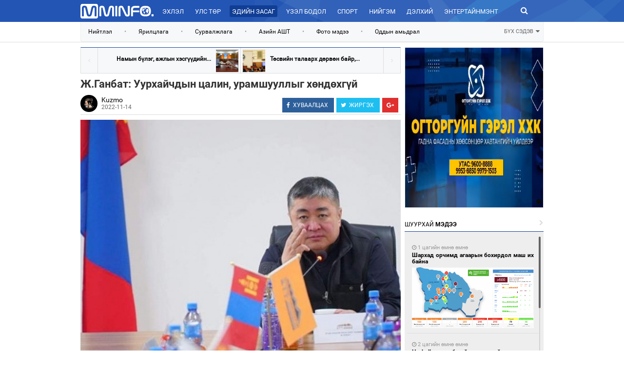

--- FILE ---
content_type: text/html; charset=UTF-8
request_url: http://mminfo.mn/news/view/34771
body_size: 20149
content:
<!DOCTYPE html>
<html lang="en">
  <head>
    <meta charset="utf-8">
    <meta http-equiv="X-UA-Compatible" content="IE=edge">
    <meta name="viewport" content="width=device-width, initial-scale=1,width=device-width, maximum-scale=1.0, user-scalable=no" >
		<meta name="robots" content="index, follow"/>
	<meta name="title" content="Ж.Ганбат: Уурхайчдын цалин, урамшууллыг хөндөхгүй"/><meta property="og:title" content="Ж.Ганбат: Уурхайчдын цалин, урамшууллыг хөндөхгүй"/><meta property="og:type" content="article"/><meta property="og:url" content="http://mminfo.mn/news/view/34771"/><meta property="og:image" content="http://content.mminfo.mn/uploads/_thumbs/images/6371a46fe6cb514112022101407_480.jpeg"/><meta property="og:description" content="
	&amp;quot;Эрдэнэс тавантолгой&amp;quot; ХК-ийн Засгийн газрын онцгой бүрэн эрхт төлөөлөгч Ж.Ганбат \2022-11-11\ компанийн зарим удирдлагуудын хамт &amp;ldquo;Эрдэнэс Тавантолгой&amp;rdquo; ХК-ийн Өмнөговь аймгийн Цогтцэций дэх уурхайд ажиллаж, уурхайн удирдлагууд болон уурхайчдын төлөөлөлтэй уулзаж Засгийн газрын бодлого үйл ажиллагаа,&amp;nbsp; цаашид хэрхэн ажиллах талаар холбогдох чиглэлээ хүргүүлснээс гадна уурхайн үйл ажиллагаатай газар дээр нь танилцаж зарим асуудлыг шийдвэрлэлээ.&amp;nbsp;

	

	Тэрээр салбарын удирдлага, уурхайчдын төлөөлөлтэй уулзах үеэр Засгийн газраас энэ ондоо багтаан 500.0 сая ам.доллар оруулж ирэх үүрэг өгснийг хэрэгжүүлэх нь бидний нэн тэргүүний зорилго юм.&amp;nbsp;

	

	Зорилгоо биелүүлэхийн төлөө бид маш сайн баг болж хамтарч ажиллах шаардлагатай бөгөөд ямар ч тохиолдолд уурхайн ажилтнуудын эрх агшийг нэгдүгээрт тавьж ажиллах ба цалин, хангамж, урамшууллыг компанийн холбогдох дотоод журам, захиргаа, үйлдвэрчний эвлэлтэй байгуулсан хамтын гэрээнд заасны дагуу бүрэн олгох болно.&amp;nbsp;

	&amp;nbsp;Цаашид &amp;ldquo;Эрдэнэс Тавантолгой&amp;rdquo; ХК сардаа 2.5 сая тонн нүүрс борлуулдаг горимд шилжүүлж, жигдрүүлэхээр ажиллаж байна. Бид төрийн өмчит компанид ажиллаж байгаа учир манлайлах хэрэгтэй хэмээн танилцууллаа.&amp;nbsp;

	&amp;nbsp;Уулзалтын үеэр уурхайн мастер А.Батаа, 2022 оны нэгдүгээр сараас мөрдөж эхэлсэн Хөдөлмөрийн тухай хууль уурхайд хэрэгжих эсэх тухай лавлаж асуулаа.&amp;nbsp;

	

	Онцгой бүрэн эрхт төлөөлөгч Ж.Ганбат: Хуулийн хүрээнд ажиллах ёстой гэдэг шаардлага тавьж байгаа. Үйлдвэрчний эвлэлийнхэнтэй уулзаж таны энэ асуудлыг&amp;nbsp; тавьсан бөгөөд хууль зөрчсөн, хуулиас гадуур аливаа шаардлага тавихгүй. Мэдээж сайжруулах, зүйлс байгаа, тухай бүрд нь холбогдох шийдвэрүүдээ гаргаад засаж залруулаад явна гэлээ.&amp;nbsp;&amp;nbsp;

	

	2022 оны 11 дүгээр сарын 11-ний өдрийн байдлаар Гашуунсухайт боомтоор нийт 13.6 сая.тн нүүрс экспортод гаргасны 8.7 сая.тн нь Эрдэнэс Тавантолгой ХК-ийн нүүрс тээвэрлэгдсэн байна. Сүүлийн өдрүүдэд тээвэрлэлтийн тоо ихсэж, тээвэрлэлт дээр доголдол үүсэж буй. Тиймээс Боомтын сэргэлтийн&amp;nbsp; үндэсний хороо, Гаалийн ерөнхий газар, Автотээврийн үндэсний төв ТӨҮГ, Цагдаагийн ерөнхий газар зэрэг холбогдох төрийн байгууллагын удирдлагуудтай газар дээр нь ажиллаж шаардлагатай зарим шийдвэрийг гаргалаа.&amp;nbsp;

	

	

	

	&amp;nbsp;&amp;ldquo;Эрдэнэс Тавантолгой&amp;rdquo; ХК-ийн Хэвлэл мэдээлэл, олон нийттэй харилцах хэлтэс
"/><meta property="og:site_name" content="mminfo.mn"/><meta property="keywords" content="Ж.Ганбат: Уурхайчдын цалин, урамшууллыг хөндөхгүй &lt;p style=&quot;box-sizing: border-box; margin: 0px 0px 10px; color: rgb(51, 51, 51); font-family: &amp;quot;Helvetica Neue&amp;quot;, Helvetica, Arial, sans-serif; font-size: 14px; text-align: justify;&quot;&gt;
	&amp;quot;Эрдэнэс тавантолгой&amp;quot; ХК-ийн Засгийн газрын онцгой бүрэн эрхт төлөөлөгч Ж.Ганбат \2022-11-11\ компанийн зарим удирдлагуудын хамт &amp;ldquo;Эрдэнэс Тавантолгой&amp;rdquo; ХК-ийн Өмнөговь аймгийн Цогтцэций дэх уурхайд ажиллаж, уурхайн удирдлагууд болон уурхайчдын төлөөлөлтэй уулзаж Засгийн газрын бодлого үйл ажиллагаа,&amp;nbsp; цаашид хэрхэн ажиллах талаар холбогдох чиглэлээ хүргүүлснээс гадна уурхайн үйл ажиллагаатай газар дээр нь танилцаж зарим асуудлыг шийдвэрлэлээ.&amp;nbsp;&lt;/p&gt;
&lt;p style=&quot;box-sizing: border-box; margin: 0px 0px 10px; color: rgb(51, 51, 51); font-family: &amp;quot;Helvetica Neue&amp;quot;, Helvetica, Arial, sans-serif; font-size: 14px; text-align: justify;&quot;&gt;
	&lt;img src=&quot;https://ett.mn/storage/posts/November2022/received_650952213169038.jpeg&quot; style=&quot;box-sizing: border-box; border: 0px; vertical-align: middle; max-width: 100%; height: auto;&quot; width=&quot;100%&quot; /&gt;&lt;/p&gt;
&lt;p style=&quot;box-sizing: border-box; margin: 0px 0px 10px; color: rgb(51, 51, 51); font-family: &amp;quot;Helvetica Neue&amp;quot;, Helvetica, Arial, sans-serif; font-size: 14px; text-align: justify;&quot;&gt;
	Тэрээр салбарын удирдлага, уурхайчдын төлөөлөлтэй уулзах үеэр Засгийн газраас энэ ондоо багтаан 500.0 сая ам.доллар оруулж ирэх үүрэг өгснийг хэрэгжүүлэх нь бидний нэн тэргүүний зорилго юм.&amp;nbsp;&lt;/p&gt;
&lt;p style=&quot;box-sizing: border-box; margin: 0px 0px 10px; color: rgb(51, 51, 51); font-family: &amp;quot;Helvetica Neue&amp;quot;, Helvetica, Arial, sans-serif; font-size: 14px; text-align: justify;&quot;&gt;
	&lt;img src=&quot;https://ett.mn/storage/posts/November2022/received_4008101789414486.jpeg&quot; style=&quot;box-sizing: border-box; border: 0px; vertical-align: middle; max-width: 100%; height: auto;&quot; width=&quot;100%&quot; /&gt;&lt;/p&gt;
&lt;p style=&quot;box-sizing: border-box; margin: 0px 0px 10px; color: rgb(51, 51, 51); font-family: &amp;quot;Helvetica Neue&amp;quot;, Helvetica, Arial, sans-serif; font-size: 14px; text-align: justify;&quot;&gt;
	Зорилгоо биелүүлэхийн төлөө бид маш сайн баг болж хамтарч ажиллах шаардлагатай бөгөөд ямар ч тохиолдолд уурхайн ажилтнуудын эрх агшийг нэгдүгээрт тавьж ажиллах ба цалин, хангамж, урамшууллыг компанийн холбогдох дотоод журам, захиргаа, үйлдвэрчний эвлэлтэй байгуулсан хамтын гэрээнд заасны дагуу бүрэн олгох болно.&amp;nbsp;&lt;/p&gt;
&lt;p style=&quot;box-sizing: border-box; margin: 0px 0px 10px; color: rgb(51, 51, 51); font-family: &amp;quot;Helvetica Neue&amp;quot;, Helvetica, Arial, sans-serif; font-size: 14px; text-align: justify;&quot;&gt;
	&amp;nbsp;Цаашид &amp;ldquo;Эрдэнэс Тавантолгой&amp;rdquo; ХК сардаа 2.5 сая тонн нүүрс борлуулдаг горимд шилжүүлж, жигдрүүлэхээр ажиллаж байна. Бид төрийн өмчит компанид ажиллаж байгаа учир манлайлах хэрэгтэй хэмээн танилцууллаа.&amp;nbsp;&lt;/p&gt;
&lt;p style=&quot;box-sizing: border-box; margin: 0px 0px 10px; color: rgb(51, 51, 51); font-family: &amp;quot;Helvetica Neue&amp;quot;, Helvetica, Arial, sans-serif; font-size: 14px; text-align: justify;&quot;&gt;
	&amp;nbsp;Уулзалтын үеэр уурхайн мастер А.Батаа, 2022 оны нэгдүгээр сараас мөрдөж эхэлсэн Хөдөлмөрийн тухай хууль уурхайд хэрэгжих эсэх тухай лавлаж асуулаа.&amp;nbsp;&lt;/p&gt;
&lt;p style=&quot;box-sizing: border-box; margin: 0px 0px 10px; color: rgb(51, 51, 51); font-family: &amp;quot;Helvetica Neue&amp;quot;, Helvetica, Arial, sans-serif; font-size: 14px; text-align: justify;&quot;&gt;
	&lt;img src=&quot;https://ett.mn/storage/posts/November2022/received_5831516263573048.jpeg&quot; style=&quot;box-sizing: border-box; border: 0px; vertical-align: middle; max-width: 100%; height: auto;&quot; width=&quot;100%&quot; /&gt;&lt;/p&gt;
&lt;p style=&quot;box-sizing: border-box; margin: 0px 0px 10px; color: rgb(51, 51, 51); font-family: &amp;quot;Helvetica Neue&amp;quot;, Helvetica, Arial, sans-serif; font-size: 14px; text-align: justify;&quot;&gt;
	Онцгой бүрэн эрхт төлөөлөгч Ж.Ганбат: Хуулийн хүрээнд ажиллах ёстой гэдэг шаардлага тавьж байгаа. Үйлдвэрчний эвлэлийнхэнтэй уулзаж таны энэ асуудлыг&amp;nbsp; тавьсан бөгөөд хууль зөрчсөн, хуулиас гадуур аливаа шаардлага тавихгүй. Мэдээж сайжруулах, зүйлс байгаа, тухай бүрд нь холбогдох шийдвэрүүдээ гаргаад засаж залруулаад явна гэлээ.&amp;nbsp;&amp;nbsp;&lt;/p&gt;
&lt;p style=&quot;box-sizing: border-box; margin: 0px 0px 10px; color: rgb(51, 51, 51); font-family: &amp;quot;Helvetica Neue&amp;quot;, Helvetica, Arial, sans-serif; font-size: 14px; text-align: justify;&quot;&gt;
	&lt;img src=&quot;https://ett.mn/storage/posts/November2022/received_653713379679904.jpeg&quot; style=&quot;box-sizing: border-box; border: 0px; vertical-align: middle; max-width: 100%; height: auto;&quot; width=&quot;100%&quot; /&gt;&lt;/p&gt;
&lt;p style=&quot;box-sizing: border-box; margin: 0px 0px 10px; color: rgb(51, 51, 51); font-family: &amp;quot;Helvetica Neue&amp;quot;, Helvetica, Arial, sans-serif; font-size: 14px; text-align: justify;&quot;&gt;
	2022 оны 11 дүгээр сарын 11-ний өдрийн байдлаар Гашуунсухайт боомтоор нийт 13.6 сая.тн нүүрс экспортод гаргасны 8.7 сая.тн нь Эрдэнэс Тавантолгой ХК-ийн нүүрс тээвэрлэгдсэн байна. Сүүлийн өдрүүдэд тээвэрлэлтийн тоо ихсэж, тээвэрлэлт дээр доголдол үүсэж буй. Тиймээс Боомтын сэргэлтийн&amp;nbsp; үндэсний хороо, Гаалийн ерөнхий газар, Автотээврийн үндэсний төв ТӨҮГ, Цагдаагийн ерөнхий газар зэрэг холбогдох төрийн байгууллагын удирдлагуудтай газар дээр нь ажиллаж шаардлагатай зарим шийдвэрийг гаргалаа.&amp;nbsp;&lt;/p&gt;
&lt;p style=&quot;box-sizing: border-box; margin: 0px 0px 10px; color: rgb(51, 51, 51); font-family: &amp;quot;Helvetica Neue&amp;quot;, Helvetica, Arial, sans-serif; font-size: 14px; text-align: justify;&quot;&gt;
	&lt;img src=&quot;https://ett.mn/storage/posts/November2022/received_5367106603399986.jpeg&quot; style=&quot;box-sizing: border-box; border: 0px; vertical-align: middle; max-width: 100%; height: auto;&quot; width=&quot;100%&quot; /&gt;&lt;/p&gt;
&lt;p style=&quot;box-sizing: border-box; margin: 0px 0px 10px; color: rgb(51, 51, 51); font-family: &amp;quot;Helvetica Neue&amp;quot;, Helvetica, Arial, sans-serif; font-size: 14px; text-align: justify;&quot;&gt;
	&lt;img src=&quot;https://ett.mn/storage/posts/November2022/received_844487596751970.jpeg&quot; style=&quot;box-sizing: border-box; border: 0px; vertical-align: middle; max-width: 100%; height: auto;&quot; width=&quot;100%&quot; /&gt;&lt;/p&gt;
&lt;p style=&quot;box-sizing: border-box; margin: 0px 0px 10px; color: rgb(51, 51, 51); font-family: &amp;quot;Helvetica Neue&amp;quot;, Helvetica, Arial, sans-serif; font-size: 14px; text-align: justify;&quot;&gt;
	&lt;img src=&quot;https://ett.mn/storage/posts/November2022/received_679861340364107.jpeg&quot; style=&quot;box-sizing: border-box; border: 0px; vertical-align: middle; max-width: 100%; height: auto;&quot; width=&quot;100%&quot; /&gt;&lt;/p&gt;
&lt;p style=&quot;box-sizing: border-box; margin: 0px 0px 10px; color: rgb(51, 51, 51); font-family: &amp;quot;Helvetica Neue&amp;quot;, Helvetica, Arial, sans-serif; font-size: 14px; text-align: center;&quot;&gt;
	&amp;nbsp;&amp;ldquo;Эрдэнэс Тавантолгой&amp;rdquo; ХК-ийн Хэвлэл мэдээлэл, олон нийттэй харилцах хэлтэс&lt;/p&gt;
"/>    <title>Ж.Ганбат: Уурхайчдын цалин, урамшууллыг хөндөхгүй : Тал нутгийн цахим мэдээлэлийн сайт</title>
    <link href="http://mminfo.mn/css/bootstrap.min.css" rel="stylesheet">
    <link rel="stylesheet" type="text/css" href="http://mminfo.mn/css/font-awesome.min.css">
    <link rel="stylesheet" type="text/css" href="http://mminfo.mn/css/slick.css">
	<link rel="stylesheet" type="text/css" href="http://mminfo.mn/css/jquery.mCustomScrollbar.css">
	<link rel="stylesheet" type="text/css" href="http://mminfo.mn/css/toastr.css">
	<link rel="stylesheet" type="text/css" href="http://mminfo.mn/css/animate.css">
	<link rel="stylesheet" type="text/css" href="http://mminfo.mn/css/jquery-comments.css">
	<link rel="stylesheet" type="text/css" href="http://mminfo.mn/css/custom.css">
	<link rel="stylesheet" href="http://mminfo.mn/css/paginate.css">
	<link rel="shortcut icon" href="http://mminfo.mn/images/favicon.png" type="image/x-icon">
	<link rel="icon" href="http://mminfo.mn/images/favicon.png" type="image/x-icon">
  </head>
  <body class="more">
	<link rel="stylesheet" href="http://mminfo.mn/css/lightbox.css">
<div class="hidden-sm hidden-md hidden-lg mmmobile">
	<header>
		<div id="xswrapper">
					<!-- Sidebar -->
			        <div id="sidebar-wrapper2">
			            <ul class="sidebar-nav">
							<li>
			                    <a href="http://mminfo.mn">Эхлэл</a>
			                </li>
										<li>
											 	<a href="http://mminfo.mn/categories/weather">Цаг агаар</a>
											</li>
											<li>
											 	<a href="http://mminfo.mn/categories/exchange">Валют ханш</a>
											</li>
			                						<li>
			                    <a href="http://mminfo.mn/politics/home ">Улс төр</a>
			                </li>
													<li>
			                    <a href="http://mminfo.mn/categories/view/3">Эдийн засаг</a>
			                </li>
													<li>
			                    <a href="http://mminfo.mn/categories/view/7">Үзэл бодол</a>
			                </li>
													<li>
			                    <a href="http://mminfo.mn/sports/home "> Спорт</a>
			                </li>
													<li>
			                    <a href="http://mminfo.mn/categories/view/4">Нийгэм</a>
			                </li>
													<li>
			                    <a href="http://mminfo.mn/categories/view/5">Дэлхий</a>
			                </li>
													<li>
			                    <a href="http://mminfo.mn/categories/view/9">Энтертайнмэнт</a>
			                </li>
													<li>
			                    <a href="http://mminfo.mn/categories/view/12">Зурхай</a>
			                </li>
										            </ul>
			        </div>
			        <!-- /#sidebar-wrapper -->
			    </div>
		<section class="menu" id="searchcontent2">
				<nav class="headerbar">
				  <div class="container-fluid">
					<div id="xsmenu-toggle" class="inline collapse-menu">
						<a><img width="25" src="http://mminfo.mn/images/collapse.png"></a>
					</div>
					<div class="inline logo-xs">
						<center>
							<a href="/"><img width="150" src="http://mminfo.mn/images/logo-sm.png"></a>
						</center>
					</div>
					<div class="inline search-xs pull-right" id="xssearch-add">
						<a><i class="fa fa-search" aria-hidden="true"></i></a>
					</div>

					<section class="searchinput animated zoomInUp">
						<input type="text" placeholder="Түлхүүр үг" value="" onkeydown="if(event.keyCode == 13){document.location='http://mminfo.mn/news/search?q='+this.value;}" autofocus>
						<a id="xssearch-remove"><i class="fa fa-times" aria-hidden="true"></i></a>
					</section>
				  </div><!-- /.container-fluid -->
				</nav>
				
			</section>
	</header>
	<br/><br/><br/>
		<h2 class="ft" style="margin-left:10px;margin-right:10px;">Ж.Ганбат: Уурхайчдын цалин, урамшууллыг хөндөхгүй</h2>
	            <img class="img-responsive" src="http://content.mminfo.mn/uploads/_thumbs/images/6371a46fe6cb514112022101407_1200.jpeg"/>
<div class="ft" style="margin-left:10px;margin-right:10px;">
				<p style="box-sizing: border-box; margin: 0px 0px 10px; color: rgb(51, 51, 51); font-family: &quot;Helvetica Neue&quot;, Helvetica, Arial, sans-serif; font-size: 14px; text-align: justify;">
	&quot;Эрдэнэс тавантолгой&quot; ХК-ийн Засгийн газрын онцгой бүрэн эрхт төлөөлөгч Ж.Ганбат \2022-11-11\ компанийн зарим удирдлагуудын хамт &ldquo;Эрдэнэс Тавантолгой&rdquo; ХК-ийн Өмнөговь аймгийн Цогтцэций дэх уурхайд ажиллаж, уурхайн удирдлагууд болон уурхайчдын төлөөлөлтэй уулзаж Засгийн газрын бодлого үйл ажиллагаа,&nbsp; цаашид хэрхэн ажиллах талаар холбогдох чиглэлээ хүргүүлснээс гадна уурхайн үйл ажиллагаатай газар дээр нь танилцаж зарим асуудлыг шийдвэрлэлээ.&nbsp;</p>
<p style="box-sizing: border-box; margin: 0px 0px 10px; color: rgb(51, 51, 51); font-family: &quot;Helvetica Neue&quot;, Helvetica, Arial, sans-serif; font-size: 14px; text-align: justify;">
	<img src="https://ett.mn/storage/posts/November2022/received_650952213169038.jpeg" style="box-sizing: border-box; border: 0px; vertical-align: middle; max-width: 100%; height: auto;" width="100%" /></p>
<p style="box-sizing: border-box; margin: 0px 0px 10px; color: rgb(51, 51, 51); font-family: &quot;Helvetica Neue&quot;, Helvetica, Arial, sans-serif; font-size: 14px; text-align: justify;">
	Тэрээр салбарын удирдлага, уурхайчдын төлөөлөлтэй уулзах үеэр Засгийн газраас энэ ондоо багтаан 500.0 сая ам.доллар оруулж ирэх үүрэг өгснийг хэрэгжүүлэх нь бидний нэн тэргүүний зорилго юм.&nbsp;</p>
<p style="box-sizing: border-box; margin: 0px 0px 10px; color: rgb(51, 51, 51); font-family: &quot;Helvetica Neue&quot;, Helvetica, Arial, sans-serif; font-size: 14px; text-align: justify;">
	<img src="https://ett.mn/storage/posts/November2022/received_4008101789414486.jpeg" style="box-sizing: border-box; border: 0px; vertical-align: middle; max-width: 100%; height: auto;" width="100%" /></p>
<p style="box-sizing: border-box; margin: 0px 0px 10px; color: rgb(51, 51, 51); font-family: &quot;Helvetica Neue&quot;, Helvetica, Arial, sans-serif; font-size: 14px; text-align: justify;">
	Зорилгоо биелүүлэхийн төлөө бид маш сайн баг болж хамтарч ажиллах шаардлагатай бөгөөд ямар ч тохиолдолд уурхайн ажилтнуудын эрх агшийг нэгдүгээрт тавьж ажиллах ба цалин, хангамж, урамшууллыг компанийн холбогдох дотоод журам, захиргаа, үйлдвэрчний эвлэлтэй байгуулсан хамтын гэрээнд заасны дагуу бүрэн олгох болно.&nbsp;</p>
<p style="box-sizing: border-box; margin: 0px 0px 10px; color: rgb(51, 51, 51); font-family: &quot;Helvetica Neue&quot;, Helvetica, Arial, sans-serif; font-size: 14px; text-align: justify;">
	&nbsp;Цаашид &ldquo;Эрдэнэс Тавантолгой&rdquo; ХК сардаа 2.5 сая тонн нүүрс борлуулдаг горимд шилжүүлж, жигдрүүлэхээр ажиллаж байна. Бид төрийн өмчит компанид ажиллаж байгаа учир манлайлах хэрэгтэй хэмээн танилцууллаа.&nbsp;</p>
<p style="box-sizing: border-box; margin: 0px 0px 10px; color: rgb(51, 51, 51); font-family: &quot;Helvetica Neue&quot;, Helvetica, Arial, sans-serif; font-size: 14px; text-align: justify;">
	&nbsp;Уулзалтын үеэр уурхайн мастер А.Батаа, 2022 оны нэгдүгээр сараас мөрдөж эхэлсэн Хөдөлмөрийн тухай хууль уурхайд хэрэгжих эсэх тухай лавлаж асуулаа.&nbsp;</p>
<p style="box-sizing: border-box; margin: 0px 0px 10px; color: rgb(51, 51, 51); font-family: &quot;Helvetica Neue&quot;, Helvetica, Arial, sans-serif; font-size: 14px; text-align: justify;">
	<img src="https://ett.mn/storage/posts/November2022/received_5831516263573048.jpeg" style="box-sizing: border-box; border: 0px; vertical-align: middle; max-width: 100%; height: auto;" width="100%" /></p>
<p style="box-sizing: border-box; margin: 0px 0px 10px; color: rgb(51, 51, 51); font-family: &quot;Helvetica Neue&quot;, Helvetica, Arial, sans-serif; font-size: 14px; text-align: justify;">
	Онцгой бүрэн эрхт төлөөлөгч Ж.Ганбат: Хуулийн хүрээнд ажиллах ёстой гэдэг шаардлага тавьж байгаа. Үйлдвэрчний эвлэлийнхэнтэй уулзаж таны энэ асуудлыг&nbsp; тавьсан бөгөөд хууль зөрчсөн, хуулиас гадуур аливаа шаардлага тавихгүй. Мэдээж сайжруулах, зүйлс байгаа, тухай бүрд нь холбогдох шийдвэрүүдээ гаргаад засаж залруулаад явна гэлээ.&nbsp;&nbsp;</p>
<p style="box-sizing: border-box; margin: 0px 0px 10px; color: rgb(51, 51, 51); font-family: &quot;Helvetica Neue&quot;, Helvetica, Arial, sans-serif; font-size: 14px; text-align: justify;">
	<img src="https://ett.mn/storage/posts/November2022/received_653713379679904.jpeg" style="box-sizing: border-box; border: 0px; vertical-align: middle; max-width: 100%; height: auto;" width="100%" /></p>
<p style="box-sizing: border-box; margin: 0px 0px 10px; color: rgb(51, 51, 51); font-family: &quot;Helvetica Neue&quot;, Helvetica, Arial, sans-serif; font-size: 14px; text-align: justify;">
	2022 оны 11 дүгээр сарын 11-ний өдрийн байдлаар Гашуунсухайт боомтоор нийт 13.6 сая.тн нүүрс экспортод гаргасны 8.7 сая.тн нь Эрдэнэс Тавантолгой ХК-ийн нүүрс тээвэрлэгдсэн байна. Сүүлийн өдрүүдэд тээвэрлэлтийн тоо ихсэж, тээвэрлэлт дээр доголдол үүсэж буй. Тиймээс Боомтын сэргэлтийн&nbsp; үндэсний хороо, Гаалийн ерөнхий газар, Автотээврийн үндэсний төв ТӨҮГ, Цагдаагийн ерөнхий газар зэрэг холбогдох төрийн байгууллагын удирдлагуудтай газар дээр нь ажиллаж шаардлагатай зарим шийдвэрийг гаргалаа.&nbsp;</p>
<p style="box-sizing: border-box; margin: 0px 0px 10px; color: rgb(51, 51, 51); font-family: &quot;Helvetica Neue&quot;, Helvetica, Arial, sans-serif; font-size: 14px; text-align: justify;">
	<img src="https://ett.mn/storage/posts/November2022/received_5367106603399986.jpeg" style="box-sizing: border-box; border: 0px; vertical-align: middle; max-width: 100%; height: auto;" width="100%" /></p>
<p style="box-sizing: border-box; margin: 0px 0px 10px; color: rgb(51, 51, 51); font-family: &quot;Helvetica Neue&quot;, Helvetica, Arial, sans-serif; font-size: 14px; text-align: justify;">
	<img src="https://ett.mn/storage/posts/November2022/received_844487596751970.jpeg" style="box-sizing: border-box; border: 0px; vertical-align: middle; max-width: 100%; height: auto;" width="100%" /></p>
<p style="box-sizing: border-box; margin: 0px 0px 10px; color: rgb(51, 51, 51); font-family: &quot;Helvetica Neue&quot;, Helvetica, Arial, sans-serif; font-size: 14px; text-align: justify;">
	<img src="https://ett.mn/storage/posts/November2022/received_679861340364107.jpeg" style="box-sizing: border-box; border: 0px; vertical-align: middle; max-width: 100%; height: auto;" width="100%" /></p>
<p style="box-sizing: border-box; margin: 0px 0px 10px; color: rgb(51, 51, 51); font-family: &quot;Helvetica Neue&quot;, Helvetica, Arial, sans-serif; font-size: 14px; text-align: center;">
	&nbsp;&ldquo;Эрдэнэс Тавантолгой&rdquo; ХК-ийн Хэвлэл мэдээлэл, олон нийттэй харилцах хэлтэс</p>
</div>
	<div class="st" style="border-bottom:#fff 1px solid;">
<ul class="soc">
<div class="share-buttons">
<a onclick="javascript:window.open(this.href, '', 'menubar=no,toolbar=no,resizable=yes,scrollbars=yes,height=300,width=600');
                    return false;" class="social-share facebook" href="https://www.facebook.com/sharer/sharer.php?u=http://mminfo.mn/news/view/34771&amp;title=Ж.Ганбат: Уурхайчдын цалин, урамшууллыг хөндөхгүй">
<i class="fa fa-facebook"></i>
<span class="alt-text">ХУВААЛЦАХ</span>
</a>
<a class="social-share twitter" href="https://twitter.com/share?url=http://mminfo.mn/news/view/34771&amp;via=MminfoMN &amp;text=Ж.Ганбат: Уурхайчдын цалин, урамшууллыг хөндөхгүй" onclick="javascript:window.open(this.href, '', 'menubar=no,toolbar=no,resizable=yes,scrollbars=yes,height=300,width=600');
                       return false;" target="_blank">
<i class="fa fa-twitter"></i>
<span class="alt-text">ЖИРГЭХ</span>
</a>
<a class="social-share google-plus" href="https://plus.google.com/share?url=http://mminfo.mn/news/view/34771" onclick="javascript:window.open(this.href,'', 'menubar=no,toolbar=no,resizable=yes,scrollbars=yes,height=600,width=600');return false;">
<i class="fa fa-google-plus"></i>
</a>
</div>
</ul>
</div>
	<br/>
	<br/>
<div class="title" style="text-align: center">
    <span class="l">МЭДЭЭНИЙ</span><span class="b"> СЭТГЭГДЭЛ</span>
</div>
<div id="comments-container1" style="padding:10px;"></div>
	
	<div class="title" style="text-align: center">
    <span class="l">ХОЛБООТОЙ</span><span class="b"> МЭДЭЭ</span>
</div>
	<div class="row related" style="">
		<div class="col-md-3 class-lg-3" style="margin-right:15%;margin-left:15%">
		<div onclick="hr('http://mminfo.mn/news/view/47902')" style="cursor:pointer;height:125px;background:url(http://content.mminfo.mn/uploads/_thumbs/images/696ed5c82993220012026090928_320.jpg) center center no-repeat;background-size:cover;">
		</div>
		<div style="margin-top:8px;">
		<a href="http://mminfo.mn/news/view/47902" style="padding-top:10px;">
		Барьцаа хөрөнгө чөлөөлөх үйл явц		</a>
		</div>
	</div>
		<div class="col-md-3 class-lg-3" style="margin-right:15%;margin-left:15%">
		<div onclick="hr('http://mminfo.mn/news/view/47883')" style="cursor:pointer;height:125px;background:url(http://content.mminfo.mn/uploads/_thumbs/images/696d8d8d4c66e19012026094901_320.jpg) center center no-repeat;background-size:cover;">
		</div>
		<div style="margin-top:8px;">
		<a href="http://mminfo.mn/news/view/47883" style="padding-top:10px;">
		Ипотекийн зээлийн гэрээг хэзээ шинэчлэх хэрэгтэй вэ		</a>
		</div>
	</div>
		<div class="col-md-3 class-lg-3" style="margin-right:15%;margin-left:15%">
		<div onclick="hr('http://mminfo.mn/news/view/47841')" style="cursor:pointer;height:125px;background:url(http://content.mminfo.mn/uploads/_thumbs/images/6968488e0cd6b15012026095318_320.jpg) center center no-repeat;background-size:cover;">
		</div>
		<div style="margin-top:8px;">
		<a href="http://mminfo.mn/news/view/47841" style="padding-top:10px;">
		Хамтран зээлдэгч хасах, нэмэх боломжтой юу		</a>
		</div>
	</div>
		<div class="col-md-3 class-lg-3" style="margin-right:15%;margin-left:15%">
		<div onclick="hr('http://mminfo.mn/news/view/47824')" style="cursor:pointer;height:125px;background:url(http://content.mminfo.mn/uploads/_thumbs/images/6966effa49f0214012026092306_320.jpeg) center center no-repeat;background-size:cover;">
		</div>
		<div style="margin-top:8px;">
		<a href="http://mminfo.mn/news/view/47824" style="padding-top:10px;">
		МИК-ийн вэб хуудсанд хандаж “Хялбар бүртгэл”-д бүртгүүлснээр төлбөрийн баримт автоматаар бүртгэгддэг боллоо		</a>
		</div>
	</div>
	</div>
	<br/>
	<br/>
		<div class="footermenu">
  		<center>
  			<br/>
  			<p style="color:#666666;font-size:11px;">Веб сайтад агуулагдсан мэдээлэл зохиогчийн эрхийн хуулиар хамгаалагдсан тул зөвшөөрөлгүй хуулбарлах хориотой.</p>
  			<p>
  				<img width="80" src="http://mminfo.mn/images/footer.png">
  				<span class="boldtext" style="color:#000;font-size:10px;">
  					Copyright © MMINFO.MN All Rights Reserved.  Powered by <a href="http://hureemedia.mn" target="_blank" style="font-weight:bold;color:#4583E2">HUREEMEDIA.</a>
  				</span>
  			</p>
  			<br/>
  			<br/>
  			<br/>
  			<br/>
  		</center>
		</div>
</div>
<div class="hidden-xs hidden-md hidden-lg mmtablet">
	<header>
		<div id="smwrapper">
					<!-- Sidebar -->
			        <div id="sidebar-wrapper">
			            <ul class="sidebar-nav">
							<li>
			                    <a href="http://mminfo.mn">Эхлэл</a>
			                </li>
										<li>
											 	<a href="http://mminfo.mn/categories/weather">Цаг агаар</a>
											</li>
											<li>
											 	<a href="http://mminfo.mn/categories/exchange">Валют ханш</a>
											</li>
			                							<li>
			                    <a href="http://mminfo.mn/politics/home ">Улс төр</a>
			                </li>
														<li>
			                    <a href="http://mminfo.mn/categories/view/3">Эдийн засаг</a>
			                </li>
														<li>
			                    <a href="http://mminfo.mn/categories/view/7">Үзэл бодол</a>
			                </li>
														<li>
			                    <a href="http://mminfo.mn/sports/home "> Спорт</a>
			                </li>
														<li>
			                    <a href="http://mminfo.mn/categories/view/4">Нийгэм</a>
			                </li>
														<li>
			                    <a href="http://mminfo.mn/categories/view/5">Дэлхий</a>
			                </li>
														<li>
			                    <a href="http://mminfo.mn/categories/view/9">Энтертайнмэнт</a>
			                </li>
														<li>
			                    <a href="http://mminfo.mn/categories/view/12">Зурхай</a>
			                </li>
										            </ul>
			        </div>
			        <!-- /#sidebar-wrapper -->
			    </div>
			<section class="menu" id="searchcontent">
				<nav class="headerbar">
				  <div class="container-fluid">
					<div id="smmenu-toggle" class="inline collapse-menu">
						<a><img width="25" src="http://mminfo.mn/images/collapse.png"></a>
					</div>
					<div class="inline logo-sm">
						<center>
							<a href="/"><img width="150" src="http://mminfo.mn/images/logo-sm.png"></a>
						</center>
					</div>
					<div class="inline search-sm pull-right" id="smsearch-add">
						<a><i class="fa fa-search" aria-hidden="true"></i></a>
					</div>

					<section class="searchinput animated zoomInUp">
						<input type="text" placeholder="Түлхүүр үг" onkeydown="if(event.keyCode == 13){document.location='http://mminfo.mn/news/search?q='+this.value;}" value="" autofocus>
						<a id="smsearch-remove"><i class="fa fa-times" aria-hidden="true"></i></a>
					</section>
				  </div><!-- /.container-fluid -->
				</nav>
				
			</section>
	</header>
	<br/><br/><br/>
				<h2 class="ft" style="margin-left:10px;margin-right:10px;">Ж.Ганбат: Уурхайчдын цалин, урамшууллыг хөндөхгүй</h2>
	            <img class="img-responsive" src="http://content.mminfo.mn/uploads/_thumbs/images/6371a46fe6cb514112022101407_1200.jpeg"/>
<div class="ft" style="margin-left:10px;margin-right:10px;">
				<p style="box-sizing: border-box; margin: 0px 0px 10px; color: rgb(51, 51, 51); font-family: &quot;Helvetica Neue&quot;, Helvetica, Arial, sans-serif; font-size: 14px; text-align: justify;">
	&quot;Эрдэнэс тавантолгой&quot; ХК-ийн Засгийн газрын онцгой бүрэн эрхт төлөөлөгч Ж.Ганбат \2022-11-11\ компанийн зарим удирдлагуудын хамт &ldquo;Эрдэнэс Тавантолгой&rdquo; ХК-ийн Өмнөговь аймгийн Цогтцэций дэх уурхайд ажиллаж, уурхайн удирдлагууд болон уурхайчдын төлөөлөлтэй уулзаж Засгийн газрын бодлого үйл ажиллагаа,&nbsp; цаашид хэрхэн ажиллах талаар холбогдох чиглэлээ хүргүүлснээс гадна уурхайн үйл ажиллагаатай газар дээр нь танилцаж зарим асуудлыг шийдвэрлэлээ.&nbsp;</p>
<p style="box-sizing: border-box; margin: 0px 0px 10px; color: rgb(51, 51, 51); font-family: &quot;Helvetica Neue&quot;, Helvetica, Arial, sans-serif; font-size: 14px; text-align: justify;">
	<img src="https://ett.mn/storage/posts/November2022/received_650952213169038.jpeg" style="box-sizing: border-box; border: 0px; vertical-align: middle; max-width: 100%; height: auto;" width="100%" /></p>
<p style="box-sizing: border-box; margin: 0px 0px 10px; color: rgb(51, 51, 51); font-family: &quot;Helvetica Neue&quot;, Helvetica, Arial, sans-serif; font-size: 14px; text-align: justify;">
	Тэрээр салбарын удирдлага, уурхайчдын төлөөлөлтэй уулзах үеэр Засгийн газраас энэ ондоо багтаан 500.0 сая ам.доллар оруулж ирэх үүрэг өгснийг хэрэгжүүлэх нь бидний нэн тэргүүний зорилго юм.&nbsp;</p>
<p style="box-sizing: border-box; margin: 0px 0px 10px; color: rgb(51, 51, 51); font-family: &quot;Helvetica Neue&quot;, Helvetica, Arial, sans-serif; font-size: 14px; text-align: justify;">
	<img src="https://ett.mn/storage/posts/November2022/received_4008101789414486.jpeg" style="box-sizing: border-box; border: 0px; vertical-align: middle; max-width: 100%; height: auto;" width="100%" /></p>
<p style="box-sizing: border-box; margin: 0px 0px 10px; color: rgb(51, 51, 51); font-family: &quot;Helvetica Neue&quot;, Helvetica, Arial, sans-serif; font-size: 14px; text-align: justify;">
	Зорилгоо биелүүлэхийн төлөө бид маш сайн баг болж хамтарч ажиллах шаардлагатай бөгөөд ямар ч тохиолдолд уурхайн ажилтнуудын эрх агшийг нэгдүгээрт тавьж ажиллах ба цалин, хангамж, урамшууллыг компанийн холбогдох дотоод журам, захиргаа, үйлдвэрчний эвлэлтэй байгуулсан хамтын гэрээнд заасны дагуу бүрэн олгох болно.&nbsp;</p>
<p style="box-sizing: border-box; margin: 0px 0px 10px; color: rgb(51, 51, 51); font-family: &quot;Helvetica Neue&quot;, Helvetica, Arial, sans-serif; font-size: 14px; text-align: justify;">
	&nbsp;Цаашид &ldquo;Эрдэнэс Тавантолгой&rdquo; ХК сардаа 2.5 сая тонн нүүрс борлуулдаг горимд шилжүүлж, жигдрүүлэхээр ажиллаж байна. Бид төрийн өмчит компанид ажиллаж байгаа учир манлайлах хэрэгтэй хэмээн танилцууллаа.&nbsp;</p>
<p style="box-sizing: border-box; margin: 0px 0px 10px; color: rgb(51, 51, 51); font-family: &quot;Helvetica Neue&quot;, Helvetica, Arial, sans-serif; font-size: 14px; text-align: justify;">
	&nbsp;Уулзалтын үеэр уурхайн мастер А.Батаа, 2022 оны нэгдүгээр сараас мөрдөж эхэлсэн Хөдөлмөрийн тухай хууль уурхайд хэрэгжих эсэх тухай лавлаж асуулаа.&nbsp;</p>
<p style="box-sizing: border-box; margin: 0px 0px 10px; color: rgb(51, 51, 51); font-family: &quot;Helvetica Neue&quot;, Helvetica, Arial, sans-serif; font-size: 14px; text-align: justify;">
	<img src="https://ett.mn/storage/posts/November2022/received_5831516263573048.jpeg" style="box-sizing: border-box; border: 0px; vertical-align: middle; max-width: 100%; height: auto;" width="100%" /></p>
<p style="box-sizing: border-box; margin: 0px 0px 10px; color: rgb(51, 51, 51); font-family: &quot;Helvetica Neue&quot;, Helvetica, Arial, sans-serif; font-size: 14px; text-align: justify;">
	Онцгой бүрэн эрхт төлөөлөгч Ж.Ганбат: Хуулийн хүрээнд ажиллах ёстой гэдэг шаардлага тавьж байгаа. Үйлдвэрчний эвлэлийнхэнтэй уулзаж таны энэ асуудлыг&nbsp; тавьсан бөгөөд хууль зөрчсөн, хуулиас гадуур аливаа шаардлага тавихгүй. Мэдээж сайжруулах, зүйлс байгаа, тухай бүрд нь холбогдох шийдвэрүүдээ гаргаад засаж залруулаад явна гэлээ.&nbsp;&nbsp;</p>
<p style="box-sizing: border-box; margin: 0px 0px 10px; color: rgb(51, 51, 51); font-family: &quot;Helvetica Neue&quot;, Helvetica, Arial, sans-serif; font-size: 14px; text-align: justify;">
	<img src="https://ett.mn/storage/posts/November2022/received_653713379679904.jpeg" style="box-sizing: border-box; border: 0px; vertical-align: middle; max-width: 100%; height: auto;" width="100%" /></p>
<p style="box-sizing: border-box; margin: 0px 0px 10px; color: rgb(51, 51, 51); font-family: &quot;Helvetica Neue&quot;, Helvetica, Arial, sans-serif; font-size: 14px; text-align: justify;">
	2022 оны 11 дүгээр сарын 11-ний өдрийн байдлаар Гашуунсухайт боомтоор нийт 13.6 сая.тн нүүрс экспортод гаргасны 8.7 сая.тн нь Эрдэнэс Тавантолгой ХК-ийн нүүрс тээвэрлэгдсэн байна. Сүүлийн өдрүүдэд тээвэрлэлтийн тоо ихсэж, тээвэрлэлт дээр доголдол үүсэж буй. Тиймээс Боомтын сэргэлтийн&nbsp; үндэсний хороо, Гаалийн ерөнхий газар, Автотээврийн үндэсний төв ТӨҮГ, Цагдаагийн ерөнхий газар зэрэг холбогдох төрийн байгууллагын удирдлагуудтай газар дээр нь ажиллаж шаардлагатай зарим шийдвэрийг гаргалаа.&nbsp;</p>
<p style="box-sizing: border-box; margin: 0px 0px 10px; color: rgb(51, 51, 51); font-family: &quot;Helvetica Neue&quot;, Helvetica, Arial, sans-serif; font-size: 14px; text-align: justify;">
	<img src="https://ett.mn/storage/posts/November2022/received_5367106603399986.jpeg" style="box-sizing: border-box; border: 0px; vertical-align: middle; max-width: 100%; height: auto;" width="100%" /></p>
<p style="box-sizing: border-box; margin: 0px 0px 10px; color: rgb(51, 51, 51); font-family: &quot;Helvetica Neue&quot;, Helvetica, Arial, sans-serif; font-size: 14px; text-align: justify;">
	<img src="https://ett.mn/storage/posts/November2022/received_844487596751970.jpeg" style="box-sizing: border-box; border: 0px; vertical-align: middle; max-width: 100%; height: auto;" width="100%" /></p>
<p style="box-sizing: border-box; margin: 0px 0px 10px; color: rgb(51, 51, 51); font-family: &quot;Helvetica Neue&quot;, Helvetica, Arial, sans-serif; font-size: 14px; text-align: justify;">
	<img src="https://ett.mn/storage/posts/November2022/received_679861340364107.jpeg" style="box-sizing: border-box; border: 0px; vertical-align: middle; max-width: 100%; height: auto;" width="100%" /></p>
<p style="box-sizing: border-box; margin: 0px 0px 10px; color: rgb(51, 51, 51); font-family: &quot;Helvetica Neue&quot;, Helvetica, Arial, sans-serif; font-size: 14px; text-align: center;">
	&nbsp;&ldquo;Эрдэнэс Тавантолгой&rdquo; ХК-ийн Хэвлэл мэдээлэл, олон нийттэй харилцах хэлтэс</p>
</div>
		<br/>
	<br/>
<div class="title" style="text-align: center">
    <span class="l">МЭДЭЭНИЙ</span><span class="b"> СЭТГЭГДЭЛ</span>
</div>
<div id="comments-container2" style="padding:10px;"></div>
		<br/>
	<br/>
	<div class="footermenu">
  			  <a href="http://mminfo.mn/tags/about">Бидний тухай</a>
			 <a href="http://mminfo.mn/tags/policy">Редакцийн бодлого</a>
			 <a href="http://mminfo.mn/tags/banner">Сурталчилгаа байршуулах</a>
			 <a href="http://mminfo.mn/tags/contactus">Холбоо барих</a>
		</div>
  		<center>
  			<br/>
  			<p style="color:#666666;font-size:11px;">Веб сайтад агуулагдсан мэдээлэл зохиогчийн эрхийн хуулиар хамгаалагдсан тул зөвшөөрөлгүй хуулбарлах хориотой.</p>
  			<p>
  				<img width="80" src="http://mminfo.mn/images/footer.png">
  				<span class="boldtext" style="color:#000;font-size:10px;">
  					Copyright © MMINFO.MN All Rights Reserved.  Powered by <a href="http://hureemedia.mn" target="_blank" style="font-weight:bold;color:#4583E2">HUREEMEDIA.</a>
  				</span>
  			</p>
  			<br/>
  			<br/>
  			<br/>
  			<br/>
  		</center>
</div>
<div class="hidden-sm hidden-xs mmdesktop">
		
<div class="longmenu">
<div class="container" style="width:980px;">
      <div class="row">
            <div class="col-md-2 col-lg-2 logol" onclick="hr('/');">
                
            </div>
            <div class="col-md-9 col-lg-9 menul">
<a href="http://mminfo.mn" class="">Эхлэл</a>
			 
            <a href="http://mminfo.mn/politics/home " class=" clpo  ">Улс төр</a>
			            <a href="http://mminfo.mn/categories/view/3" class=" active">Эдийн засаг</a>
			            <a href="http://mminfo.mn/categories/view/7" class=" ">Үзэл бодол</a>
			            <a href="http://mminfo.mn/sports/home " class=" clsp  "> Спорт</a>
			            <a href="http://mminfo.mn/categories/view/4" class=" ">Нийгэм</a>
			            <a href="http://mminfo.mn/categories/view/5" class=" ">Дэлхий</a>
			            <a href="http://mminfo.mn/categories/view/9" class=" ">Энтертайнмэнт</a>
			            <a href="http://mminfo.mn/categories/view/12" class=" ">Зурхай</a>
			            </div>
            <div class="col-md-1 col-lg-1 searchl">
              <a onclick="document.location='http://mminfo.mn/news/search?q=Түлхүүр үг';"><i  class="fa fa-search" aria-hidden="true"></i></a>
            </div>
      </div>
</div>
</div>
<div class="longtag">
  <div class="container" style="width:980px;">
    <nav class="navbar navbar-default" role="navigation" id="submenu">
			<ul class="nav navbar-nav" style="width:90%;">
			  			  <li><a href="http://mminfo.mn/tags/view/20" target="_blank">Нийтлэл</a></li>
			  			  <li><a class="sep">•</a></li>
			  			  <li><a href="http://mminfo.mn/tags/view/22" target="_blank">Ярилцлага</a></li>
			  			  <li><a class="sep">•</a></li>
			  			  <li><a href="http://mminfo.mn/tags/view/29" target="_self">Сурвалжлага</a></li>
			  			  <li><a class="sep">•</a></li>
			  			  <li><a href="http://mminfo.mn/tags/view/6" target="_self">Азийн АШТ</a></li>
			  			  <li><a class="sep">•</a></li>
			  			  <li><a href="http://mminfo.mn/tags/view/18" target="_blank">Фото мэдээ</a></li>
			  			  <li><a class="sep">•</a></li>
			  			  <li><a href="http://mminfo.mn/tags/view/10" target="_self">Оддын амьдрал</a></li>
			  			</ul>
			<a class="showall" id="showall">БҮХ СЭДЭВ <i class="fa fa-sort-desc"></i></a>
		</nav>
		<div class="row">
				<nav class="navbar navbar-default mores" role="navigation" id="submenumore" style="display:none;border:none !important;background:none !important;">
					<ul class="nav navbar-nav" style="width:90%;border:none !important;">
												<li><a href="http://mminfo.mn/tags/view/17" target=""><span>•</span>Засгийн газар</a></li>
												<li><a href="http://mminfo.mn/tags/view/30" target=""><span>•</span>Сэрэмжлүүлэг</a></li>
												<li><a href="http://mminfo.mn/tags/view/15" target=""><span>•</span>Чуулган</a></li>
												<li><a href="http://mminfo.mn/tags/view/20" target=""><span>•</span>Нийтлэл</a></li>
												<li><a href="http://mminfo.mn/tags/view/27" target=""><span>•</span>Нийслэл</a></li>
												<li><a href="http://mminfo.mn/tags/view/12" target=""><span>•</span>Сагсанбөмбөг</a></li>
												<li><a href="http://mminfo.mn/tags/view/19" target=""><span>•</span>Видео мэдээ</a></li>
												<li><a href="http://mminfo.mn/tags/view/26" target=""><span>•</span>Гэмт хэрэг</a></li>
												<li><a href="http://mminfo.mn/tags/view/2" target=""><span>•</span>Ипотекийн зээл</a></li>
												<li><a href="http://mminfo.mn/tags/view/16" target=""><span>•</span>Гадаад харилцаа</a></li>
												<li><a href="http://mminfo.mn/tags/view/18" target=""><span>•</span>Фото мэдээ</a></li>
												<li><a href="http://mminfo.mn/tags/view/11" target=""><span>•</span>Ерөнхийлөгч</a></li>
												<li><a href="http://mminfo.mn/tags/view/34" target=""><span>•</span>Яам, Агентлаг</a></li>
												<li><a href="http://mminfo.mn/tags/view/24" target=""><span>•</span>ММ-ын тодруулга</a></li>
												<li><a href="http://mminfo.mn/tags/view/37" target=""><span>•</span>Эрүүл мэнд</a></li>
											</ul>
					<a class="showall" id="showhide">ХУРААХ <i class="fa fa-sort-asc"></i></a>
				</nav>
		</div>
  </div>
</div>
	
<div class="container">
        <div class="row">
					  <div class="col-md-1 col-lg-1"></div>
            <div class="col-md-7 col-lg-7 post" id="ch1" style="">
                <div class="row pn">
                    					<div class="col-md-6 col-lg-6" style="text-align:right;border-right:#DDDDDD 1px solid;">
                        <i onclick="hr('http://mminfo.mn/news/view/34770');" class="fa fa-angle-left" aria-hidden="true" style="cursor:pointer;float:left;border-right:#DDD 1px solid;"></i>
                        <a href="http://mminfo.mn/news/view/34770" style="padding-right:10px;">
						Намын бүлэг, ажлын хэсгүүдийн...						</a>
                        <span class="tmb" style="float:right;margin-right:4px;background-image:url(http://content.mminfo.mn/uploads/_thumbs/images/6371a3e45b6a014112022101148_320.jpeg);"></span>
                       
                    </div>
					                    <div class="col-md-6 col-lg-6" style="text-align:left;">
                        <i onclick="hr('http://mminfo.mn/news/view/34772');" class="fa fa-angle-right" aria-hidden="true" style="cursor:pointer;float:right;border-left:#DDD 1px solid;"></i>
                        
                        <span class="tmb" style="float:left;margin-left:4px;background-image:url(http://content.mminfo.mn/uploads/_thumbs/images/6371a5013456714112022101633_320.jpeg);"></span>
                        <a href="http://mminfo.mn/news/view/34772" style="padding-left:10px;">
						Төсвийн талаарх дөрвөн байр,...                        </a>
                    </div>
					                </div>
                <h2 class="ft">Ж.Ганбат: Уурхайчдын цалин, урамшууллыг хөндөхгүй</h2>
                
<div class="st" style="">
<img width="35" height="35" class="author" src="http://content.mminfo.mn/uploads/_thumbs/images/60739c746361d12042021090348_150.jpg"/>
<span class="a" style="position:absolute;"><a href="http://mminfo.mn/categories/authors/15">Kuzmo</a></span>
<span class="d" style="position:absolute;top:17px;">2022-11-14</span>
<ul class="soc">
<div class="share-buttons">
<a onclick="javascript:window.open(this.href, '', 'menubar=no,toolbar=no,resizable=yes,scrollbars=yes,height=300,width=600');
                    return false;" class="social-share facebook" href="https://www.facebook.com/sharer/sharer.php?u=http://mminfo.mn/news/view/34771&amp;title=Ж.Ганбат: Уурхайчдын цалин, урамшууллыг хөндөхгүй">
<i class="fa fa-facebook"></i>
<span class="alt-text">ХУВААЛЦАХ</span>
</a>
<a class="social-share twitter" href="https://twitter.com/share?url=http://mminfo.mn/news/view/34771&amp;via=MminfoMN &amp;text=Ж.Ганбат: Уурхайчдын цалин, урамшууллыг хөндөхгүй" onclick="javascript:window.open(this.href, '', 'menubar=no,toolbar=no,resizable=yes,scrollbars=yes,height=300,width=600');
                       return false;" target="_blank">
<i class="fa fa-twitter"></i>
<span class="alt-text">ЖИРГЭХ</span>
</a>
<a class="social-share google-plus" href="https://plus.google.com/share?url=http://mminfo.mn/news/view/34771" onclick="javascript:window.open(this.href,'', 'menubar=no,toolbar=no,resizable=yes,scrollbars=yes,height=600,width=600');return false;">
<i class="fa fa-google-plus"></i>
</a>
</div>
</ul>
</div>
                <img alt="Ж.Ганбат: Уурхайчдын цалин, урамшууллыг хөндөхгүй" class="img-responsive" src="http://content.mminfo.mn/uploads/_thumbs/images/6371a46fe6cb514112022101407_1200.jpeg"/>
<div class="ft">
				<p style="box-sizing: border-box; margin: 0px 0px 10px; color: rgb(51, 51, 51); font-family: &quot;Helvetica Neue&quot;, Helvetica, Arial, sans-serif; font-size: 14px; text-align: justify;">
	&quot;Эрдэнэс тавантолгой&quot; ХК-ийн Засгийн газрын онцгой бүрэн эрхт төлөөлөгч Ж.Ганбат \2022-11-11\ компанийн зарим удирдлагуудын хамт &ldquo;Эрдэнэс Тавантолгой&rdquo; ХК-ийн Өмнөговь аймгийн Цогтцэций дэх уурхайд ажиллаж, уурхайн удирдлагууд болон уурхайчдын төлөөлөлтэй уулзаж Засгийн газрын бодлого үйл ажиллагаа,&nbsp; цаашид хэрхэн ажиллах талаар холбогдох чиглэлээ хүргүүлснээс гадна уурхайн үйл ажиллагаатай газар дээр нь танилцаж зарим асуудлыг шийдвэрлэлээ.&nbsp;</p>
<p style="box-sizing: border-box; margin: 0px 0px 10px; color: rgb(51, 51, 51); font-family: &quot;Helvetica Neue&quot;, Helvetica, Arial, sans-serif; font-size: 14px; text-align: justify;">
	<img src="https://ett.mn/storage/posts/November2022/received_650952213169038.jpeg" style="box-sizing: border-box; border: 0px; vertical-align: middle; max-width: 100%; height: auto;" width="100%" /></p>
<p style="box-sizing: border-box; margin: 0px 0px 10px; color: rgb(51, 51, 51); font-family: &quot;Helvetica Neue&quot;, Helvetica, Arial, sans-serif; font-size: 14px; text-align: justify;">
	Тэрээр салбарын удирдлага, уурхайчдын төлөөлөлтэй уулзах үеэр Засгийн газраас энэ ондоо багтаан 500.0 сая ам.доллар оруулж ирэх үүрэг өгснийг хэрэгжүүлэх нь бидний нэн тэргүүний зорилго юм.&nbsp;</p>
<p style="box-sizing: border-box; margin: 0px 0px 10px; color: rgb(51, 51, 51); font-family: &quot;Helvetica Neue&quot;, Helvetica, Arial, sans-serif; font-size: 14px; text-align: justify;">
	<img src="https://ett.mn/storage/posts/November2022/received_4008101789414486.jpeg" style="box-sizing: border-box; border: 0px; vertical-align: middle; max-width: 100%; height: auto;" width="100%" /></p>
<p style="box-sizing: border-box; margin: 0px 0px 10px; color: rgb(51, 51, 51); font-family: &quot;Helvetica Neue&quot;, Helvetica, Arial, sans-serif; font-size: 14px; text-align: justify;">
	Зорилгоо биелүүлэхийн төлөө бид маш сайн баг болж хамтарч ажиллах шаардлагатай бөгөөд ямар ч тохиолдолд уурхайн ажилтнуудын эрх агшийг нэгдүгээрт тавьж ажиллах ба цалин, хангамж, урамшууллыг компанийн холбогдох дотоод журам, захиргаа, үйлдвэрчний эвлэлтэй байгуулсан хамтын гэрээнд заасны дагуу бүрэн олгох болно.&nbsp;</p>
<p style="box-sizing: border-box; margin: 0px 0px 10px; color: rgb(51, 51, 51); font-family: &quot;Helvetica Neue&quot;, Helvetica, Arial, sans-serif; font-size: 14px; text-align: justify;">
	&nbsp;Цаашид &ldquo;Эрдэнэс Тавантолгой&rdquo; ХК сардаа 2.5 сая тонн нүүрс борлуулдаг горимд шилжүүлж, жигдрүүлэхээр ажиллаж байна. Бид төрийн өмчит компанид ажиллаж байгаа учир манлайлах хэрэгтэй хэмээн танилцууллаа.&nbsp;</p>
<p style="box-sizing: border-box; margin: 0px 0px 10px; color: rgb(51, 51, 51); font-family: &quot;Helvetica Neue&quot;, Helvetica, Arial, sans-serif; font-size: 14px; text-align: justify;">
	&nbsp;Уулзалтын үеэр уурхайн мастер А.Батаа, 2022 оны нэгдүгээр сараас мөрдөж эхэлсэн Хөдөлмөрийн тухай хууль уурхайд хэрэгжих эсэх тухай лавлаж асуулаа.&nbsp;</p>
<p style="box-sizing: border-box; margin: 0px 0px 10px; color: rgb(51, 51, 51); font-family: &quot;Helvetica Neue&quot;, Helvetica, Arial, sans-serif; font-size: 14px; text-align: justify;">
	<img src="https://ett.mn/storage/posts/November2022/received_5831516263573048.jpeg" style="box-sizing: border-box; border: 0px; vertical-align: middle; max-width: 100%; height: auto;" width="100%" /></p>
<p style="box-sizing: border-box; margin: 0px 0px 10px; color: rgb(51, 51, 51); font-family: &quot;Helvetica Neue&quot;, Helvetica, Arial, sans-serif; font-size: 14px; text-align: justify;">
	Онцгой бүрэн эрхт төлөөлөгч Ж.Ганбат: Хуулийн хүрээнд ажиллах ёстой гэдэг шаардлага тавьж байгаа. Үйлдвэрчний эвлэлийнхэнтэй уулзаж таны энэ асуудлыг&nbsp; тавьсан бөгөөд хууль зөрчсөн, хуулиас гадуур аливаа шаардлага тавихгүй. Мэдээж сайжруулах, зүйлс байгаа, тухай бүрд нь холбогдох шийдвэрүүдээ гаргаад засаж залруулаад явна гэлээ.&nbsp;&nbsp;</p>
<p style="box-sizing: border-box; margin: 0px 0px 10px; color: rgb(51, 51, 51); font-family: &quot;Helvetica Neue&quot;, Helvetica, Arial, sans-serif; font-size: 14px; text-align: justify;">
	<img src="https://ett.mn/storage/posts/November2022/received_653713379679904.jpeg" style="box-sizing: border-box; border: 0px; vertical-align: middle; max-width: 100%; height: auto;" width="100%" /></p>
<p style="box-sizing: border-box; margin: 0px 0px 10px; color: rgb(51, 51, 51); font-family: &quot;Helvetica Neue&quot;, Helvetica, Arial, sans-serif; font-size: 14px; text-align: justify;">
	2022 оны 11 дүгээр сарын 11-ний өдрийн байдлаар Гашуунсухайт боомтоор нийт 13.6 сая.тн нүүрс экспортод гаргасны 8.7 сая.тн нь Эрдэнэс Тавантолгой ХК-ийн нүүрс тээвэрлэгдсэн байна. Сүүлийн өдрүүдэд тээвэрлэлтийн тоо ихсэж, тээвэрлэлт дээр доголдол үүсэж буй. Тиймээс Боомтын сэргэлтийн&nbsp; үндэсний хороо, Гаалийн ерөнхий газар, Автотээврийн үндэсний төв ТӨҮГ, Цагдаагийн ерөнхий газар зэрэг холбогдох төрийн байгууллагын удирдлагуудтай газар дээр нь ажиллаж шаардлагатай зарим шийдвэрийг гаргалаа.&nbsp;</p>
<p style="box-sizing: border-box; margin: 0px 0px 10px; color: rgb(51, 51, 51); font-family: &quot;Helvetica Neue&quot;, Helvetica, Arial, sans-serif; font-size: 14px; text-align: justify;">
	<img src="https://ett.mn/storage/posts/November2022/received_5367106603399986.jpeg" style="box-sizing: border-box; border: 0px; vertical-align: middle; max-width: 100%; height: auto;" width="100%" /></p>
<p style="box-sizing: border-box; margin: 0px 0px 10px; color: rgb(51, 51, 51); font-family: &quot;Helvetica Neue&quot;, Helvetica, Arial, sans-serif; font-size: 14px; text-align: justify;">
	<img src="https://ett.mn/storage/posts/November2022/received_844487596751970.jpeg" style="box-sizing: border-box; border: 0px; vertical-align: middle; max-width: 100%; height: auto;" width="100%" /></p>
<p style="box-sizing: border-box; margin: 0px 0px 10px; color: rgb(51, 51, 51); font-family: &quot;Helvetica Neue&quot;, Helvetica, Arial, sans-serif; font-size: 14px; text-align: justify;">
	<img src="https://ett.mn/storage/posts/November2022/received_679861340364107.jpeg" style="box-sizing: border-box; border: 0px; vertical-align: middle; max-width: 100%; height: auto;" width="100%" /></p>
<p style="box-sizing: border-box; margin: 0px 0px 10px; color: rgb(51, 51, 51); font-family: &quot;Helvetica Neue&quot;, Helvetica, Arial, sans-serif; font-size: 14px; text-align: center;">
	&nbsp;&ldquo;Эрдэнэс Тавантолгой&rdquo; ХК-ийн Хэвлэл мэдээлэл, олон нийттэй харилцах хэлтэс</p>
</div>
														<div class="row" style="margin-bottom:30px">
						<h4 style="color:#021f59;text-align:center;font-weight:bold;">
							ФОТО:
								</h4>
																<a  href="http://content.mminfo.mn/uploads/_thumbs/images/_1200." data-lightbox="newsgallery" data-title=" ">
									<div style="float:left;margin-right: 5px;margin-top:5px;width:100px;height:125px;background:url(http://content.mminfo.mn/uploads/_thumbs/images/_320.) center center no-repeat;background-size:cover;"  alt=""></div>
								</a>
																
					</div>
							<div class="row">
<a>Сэдвүүд : </a>
	<a href="http://mminfo.mn/tags/view/39" style="font-size:16px;color:#021f59;font-weight:bold"/>#Уул уурхай</a>&nbsp;&nbsp;
	</div>
					<div class="row" style="float:right;margin-bottom:10px">
					<div class="fb-like" data-href="http://mminfo.mn/news/view/34771" data-layout="button_count" data-action="like" data-show-faces="true" data-share="true"></div>
					<div class="fb-send" data-href="http://mminfo.mn/news/view/34771"></div>
					</div>
										
<div class="title">
    <span class="l">ХОЛБООТОЙ</span><span class="b"> МЭДЭЭ</span>
</div>
<div class="row related" style="">
		<div class="col-md-3 class-lg-3" style="padding-right:10px;">
		<div onclick="hr('http://mminfo.mn/news/view/47902')" style="cursor:pointer;height:125px;background:url(http://content.mminfo.mn/uploads/_thumbs/images/696ed5c82993220012026090928_320.jpg) center center no-repeat;background-size:cover;">
		</div>
		<div style="margin-top:8px;">
		<a href="http://mminfo.mn/news/view/47902" style="padding-top:10px;">
		Барьцаа хөрөнгө чөлөөлөх үйл явц		</a>
		</div>
	</div>
		<div class="col-md-3 class-lg-3" style="padding-right:10px;">
		<div onclick="hr('http://mminfo.mn/news/view/47883')" style="cursor:pointer;height:125px;background:url(http://content.mminfo.mn/uploads/_thumbs/images/696d8d8d4c66e19012026094901_320.jpg) center center no-repeat;background-size:cover;">
		</div>
		<div style="margin-top:8px;">
		<a href="http://mminfo.mn/news/view/47883" style="padding-top:10px;">
		Ипотекийн зээлийн гэрээг хэзээ шинэчлэх хэрэгтэй вэ		</a>
		</div>
	</div>
		<div class="col-md-3 class-lg-3" style="padding-right:10px;">
		<div onclick="hr('http://mminfo.mn/news/view/47841')" style="cursor:pointer;height:125px;background:url(http://content.mminfo.mn/uploads/_thumbs/images/6968488e0cd6b15012026095318_320.jpg) center center no-repeat;background-size:cover;">
		</div>
		<div style="margin-top:8px;">
		<a href="http://mminfo.mn/news/view/47841" style="padding-top:10px;">
		Хамтран зээлдэгч хасах, нэмэх боломжтой юу		</a>
		</div>
	</div>
		<div class="col-md-3 class-lg-3" style="padding-right:10px;">
		<div onclick="hr('http://mminfo.mn/news/view/47824')" style="cursor:pointer;height:125px;background:url(http://content.mminfo.mn/uploads/_thumbs/images/6966effa49f0214012026092306_320.jpeg) center center no-repeat;background-size:cover;">
		</div>
		<div style="margin-top:8px;">
		<a href="http://mminfo.mn/news/view/47824" style="padding-top:10px;">
		МИК-ийн вэб хуудсанд хандаж “Хялбар бүртгэл”-д бүртгүүлснээр төлбөрийн баримт автоматаар бүртгэгддэг боллоо		</a>
		</div>
	</div>
	</div>
<div class="title">
    <span class="l">МЭДЭЭНИЙ</span><span class="b"> СЭТГЭГДЭЛ</span>
</div>
					<div class="row">
					<p style="font-size:12px;color:#999"><b style="color:#000">АНХААРУУЛГА:</b>Уншигчдын бичсэн сэтгэгдэлд mminfo.mn хариуцлага хүлээхгүй болно. ХХЗХ-ны журмын дагуу зүй зохисгүй зарим үг, хэллэгийг хязгаарласан тул ТА сэтгэгдэл бичихдээ хууль зүйн болон ёс суртахууны хэм хэмжээг хүндэтгэнэ үү. Хэм хэмжээг зөрчсөн сэтгэгдлийг админ устгах эрхтэй. 
Сэтгэгдэлтэй холбоотой санал гомдлыг <b style="color:#000">99998796</b> утсаар хүлээн авна.
						</p>
					</div>
<div id="comments-container" style="margin-top:10px;margin-bottom:50px;"></div>
            </div>
	
            <div class="col-md-3 col-lg-3 newstab" id="ch2" style="padding-top:0px;align:center">
                    <div class="ads" id="banner2">
															<span class="banner pos2">
<span class="controls">
		<b onclick="otg.chb(2,1);" class="active" ></b> </span>
  	<span class="item active" style="width:285px;height:330px;"><a href='http://mminfo.mn/news/view/38513' target='_blank'><img class='img-responsive' src='http://content.mminfo.mn/uploads/files/1695719064.jpg'/></a></span>
						
						</span>
					
			</div>
                    <div style="height:8px;"></div>
                    <div id="inf"><i class="fa fa-spinner fa-spin fa-2x fa-fw"></i></div>
                    <div class="title ctitle">
    									<span class="l">ШУУРХАЙ</span><span class="b"> МЭДЭЭ</span><span class="c"><i class="fa fa-chevron-right"></i></span>
										</div>
                    <div class="tab-content" style="height:1000px;">
						<div id="dnewnews" class="content tab-pane active">
							<div id="scontainer1">
								<div id="scroller1" class="content">
																<article>
<i class="fa fa-clock-o" aria-hidden="true"></i> <span>1 цагийн өмнө өмнө</span>
<a href="http://mminfo.mn/news/view/47909"><h3 class="boldtext">Шархад орчимд агаарын бохирдол маш их байна</h3></a>
<a href="http://mminfo.mn/news/view/47909"><div class="i" style="position:relative;background-image:url(http://content.mminfo.mn/uploads/_thumbs/images/696ee532625c020012026101514_480.png);"></div></a>
</article>
																<article>
<i class="fa fa-clock-o" aria-hidden="true"></i> <span>2 цагийн өмнө өмнө</span>
<a href="http://mminfo.mn/sports/news/47908"><h3 class="boldtext">Heyball-ын багийн дэлхийн цомын тэмцээнд Монгол Улсын баг түрүүллээ</h3></a>
<a href="http://mminfo.mn/sports/news/47908"><div class="i" style="position:relative;background-image:url(http://content.mminfo.mn/uploads/_thumbs/images/696ee191f12eb20012026095945_480.jpg);"></div></a>
</article>
																<article>
<i class="fa fa-clock-o" aria-hidden="true"></i> <span>2 цагийн өмнө өмнө</span>
<a href="http://mminfo.mn/politics/news/47907"><h3 class="boldtext">Монгол Улс хиймэд оюунд суурилсан боловсролын систем рүү шилжиж буйг сайшаав</h3></a>
<a href="http://mminfo.mn/politics/news/47907"><div class="i" style="position:relative;background-image:url(http://content.mminfo.mn/uploads/_thumbs/images/696ee120616c920012026095752_480.jpg);"></div></a>
</article>
																<article>
<i class="fa fa-clock-o" aria-hidden="true"></i> <span>2 цагийн өмнө өмнө</span>
<a href="http://mminfo.mn/sports/news/47906"><h3 class="boldtext">NBA-ын 13 дахь долоо хоногийн шилдэг тоглогчдын бичлэг /2025-26/</h3></a>
<a href="http://mminfo.mn/sports/news/47906"><div class="i" style="position:relative;background-image:url(http://content.mminfo.mn/uploads/_thumbs/images/696edff95bcad20012026095257_480.jpg);"></div></a>
</article>
																<article>
<i class="fa fa-clock-o" aria-hidden="true"></i> <span>2 цагийн өмнө өмнө</span>
<a href="http://mminfo.mn/sports/news/47905"><h3 class="boldtext">NBA-ын 13 дахь долоо хоногийн шилдэг тохолтын бичлэг /2025-26/</h3></a>
<a href="http://mminfo.mn/sports/news/47905"><div class="i" style="position:relative;background-image:url(http://content.mminfo.mn/uploads/_thumbs/images/696edfc0863a320012026095200_480.jpg);"></div></a>
</article>
																<article>
<i class="fa fa-clock-o" aria-hidden="true"></i> <span>2 цагийн өмнө өмнө</span>
<a href="http://mminfo.mn/sports/news/47904"><h3 class="boldtext">Бүх оддын гарааны тоглогчид сонгогдлоо</h3></a>
<a href="http://mminfo.mn/sports/news/47904"><div class="i" style="position:relative;background-image:url(http://content.mminfo.mn/uploads/_thumbs/images/696edcaf1e4dc20012026093855_480.jpg);"></div></a>
</article>
																<article>
<i class="fa fa-clock-o" aria-hidden="true"></i> <span>2 цагийн өмнө өмнө</span>
<a href="http://mminfo.mn/news/view/47903"><h3 class="boldtext">15-р сургуулийг нурааж, шинэ сургууль барина</h3></a>
<a href="http://mminfo.mn/news/view/47903"><div class="i" style="position:relative;background-image:url(http://content.mminfo.mn/uploads/_thumbs/images/696ed633bdb7620012026091115_480.jpg);"></div></a>
</article>
																<article>
<i class="fa fa-clock-o" aria-hidden="true"></i> <span>2 цагийн өмнө өмнө</span>
<a href="http://mminfo.mn/news/view/47902"><h3 class="boldtext">Барьцаа хөрөнгө чөлөөлөх үйл явц</h3></a>
<a href="http://mminfo.mn/news/view/47902"><div class="i" style="position:relative;background-image:url(http://content.mminfo.mn/uploads/_thumbs/images/696ed5c82993220012026090928_480.jpg);"></div></a>
</article>
																<article>
<i class="fa fa-clock-o" aria-hidden="true"></i> <span>2 цагийн өмнө өмнө</span>
<a href="http://mminfo.mn/news/view/47901"><h3 class="boldtext">Нөөцийн махыг өнөөдрөөс 410 цэгээр худалдаална</h3></a>
<a href="http://mminfo.mn/news/view/47901"><div class="i" style="position:relative;background-image:url(http://content.mminfo.mn/uploads/_thumbs/images/696ed4cd27a9620012026090517_480.jpg);"></div></a>
</article>
																<article>
<i class="fa fa-clock-o" aria-hidden="true"></i> <span>2 цагийн өмнө өмнө</span>
<a href="http://mminfo.mn/news/view/47900"><h3 class="boldtext">Дулаан хангамжаа бие даан бүрэн шийдсэн “Неосити” хотхон</h3></a>
<a href="http://mminfo.mn/news/view/47900"><div class="i" style="position:relative;background-image:url(http://content.mminfo.mn/uploads/_thumbs/images/696ed48ddbb1320012026090413_480.jpg);"></div></a>
</article>
																<article>
<i class="fa fa-clock-o" aria-hidden="true"></i> <span>3 цагийн өмнө өмнө</span>
<a href="http://mminfo.mn/news/view/47899"><h3 class="boldtext">Н.Тавинбэхийг хэрэгт татсаны шалтаг нь Солонгосын төсөл, шалтгаан нь Вьетнамынх гэв үү?!</h3></a>
<a href="http://mminfo.mn/news/view/47899"><div class="i" style="position:relative;background-image:url(http://content.mminfo.mn/uploads/_thumbs/images/696ed428e89df20012026090232_480.jpg);"></div></a>
</article>
																<article>
<i class="fa fa-clock-o" aria-hidden="true"></i> <span>3 цагийн өмнө өмнө</span>
<a href="http://mminfo.mn/news/view/47898"><h3 class="boldtext">Долоон улаан мэнгэтэй хөх морь өдөр</h3></a>
<a href="http://mminfo.mn/news/view/47898"><div class="i" style="position:relative;background-image:url(http://content.mminfo.mn/uploads/_thumbs/images/696ed3ccedac320012026090100_480.jpg);"></div></a>
</article>
																<article>
<i class="fa fa-clock-o" aria-hidden="true"></i> <span>3 цагийн өмнө өмнө</span>
<a href="http://mminfo.mn/news/view/47897"><h3 class="boldtext">Цас орохгүй, өдөртөө 25-27 хэм хүйтэн байна</h3></a>
<a href="http://mminfo.mn/news/view/47897"><div class="i" style="position:relative;background-image:url(http://content.mminfo.mn/uploads/_thumbs/images/696ed343ea2ce20012026085843_480.jpg);"></div></a>
</article>
																<article>
<i class="fa fa-clock-o" aria-hidden="true"></i> <span>18 цагийн өмнө өмнө</span>
<a href="http://mminfo.mn/news/view/47896"><h3 class="boldtext">Цусны хавдартай хүүхдэд цусны үүдэл эс шилжүүлэн суулгах эмчилгээг анх удаа амжилттай хийлээ</h3></a>
<a href="http://mminfo.mn/news/view/47896"><div class="i" style="position:relative;background-image:url(http://content.mminfo.mn/uploads/_thumbs/images/696dff30e0f6119012026175352_480.jpg);"></div></a>
</article>
																<article>
<i class="fa fa-clock-o" aria-hidden="true"></i> <span>18 цагийн өмнө өмнө</span>
<a href="http://mminfo.mn/news/view/47895"><h3 class="boldtext">Осгосон гурван дуудлага бүртгэгдсэн</h3></a>
<a href="http://mminfo.mn/news/view/47895"><div class="i" style="position:relative;background-image:url(http://content.mminfo.mn/uploads/_thumbs/images/696dfd53641c719012026174555_480.jpg);"></div></a>
</article>
																<article>
<i class="fa fa-clock-o" aria-hidden="true"></i> <span>18 цагийн өмнө өмнө</span>
<a href="http://mminfo.mn/news/view/47894"><h3 class="boldtext">Залилан, хулгай, хүний эрүүл мэндийн эсрэг гэмт хэргээс урьдчилан сэргийлэхэд анхаарч ажиллана</h3></a>
<a href="http://mminfo.mn/news/view/47894"><div class="i" style="position:relative;background-image:url(http://content.mminfo.mn/uploads/_thumbs/images/696dfc01b776e19012026174017_480.jpg);"></div></a>
</article>
																<article>
<i class="fa fa-clock-o" aria-hidden="true"></i> <span>18 цагийн өмнө өмнө</span>
<a href="http://mminfo.mn/politics/news/47893"><h3 class="boldtext">“Цагаан алт” хөтөлбөрийн дүнд ноолуурын экспорт 330 сая ам.долларт хүрлээ</h3></a>
<a href="http://mminfo.mn/politics/news/47893"><div class="i" style="position:relative;background-image:url(http://content.mminfo.mn/uploads/_thumbs/images/696dfb9bc62fd19012026173835_480.jpg);"></div></a>
</article>
																<article>
<i class="fa fa-clock-o" aria-hidden="true"></i> <span>21 цагийн өмнө өмнө</span>
<a href="http://mminfo.mn/news/view/47892"><h3 class="boldtext">Баянгол дүүрэгт маргаашнаас эхлэн 41 дэлгүүрээр нөөцийн мах худалдаална</h3></a>
<a href="http://mminfo.mn/news/view/47892"><div class="i" style="position:relative;background-image:url(http://content.mminfo.mn/uploads/_thumbs/images/696dd1ad6ef7a19012026143941_480.jpg);"></div></a>
</article>
																<article>
<i class="fa fa-clock-o" aria-hidden="true"></i> <span>21 цагийн өмнө өмнө</span>
<a href="http://mminfo.mn/news/view/47891"><h3 class="boldtext">Эрхээ хасуулсан үедээ согтуугаар автомашин хулгайлж, осол гаргажээ</h3></a>
<a href="http://mminfo.mn/news/view/47891"><div class="i" style="position:relative;background-image:url(http://content.mminfo.mn/uploads/_thumbs/images/696dd09e7496d19012026143510_480.jpg);"></div></a>
</article>
																<article>
<i class="fa fa-clock-o" aria-hidden="true"></i> <span>21 цагийн өмнө өмнө</span>
<a href="http://mminfo.mn/news/view/47890"><h3 class="boldtext">Г.Туяацэцэг: Хувь хүний хөрөнгөөр барьсан дулаан зогсоолыг ХУД-ийн ашиглалт, хамгаалалтад авлаа</h3></a>
<a href="http://mminfo.mn/news/view/47890"><div class="i" style="position:relative;background-image:url(http://content.mminfo.mn/uploads/_thumbs/images/696dcebba294a19012026142707_480.jpg);"></div></a>
</article>
																<article>
<i class="fa fa-clock-o" aria-hidden="true"></i> <span>21 цагийн өмнө өмнө</span>
<a href="http://mminfo.mn/sports/news/47889"><h3 class="boldtext">Леброн Жеймс замналдаа нийт 51 мянган дахь оноог авлаа</h3></a>
<a href="http://mminfo.mn/sports/news/47889"><div class="i" style="position:relative;background-image:url(http://content.mminfo.mn/uploads/_thumbs/images/696dcdf44141d19012026142348_480.jpg);"></div></a>
</article>
																<article>
<i class="fa fa-clock-o" aria-hidden="true"></i> <span>22 цагийн өмнө өмнө</span>
<a href="http://mminfo.mn/news/view/47888"><h3 class="boldtext">Аюулт үзэгдэл, ослын 114 удаагийн дуудлагаар 45 иргэний амь насыг авран хамгааллаа</h3></a>
<a href="http://mminfo.mn/news/view/47888"><div class="i" style="position:relative;background-image:url(http://content.mminfo.mn/uploads/_thumbs/images/696dc9182352219012026140304_480.jpg);"></div></a>
</article>
																<article>
<i class="fa fa-clock-o" aria-hidden="true"></i> <span>23 цагийн өмнө өмнө</span>
<a href="http://mminfo.mn/news/view/47887"><h3 class="boldtext">Дүүжин замын тээврийн барилгын ажлын явц 54 хувьтай байна</h3></a>
<a href="http://mminfo.mn/news/view/47887"><div class="i" style="position:relative;background-image:url(http://content.mminfo.mn/uploads/_thumbs/images/696db1d89286219012026122352_480.jpg);"></div></a>
</article>
																<article>
<i class="fa fa-clock-o" aria-hidden="true"></i> <span>23 цагийн өмнө өмнө</span>
<a href="http://mminfo.mn/news/view/47886"><h3 class="boldtext">Иргэний эмзэг мэдээлэл бүхий гэрэл зургийг цахим орчинд байршуулсан үйлдлийг шалгаж байна</h3></a>
<a href="http://mminfo.mn/news/view/47886"><div class="i" style="position:relative;background-image:url(http://content.mminfo.mn/uploads/_thumbs/images/696daf69d9e0f19012026121329_480.jpg);"></div></a>
</article>
																<article>
<i class="fa fa-clock-o" aria-hidden="true"></i> <span>1 өдрийн өмнө өмнө</span>
<a href="http://mminfo.mn/news/view/47885"><h3 class="boldtext">Өвөрхангай аймагт 3.6 магнитудын хүчтэй газар хөдлөлт боллоо</h3></a>
<a href="http://mminfo.mn/news/view/47885"><div class="i" style="position:relative;background-image:url(http://content.mminfo.mn/uploads/_thumbs/images/696d95d37184d19012026102419_480.jpg);"></div></a>
</article>
																<article>
<i class="fa fa-clock-o" aria-hidden="true"></i> <span>1 өдрийн өмнө өмнө</span>
<a href="http://mminfo.mn/politics/news/47884"><h3 class="boldtext">Н.Учрал: Монголбанкны алдааг нь оношилж, данхар бүтцийг нь танана</h3></a>
<a href="http://mminfo.mn/politics/news/47884"><div class="i" style="position:relative;background-image:url(http://content.mminfo.mn/uploads/_thumbs/images/696d8e451719b19012026095205_480.jpg);"></div></a>
</article>
																<article>
<i class="fa fa-clock-o" aria-hidden="true"></i> <span>1 өдрийн өмнө өмнө</span>
<a href="http://mminfo.mn/news/view/47883"><h3 class="boldtext">Ипотекийн зээлийн гэрээг хэзээ шинэчлэх хэрэгтэй вэ</h3></a>
<a href="http://mminfo.mn/news/view/47883"><div class="i" style="position:relative;background-image:url(http://content.mminfo.mn/uploads/_thumbs/images/696d8d8d4c66e19012026094901_480.jpg);"></div></a>
</article>
																<article>
<i class="fa fa-clock-o" aria-hidden="true"></i> <span>1 өдрийн өмнө өмнө</span>
<a href="http://mminfo.mn/politics/news/47882"><h3 class="boldtext">Ерөнхий сайд Г.Занданшатараас асуусан онцлох асуултууд</h3></a>
<a href="http://mminfo.mn/politics/news/47882"><div class="i" style="position:relative;background-image:url(http://content.mminfo.mn/uploads/_thumbs/images/696d8d2d2881f19012026094725_480.jpg);"></div></a>
</article>
																<article>
<i class="fa fa-clock-o" aria-hidden="true"></i> <span>1 өдрийн өмнө өмнө</span>
<a href="http://mminfo.mn/politics/news/47881"><h3 class="boldtext">Г.Занданшатар дэлхийн эдийн засгийн 56 дугаар чуулга уулзалтад оролцоно</h3></a>
<a href="http://mminfo.mn/politics/news/47881"><div class="i" style="position:relative;background-image:url(http://content.mminfo.mn/uploads/_thumbs/images/696d8b3f02e6219012026093911_480.jpg);"></div></a>
</article>
																<article>
<i class="fa fa-clock-o" aria-hidden="true"></i> <span>1 өдрийн өмнө өмнө</span>
<a href="http://mminfo.mn/news/view/47880"><h3 class="boldtext">Найман цагаан мэнгэтэй харагчин могой өдөр</h3></a>
<a href="http://mminfo.mn/news/view/47880"><div class="i" style="position:relative;background-image:url(http://content.mminfo.mn/uploads/_thumbs/images/696d8a6e662be19012026093542_480.jpg);"></div></a>
</article>
																</div>
							</div>
						</div>
					
					</div>
							<div style="height:8px;"></div>
                    <div id="inf2"><i class="fa fa-spinner fa-spin fa-2x fa-fw"></i></div>
                     <div class="title ctitle">
    									<span class="l">САНАЛ</span><span class="b"> БОЛГОХ</span><span class="c"><i class="fa fa-chevron-right"></i></span>
										</div>
							 <div class="tab-content" style="height:1000px;">
						<div id="dsuggestnews" class="content tab-pane active">
							<div id="scontainer2">
								<div id="scroller2" class="content">
																<article class="dpostitem">
<i class="fa fa-clock-o" aria-hidden="true"></i> <span>2026-01-16 өмнө</span>
<a href="http://mminfo.mn/news/view/47865"><h3 class="boldtext">Туулын хурдны замын газар шорооны ажлыг гуравдугаар сарын 15-наас эхлүүлнэ</h3></a>
<a href="http://mminfo.mn/news/view/47865"><div class="i" style="position:relative;background-image:url(http://content.mminfo.mn/uploads/_thumbs/images/6969ccb0dec3216012026132920_480.jpg);"></div></a>
</article>
																<article class="dpostitem">
<i class="fa fa-clock-o" aria-hidden="true"></i> <span>2026-01-16 өмнө</span>
<a href="http://mminfo.mn/news/view/47862"><h3 class="boldtext">Нийслэлийн таван байршилд олон түвшний уулзвар барих магадлалын ерөнхий дүгнэлт гаргав</h3></a>
<a href="http://mminfo.mn/news/view/47862"><div class="i" style="position:relative;background-image:url(http://content.mminfo.mn/uploads/_thumbs/images/6969c9f38c1ba16012026131739_480.jpg);"></div></a>
</article>
																<article class="dpostitem">
<i class="fa fa-clock-o" aria-hidden="true"></i> <span>2026-01-13 өмнө</span>
<a href="http://mminfo.mn/news/view/47805"><h3 class="boldtext">Иргээд 0.07 хориглоод Хотын орлогчид 5.4 га-г өгсөн нь зөрчил мөн үү</h3></a>
<a href="http://mminfo.mn/news/view/47805"><div class="i" style="position:relative;background-image:url(http://content.mminfo.mn/uploads/_thumbs/images/69659fccbf3fe13012026092844_480.jpg);"></div></a>
</article>
																<article class="dpostitem">
<i class="fa fa-clock-o" aria-hidden="true"></i> <span>2026-01-16 өмнө</span>
<a href="http://mminfo.mn/news/view/47859"><h3 class="boldtext">А.Амартүвшин: Энэ онд үе тэнгийн дээрэлхэлтийн эсрэг гурван чиглэлээр тодорхой ажлууд хэрэгжүүлнэ</h3></a>
<a href="http://mminfo.mn/news/view/47859"><div class="i" style="position:relative;background-image:url(http://content.mminfo.mn/uploads/_thumbs/images/696997656775116012026094157_480.jpg);"></div></a>
</article>
																<article class="dpostitem">
<i class="fa fa-clock-o" aria-hidden="true"></i> <span>2026-01-16 өмнө</span>
<a href="http://mminfo.mn/news/view/47868"><h3 class="boldtext">Н.Учрал: Утга учиргүй мөнгө хэвлэж, инфляцыг өдөөсөн.....</h3></a>
<a href="http://mminfo.mn/news/view/47868"><div class="i" style="position:relative;background-image:url(http://content.mminfo.mn/uploads/_thumbs/images/696a1534c36fb16012026183844_480.jpg);"></div></a>
</article>
																<article class="dpostitem">
<i class="fa fa-clock-o" aria-hidden="true"></i> <span>2026-01-14 өмнө</span>
<a href="http://mminfo.mn/news/view/47822"><h3 class="boldtext">“Рио Тинто”, “Гленкор” хоёр нэгдвэл Оюу толгой төсөлд яаж нөлөөлөх вэ?!</h3></a>
<a href="http://mminfo.mn/news/view/47822"><div class="i" style="position:relative;background-image:url(http://content.mminfo.mn/uploads/_thumbs/images/6966edbbe601014012026091331_480.jpg);"></div></a>
</article>
																<article class="dpostitem">
<i class="fa fa-clock-o" aria-hidden="true"></i> <span>2026-01-14 өмнө</span>
<a href="http://mminfo.mn/news/view/47824"><h3 class="boldtext">МИК-ийн вэб хуудсанд хандаж “Хялбар бүртгэл”-д бүртгүүлснээр төлбөрийн баримт автоматаар бүртгэгддэг боллоо</h3></a>
<a href="http://mminfo.mn/news/view/47824"><div class="i" style="position:relative;background-image:url(http://content.mminfo.mn/uploads/_thumbs/images/6966effa49f0214012026092306_480.jpeg);"></div></a>
</article>
																<article class="dpostitem">
<i class="fa fa-clock-o" aria-hidden="true"></i> <span>2026-01-15 өмнө</span>
<a href="http://mminfo.mn/news/view/47851"><h3 class="boldtext">Э.Энхбат: Дүүжин тээврийн систем нь олон түвшний аюулгүй ажиллагааны хамгаалалттай</h3></a>
<a href="http://mminfo.mn/news/view/47851"><div class="i" style="position:relative;background-image:url(http://content.mminfo.mn/uploads/_thumbs/images/6968b4ab8a6f715012026173435_480.jpg);"></div></a>
</article>
																<article class="dpostitem">
<i class="fa fa-clock-o" aria-hidden="true"></i> <span>2026-01-15 өмнө</span>
<a href="http://mminfo.mn/news/view/47849"><h3 class="boldtext">А.Амартүвшин: Сургууль, цэцэрлэгийн орчинд хеликобактерийн эрсдэлгүй болох зорилт тавьсан</h3></a>
<a href="http://mminfo.mn/news/view/47849"><div class="i" style="position:relative;background-image:url(http://content.mminfo.mn/uploads/_thumbs/images/6968b273d4b3615012026172507_480.jpg);"></div></a>
</article>
																<article class="dpostitem">
<i class="fa fa-clock-o" aria-hidden="true"></i> <span>2026-01-17 өмнө</span>
<a href="http://mminfo.mn/politics/news/47872"><h3 class="boldtext">Алба хаагчдын нийгмийн баталгааг сайжруулахад онцгой анхаарна</h3></a>
<a href="http://mminfo.mn/politics/news/47872"><div class="i" style="position:relative;background-image:url(http://content.mminfo.mn/uploads/_thumbs/images/696af3b97625c17012026102809_480.jpg);"></div></a>
</article>
																<article class="dpostitem">
<i class="fa fa-clock-o" aria-hidden="true"></i> <span>2026-01-15 өмнө</span>
<a href="http://mminfo.mn/news/view/47839"><h3 class="boldtext">Цэргийн дүйцүүлэх албыг мөнгөн хэлбэрээр орлуулан хаах төлбөрийн хэмжээг хэвээр үлдээлээ</h3></a>
<a href="http://mminfo.mn/news/view/47839"><div class="i" style="position:relative;background-image:url(http://content.mminfo.mn/uploads/_thumbs/images/696842c6ccb8c15012026092838_480.jpg);"></div></a>
</article>
																<article class="dpostitem">
<i class="fa fa-clock-o" aria-hidden="true"></i> <span>2026-01-15 өмнө</span>
<a href="http://mminfo.mn/news/view/47847"><h3 class="boldtext">А.Амартүвшин: Ногоон оноо нь иргэдийн саналыг хүлээн авах, асуудлыг шуурхай шийдэх зорилготой санаачилга</h3></a>
<a href="http://mminfo.mn/news/view/47847"><div class="i" style="position:relative;background-image:url(http://content.mminfo.mn/uploads/_thumbs/images/6968945874a2115012026151640_480.jpg);"></div></a>
</article>
																<article class="dpostitem">
<i class="fa fa-clock-o" aria-hidden="true"></i> <span>2026-01-16 өмнө</span>
<a href="http://mminfo.mn/news/view/47861"><h3 class="boldtext">Ипотекийн зээл гэж юу вэ?</h3></a>
<a href="http://mminfo.mn/news/view/47861"><div class="i" style="position:relative;background-image:url(http://content.mminfo.mn/uploads/_thumbs/images/696998c2ab8bf16012026094746_480.jpg);"></div></a>
</article>
																<article class="dpostitem">
<i class="fa fa-clock-o" aria-hidden="true"></i> <span>2026-01-16 өмнө</span>
<a href="http://mminfo.mn/politics/news/47867"><h3 class="boldtext">Уламжлалт анагаах ухааныг хөгжүүлэх төлөвлөгөө боловсруулж хэрэгжүүлнэ</h3></a>
<a href="http://mminfo.mn/politics/news/47867"><div class="i" style="position:relative;background-image:url(http://content.mminfo.mn/uploads/_thumbs/images/6969e3d79415016012026150807_480.jpg);"></div></a>
</article>
																<article class="dpostitem">
<i class="fa fa-clock-o" aria-hidden="true"></i> <span>2026-01-14 өмнө</span>
<a href="http://mminfo.mn/news/view/47825"><h3 class="boldtext">“Өргөө” зочид буудлыг нийслэлийн өмчид эргүүлэн авах ажил үргэлжилж байна</h3></a>
<a href="http://mminfo.mn/news/view/47825"><div class="i" style="position:relative;background-image:url(http://content.mminfo.mn/uploads/_thumbs/images/6966f1dc83bb214012026093108_480.jpg);"></div></a>
</article>
																<article class="dpostitem">
<i class="fa fa-clock-o" aria-hidden="true"></i> <span>2026-01-16 өмнө</span>
<a href="http://mminfo.mn/news/view/47858"><h3 class="boldtext">Х.Нямбаатар: Сурагчдад сүү өгөх хөтөлбөрийг энэ сарын 26-наас эхлүүлнэ</h3></a>
<a href="http://mminfo.mn/news/view/47858"><div class="i" style="position:relative;background-image:url(http://content.mminfo.mn/uploads/_thumbs/images/696997435143d16012026094123_480.jpg);"></div></a>
</article>
																<article class="dpostitem">
<i class="fa fa-clock-o" aria-hidden="true"></i> <span>2026-01-15 өмнө</span>
<a href="http://mminfo.mn/news/view/47844"><h3 class="boldtext">Халтиргаа гулгаанаас сэргийлэн ажиллаж байна</h3></a>
<a href="http://mminfo.mn/news/view/47844"><div class="i" style="position:relative;background-image:url(http://content.mminfo.mn/uploads/_thumbs/images/69685e0165f4f15012026112449_480.jpg);"></div></a>
</article>
																<article class="dpostitem">
<i class="fa fa-clock-o" aria-hidden="true"></i> <span>2026-01-16 өмнө</span>
<a href="http://mminfo.mn/news/view/47863"><h3 class="boldtext">Шатахуун ачсан машин осолдож 16 тонн түлш асгарчээ</h3></a>
<a href="http://mminfo.mn/news/view/47863"><div class="i" style="position:relative;background-image:url(http://content.mminfo.mn/uploads/_thumbs/images/6969cbd8d4e8016012026132544_480.jpg);"></div></a>
</article>
																<article class="dpostitem">
<i class="fa fa-clock-o" aria-hidden="true"></i> <span>2026-01-17 өмнө</span>
<a href="http://mminfo.mn/news/view/47869"><h3 class="boldtext">Цас орохгүй, өдөртөө 24-26 хэм хүйтэн байна</h3></a>
<a href="http://mminfo.mn/news/view/47869"><div class="i" style="position:relative;background-image:url(http://content.mminfo.mn/uploads/_thumbs/images/696af1e946bc017012026102025_480.jpg);"></div></a>
</article>
																<article class="dpostitem">
<i class="fa fa-clock-o" aria-hidden="true"></i> <span>2026-01-15 өмнө</span>
<a href="http://mminfo.mn/news/view/47836"><h3 class="boldtext">Н.Учрал, О.Цогтгэрэл хоёрын хэн нь ямар “стратеги”-аар ялахыг харах үлдлээ</h3></a>
<a href="http://mminfo.mn/news/view/47836"><div class="i" style="position:relative;background-image:url(http://content.mminfo.mn/uploads/_thumbs/images/6968419deda9c15012026092341_480.jpg);"></div></a>
</article>
																<article class="dpostitem">
<i class="fa fa-clock-o" aria-hidden="true"></i> <span>2026-01-17 өмнө</span>
<a href="http://mminfo.mn/news/view/47870"><h3 class="boldtext">Нэг цагаан мэнгэтэй цагаагчин туулай өдөр</h3></a>
<a href="http://mminfo.mn/news/view/47870"><div class="i" style="position:relative;background-image:url(http://content.mminfo.mn/uploads/_thumbs/images/696af27433a6c17012026102244_480.jpg);"></div></a>
</article>
																<article class="dpostitem">
<i class="fa fa-clock-o" aria-hidden="true"></i> <span>2026-01-15 өмнө</span>
<a href="http://mminfo.mn/news/view/47841"><h3 class="boldtext">Хамтран зээлдэгч хасах, нэмэх боломжтой юу</h3></a>
<a href="http://mminfo.mn/news/view/47841"><div class="i" style="position:relative;background-image:url(http://content.mminfo.mn/uploads/_thumbs/images/6968488e0cd6b15012026095318_480.jpg);"></div></a>
</article>
																<article class="dpostitem">
<i class="fa fa-clock-o" aria-hidden="true"></i> <span>2026-01-15 өмнө</span>
<a href="http://mminfo.mn/news/view/47843"><h3 class="boldtext">Х.Нямбаатар:Усан бассейн бүхий спорт цогцолборыг 3 сургуульд барьж байна</h3></a>
<a href="http://mminfo.mn/news/view/47843"><div class="i" style="position:relative;background-image:url(http://content.mminfo.mn/uploads/_thumbs/images/69685ddc3328c15012026112412_480.jpg);"></div></a>
</article>
																<article class="dpostitem">
<i class="fa fa-clock-o" aria-hidden="true"></i> <span>2026-01-16 өмнө</span>
<a href="http://mminfo.mn/news/view/47855"><h3 class="boldtext">2025 оны IV улирлын НӨАТ-ын буцаалтыг энэ сард олгоно</h3></a>
<a href="http://mminfo.mn/news/view/47855"><div class="i" style="position:relative;background-image:url(http://content.mminfo.mn/uploads/_thumbs/images/69699474c909316012026092924_480.jpg);"></div></a>
</article>
																<article class="dpostitem">
<i class="fa fa-clock-o" aria-hidden="true"></i> <span>2026-01-16 өмнө</span>
<a href="http://mminfo.mn/politics/news/47864"><h3 class="boldtext">Уламжлалт анагаах ухааныг гүнзгийрүүлэн хөгжүүлэх, түгээн дэлгэрүүлэхийг ямагт дэмжинэ</h3></a>
<a href="http://mminfo.mn/politics/news/47864"><div class="i" style="position:relative;background-image:url(http://content.mminfo.mn/uploads/_thumbs/images/6969cc730113c16012026132819_480.jpg);"></div></a>
</article>
																<article class="dpostitem">
<i class="fa fa-clock-o" aria-hidden="true"></i> <span>2026-01-16 өмнө</span>
<a href="http://mminfo.mn/news/view/47854"><h3 class="boldtext">Худал мэдээлэл бүхий бичлэгийг түгээсэн зорилгыг тогтоохоор ажиллаж байна</h3></a>
<a href="http://mminfo.mn/news/view/47854"><div class="i" style="position:relative;background-image:url(http://content.mminfo.mn/uploads/_thumbs/images/696993eb932dc16012026092707_480.jpg);"></div></a>
</article>
																<article class="dpostitem">
<i class="fa fa-clock-o" aria-hidden="true"></i> <span>2026-01-16 өмнө</span>
<a href="http://mminfo.mn/news/view/47852"><h3 class="boldtext">Цас орохгүй, өдөртөө 22-24 хэм хүйтэн байна</h3></a>
<a href="http://mminfo.mn/news/view/47852"><div class="i" style="position:relative;background-image:url(http://content.mminfo.mn/uploads/_thumbs/images/6969926d4ab6216012026092045_480.jpg);"></div></a>
</article>
																<article class="dpostitem">
<i class="fa fa-clock-o" aria-hidden="true"></i> <span>2026-01-15 өмнө</span>
<a href="http://mminfo.mn/politics/news/47850"><h3 class="boldtext">“Цэгцрэх хөдөлгөөн”-д хууль сахиулах байгууллагын хувь нэмэр чухлыг онцлов</h3></a>
<a href="http://mminfo.mn/politics/news/47850"><div class="i" style="position:relative;background-image:url(http://content.mminfo.mn/uploads/_thumbs/images/6968b2aabb43415012026172602_480.jpg);"></div></a>
</article>
																<article class="dpostitem">
<i class="fa fa-clock-o" aria-hidden="true"></i> <span>2026-01-17 өмнө</span>
<a href="http://mminfo.mn/politics/news/47871"><h3 class="boldtext">"Ерөнхий сайдаас асууя" шууд ярилцлага өнөөдөр 17:00-20:00 цагт болно</h3></a>
<a href="http://mminfo.mn/politics/news/47871"><div class="i" style="position:relative;background-image:url(http://content.mminfo.mn/uploads/_thumbs/images/696af361acb0117012026102641_480.jpeg);"></div></a>
</article>
																<article class="dpostitem">
<i class="fa fa-clock-o" aria-hidden="true"></i> <span>2026-01-16 өмнө</span>
<a href="http://mminfo.mn/politics/news/47860"><h3 class="boldtext">Н.Учрал: Сэргээгдэх эрчим хүчийг хөгжүүлэх хууль, эрх зүйн орчныг сайжруулна</h3></a>
<a href="http://mminfo.mn/politics/news/47860"><div class="i" style="position:relative;background-image:url(http://content.mminfo.mn/uploads/_thumbs/images/69699831bff6216012026094521_480.jpeg);"></div></a>
</article>
																</div>
							</div>
						</div>
					</div>
            </div>
						<div class="col-md-1 col-lg-1"></div>
        </div>
</div>

<div class="container" style="width:980px;">
<div class="longfooter" style="margin-top:0px;">
  <div class="container" style="width:980px;">
    <div class="row">
       <a href="http://mminfo.mn/tags/about">Бидний тухай</a>
			 <a href="http://mminfo.mn/tags/policy">Редакцийн бодлого</a>
			 <a href="http://mminfo.mn/tags/banner">Сурталчилгаа байршуулах</a>
			 <a href="http://mminfo.mn/tags/contactus">Холбоо барих</a>
        <a id="up" class="boldtext" style="padding-right: 0px;margin-right: 25px">Дээшээ буцах</a>
    </div>
  </div>
</div>
</div>

    <center>
            <br/>
            <br/>
            <p style="color:#666666;">Веб сайтад агуулагдсан мэдээлэл зохиогчийн эрхийн хуулиар хамгаалагдсан тул зөвшөөрөлгүй хуулбарлах хориотой.</p>
            <p>
                <img width="80" src="http://mminfo.mn/images/footer.png">
                <span class="boldtext" style="color:#000;font-size:11px;">
                    Copyright © MMINFO.MN All Rights Reserved.  Powered by <a href="http://hureemedia.mn" target="_blank" style="font-weight:bold;color:#4583E2">HUREEMEDIA.</a>
                </span>
            </p>
            <br/>
            <br/>
            <br/>
            <br/>
        </center>
	</div>
	
<div id="fb-root"></div>
<script>(function(d, s, id) {
  var js, fjs = d.getElementsByTagName(s)[0];
  if (d.getElementById(id)) return;
  js = d.createElement(s); js.id = id;
  js.src = "//connect.facebook.net/en_GB/sdk.js#xfbml=1&version=v2.6";
  fjs.parentNode.insertBefore(js, fjs);
}(document, 'script', 'facebook-jssdk'));</script>	<script src="http://mminfo.mn/js/jquery.min.js"></script>
	<script src="http://mminfo.mn/js/bootstrap.min.js"></script>
	<script src="http://mminfo.mn/js/super-treadmill.js"></script>
	<script src="http://mminfo.mn/js/slick.js"></script>
		<script src="http://mminfo.mn/js/page.js"></script>
	<script src="http://mminfo.mn/js/jquery.mCustomScrollbar.js"></script>
	<script src="http://mminfo.mn/js/jquery-comments.js"></script>
	<script src="http://mminfo.mn/js/toastr.min.js"></script>
	<script src="http://mminfo.mn/js/lightbox.js"></script>
	<script type="text/javascript">

		
			$(function() {
				
				
				$('#banner1 img').addClass('img-responsive');
	$('#banner2 img').addClass('img-responsive');
	$('#banner3 img').addClass('img-responsive');
					$('#banner5 img').addClass('img-responsive');
				lightbox.option({
			'alwaysShowNavOnTouchDevices':true
    });
				
				var commentsArray2 = [];
				$('#comments-container2').comments({
					profilePictureURL: '-',
					nid:'mo_34771',
					getComments: function(success, error) {
						$.ajax({ cache: false,
							url: "http://mminfo.mn/news/getcomment/34771",
							data: {}
						}).done(function (data) {
							
							var parsedJson = $.parseJSON(data);
							for(var i=0;i<parsedJson.length;i++)
							{
							var p=null;
							if(parsedJson[i].comments.parentid.length>0)
							{
								p=parsedJson[i].comments.parentid;
							}
							commentsArray2.push({  
							   "id": parsedJson[i].comments.id,
							   "parent": p,
							   "created": parsedJson[i].comments.createddate,
							   "modified": parsedJson[i].comments.ip,
							   "content": parsedJson[i].comments.comment,
							   "fullname": parsedJson[i].comments.creator,
							   "profile_picture_url": parsedJson[i].comments.emotion,
							   "upvote_count": parseInt(parsedJson[i].comments.up)
							});
							}
							setTimeout(function() {
							success(commentsArray2);
							}, 100);
						});
					},
					postComment: function(data, success, error) {
						
						$.ajax({ cache: false,
							url: "http://mminfo.mn/news/insertcomment",
							method: "POST",
							data: {id:data.id,news_id:34771,comment:data.content,creator:data.fullname,emotion:data.profile_picture_url,parentid:data.parent,up:data.upvote_count}
						}).done(function (datar) {
							
							setTimeout(function() {
								data.created='дөнгөж сая';
								data.modified=datar;
								success(data);
							}, 100);
						});
						
					},
					upvoteComment: function(data, success, error) {
						
						$.ajax({ cache: false,
							url: "http://mminfo.mn/news/votecomment/"+data.id+"/"+data.upvote_count,
							data: {}
						}).done(function (datar) {
							setTimeout(function() {
								success(data);
							}, 100);
						});
					}
				});
				
				var commentsArray1 = [];
				$('#comments-container1').comments({
					profilePictureURL: '-',
					nid:'mo_34771',
					getComments: function(success, error) {
						$.ajax({ cache: false,
							url: "http://mminfo.mn/news/getcomment/34771",
							data: {}
						}).done(function (data) {
							
							var parsedJson = $.parseJSON(data);
							for(var i=0;i<parsedJson.length;i++)
							{
							var p=null;
							if(parsedJson[i].comments.parentid.length>0)
							{
								p=parsedJson[i].comments.parentid;
							}
							commentsArray1.push({  
							   "id": parsedJson[i].comments.id,
							   "parent": p,
							   "created": parsedJson[i].comments.createddate,
							   "modified": parsedJson[i].comments.ip,
							   "content": parsedJson[i].comments.comment,
							   "fullname": parsedJson[i].comments.creator,
							   "profile_picture_url": parsedJson[i].comments.emotion,
							   "upvote_count": parseInt(parsedJson[i].comments.up)
							});
							}
							setTimeout(function() {
							success(commentsArray1);
							}, 100);
						});
					},
					postComment: function(data, success, error) {
						
						$.ajax({ cache: false,
							url: "http://mminfo.mn/news/insertcomment",
							method: "POST",
							data: {id:data.id,news_id:34771,comment:data.content,creator:data.fullname,emotion:data.profile_picture_url,parentid:data.parent,up:data.upvote_count}
						}).done(function (datar) {
							
							setTimeout(function() {
								data.created='дөнгөж сая';
								data.modified=datar;
								success(data);
							}, 100);
						});
						
					},
					upvoteComment: function(data, success, error) {
						
						$.ajax({ cache: false,
							url: "http://mminfo.mn/news/votecomment/"+data.id+"/"+data.upvote_count,
							data: {}
						}).done(function (datar) {
							setTimeout(function() {
								success(data);
							}, 100);
						});
					}
				});
				
				var commentsArray = [];
				$('#comments-container').comments({
					profilePictureURL: '-',
					nid:'34771',
					getComments: function(success, error) {
						$.ajax({ cache: false,
							url: "http://mminfo.mn/news/getcomment/34771",
							data: {}
						}).done(function (data) {
							
							var parsedJson = $.parseJSON(data);
							for(var i=0;i<parsedJson.length;i++)
							{
							var p=null;
							if(parsedJson[i].comments.parentid.length>0)
							{
								p=parsedJson[i].comments.parentid;
							}
							commentsArray.push({  
							   "id": parsedJson[i].comments.id,
							   "parent": p,
							   "created": parsedJson[i].comments.createddate,
							   "modified": parsedJson[i].comments.ip,
							   "content": parsedJson[i].comments.comment,
							   "fullname": parsedJson[i].comments.creator,
							   "profile_picture_url": parsedJson[i].comments.emotion,
							   "upvote_count": parseInt(parsedJson[i].comments.up)
							});
							}
							setTimeout(function() {
							success(commentsArray);
							}, 100);
						});
					},
					postComment: function(data, success, error) {
						
						$.ajax({ cache: false,
							url: "http://mminfo.mn/news/insertcomment",
							method: "POST",
							data: {id:data.id,news_id:34771,comment:data.content,creator:data.fullname,emotion:data.profile_picture_url,parentid:data.parent,up:data.upvote_count}
						}).done(function (datar) {
							
							setTimeout(function() {
								data.created='дөнгөж сая';
								data.modified=datar;
								success(data);
							}, 100);
						});
						
					},
					upvoteComment: function(data, success, error) {
						
						$.ajax({ cache: false,
							url: "http://mminfo.mn/news/votecomment/"+data.id+"/"+data.upvote_count,
							data: {}
						}).done(function (datar) {
							setTimeout(function() {
								success(data);
							}, 100);
						});
					}
				});
				
			});
	
	function hr(link)
	{
		document.location=link;
	}
	
	$(document).ready(function() {
	$('#banner1 img').addClass('img-responsive');
	$('#banner2 img').addClass('img-responsive');
	$('#banner3 img').addClass('img-responsive');
	localStorage.setItem("dlastnews", "30");
	localStorage.setItem("dfeaturedtnews", "30");

		var cl=false;
		function addContent1(el)
		{
			if(cl==false)
			{
				cl=true;
			}
			else
			{
				return;
			}
			var lastid=localStorage.getItem("dlastnews");
			$("#inf2 i").css('opacity','1');
			$.ajax({ cache: false,
				url: "http://mminfo.mn/news/getlatestnewsa/latest/"+lastid,
				success: function (data) {
					el.mcs.content.append(data);
					$("#inf2 i").css('opacity','0');
					if(data!=""){
					cl=false;localStorage.setItem("dlastnews", parseInt(lastid)+10);
					}
				},
				error: function () {
					$("#inf2 i").css('opacity','0');
					cl=false;
				}
			});
		}
		function addContent2(el)
		{
			if(cl==false)
			{
				cl=true;
			}
			else
			{
				return;
			}
			var lastid=localStorage.getItem("dfeaturedtnews");
			$("#inf i").css('opacity','1');
			$.ajax({ cache: false,
				url: "http://mminfo.mn/news/getcatnewsa/featured/"+lastid,
				success: function (data) {
					el.mcs.content.append(data);
					$("#inf i").css('opacity','0');
					cl=false;
					if(data!=""){
					cl=false;localStorage.setItem("dfeaturedtnews", parseInt(lastid)+10);
					}
				},
				error: function () {
					$("#inf i").css('opacity','0');
					cl=false;
				}
			});
			
		}
		$('#up').click(function() {
			$('body,html').animate({
				scrollTop: 0
			}, 800);
			return false;
		});
		$("#scroller1").mCustomScrollbar({
			theme:"dark",
			scrollEasing:'',
			scrollInertia:100,
			mouseWheel:{ scrollAmount: 150},
			callbacks:{
				onTotalScroll:function(){addContent1(this);},
				onTotalScrollOffsets:false,
				onTotalScrollOffset:500
			}
		});
		$("#scroller2").mCustomScrollbar({
			theme:"dark",
			scrollEasing:'',
			scrollInertia:100,
			mouseWheel:{ scrollAmount: 150},
			callbacks:{
				onTotalScroll:function(){addContent2(this);},
				onTotalScrollOffsets:false,
				onTotalScrollOffset:500
			}
		});
	
		toastr.options = {
			  "closeButton": true,
			  "debug": false,
			  "newestOnTop": true,
			  "progressBar": true,
			  "positionClass": "toast-bottom-right",
			  "preventDuplicates": false,
			  "onclick": function(){},
			  "showDuration": "10000",
			  "hideDuration": "2500",
			  "timeOut": "10000",
			  "extendedTimeOut": "25000",
			  "showEasing": "swing",
			  "hideEasing": "linear",
			  "showMethod": "fadeIn",
			  "hideMethod": "fadeOut"
		};
		
		setInterval(function(){
			//localStorage.clear();
			$.ajax({ cache: false,
				url: "http://mminfo.mn/news/notifycomment",
				success: function (data) {
					var cs=JSON.parse(data);
					for (var i = 0; i < cs.length; i++) 
					{ 
						if(localStorage.getItem(cs[i].comments.id)===null)
						{
								localStorage.setItem(cs[i].comments.id, true);
								toastr["success"]("<span class='"+cs[i].news.id+"'>"+cs[i].comments.creator+":</span><span class='"+cs[i].news.id+"'>&nbsp;&nbsp;&nbsp;"+cs[i].comments.comment+"</span>","<a class='c'/><span class='"+cs[i].news.id+"'>"+cs[i].news.title+"</span>",{onclick: function(e) {document.location='http://mminfo.mn/news/view/'+e.currentTarget.childNodes[3].childNodes[0].className;}});
							//
						}
					}
				},
				error: function () {
					
				}
			});
			
		}, 3000);
		
		$('#showhide').click(function() {
			$('#submenu').slideToggle('fast');
			$('#submenumore').slideToggle('fast');
		});
		$('#showall').click(function() {
			$('#submenu').slideToggle('fast');
			$('#submenumore').slideToggle('fast');
		});
	});
	$("#smmenu-toggle").click(function(e) {
        e.preventDefault();
        $("#smwrapper").toggleClass("toggled");
    });
	$("#smsearch-add").click(function(e) {
        e.preventDefault();
        $("searchinput input").focus();
		$("#searchcontent").addClass("no-scroll");
    });
	$("#smsearch-remove").click(function(e) {
        e.preventDefault();
		$("#searchcontent").removeClass("no-scroll");
    });
    $("#xsmenu-toggle").click(function(e) {
        e.preventDefault();
        $("#xswrapper").toggleClass("toggled");
    });
	$("#xssearch-add").click(function(e) {
        e.preventDefault();
        $("searchinput input").focus();
		$("#searchcontent2").addClass("no-scroll");
    });
	$("#xssearch-remove").click(function(e) {
        e.preventDefault();
		$("#searchcontent2").removeClass("no-scroll");
    });
	</script>
		<script>
  (function(i,s,o,g,r,a,m){i['GoogleAnalyticsObject']=r;i[r]=i[r]||function(){
  (i[r].q=i[r].q||[]).push(arguments)},i[r].l=1*new Date();a=s.createElement(o),
  m=s.getElementsByTagName(o)[0];a.async=1;a.src=g;m.parentNode.insertBefore(a,m)
  })(window,document,'script','https://www.google-analytics.com/analytics.js','ga');

  ga('create', 'UA-25961958-1', 'auto');
  ga('send', 'pageview');

</script>
  </body>
</html>

--- FILE ---
content_type: text/html; charset=UTF-8
request_url: http://mminfo.mn/news/getcomment/34771?_=1768881771782
body_size: 1468
content:
[{"comments":{"id":"34771_c1","news_id":"34771","comment":"https:\/\/teaching.csap.snu.ac.kr\/ua6c\/download\/-\/issues\/2 https:\/\/git.acwing.com\/r4bn\/crack\/-\/issues\/36 https:\/\/git.acwing.com\/yg7x\/crack\/-\/issues\/19 https:\/\/gitlab.fhi.mpg.de\/o7iy\/download\/-\/issues\/19 https:\/\/git.acwing.com\/i3oa\/crack\/-\/issues\/53 https:\/\/git.acwing.com\/j5lp\/crack\/-\/issues\/61 https:\/\/git.acwing.com\/0dgs\/crack\/-\/issues\/56 https:\/\/teaching.csap.snu.ac.kr\/0w6k\/download\/-\/issues\/24 https:\/\/git.acwing.com\/st1l\/crack\/-\/issues\/16 https:\/\/git.allthefallen.moe\/qb4y\/download\/-\/issues\/12 https:\/\/gitlab.fhi.mpg.de\/4b9t\/download\/-\/issues\/76 https:\/\/gitlab.fhi.mpg.de\/7xab\/download\/-\/issues\/87 https:\/\/git.allthefallen.moe\/n6qa\/download\/-\/issues\/26 https:\/\/git.allthefallen.moe\/ad02\/download\/-\/issues\/24 https:\/\/gitlab.fhi.mpg.de\/zq3z\/download\/-\/issues\/74 https:\/\/gitlab.fhi.mpg.de\/xe82\/download\/-\/issues\/25 https:\/\/git.acwing.com\/6gt1\/crack\/-\/issues\/8 https:\/\/git.acwing.com\/l3py\/crack\/-\/issues\/12 https:\/\/gitlab.fhi.mpg.de\/v4kr\/download\/-\/issues\/9 https:\/\/gitlab.fhi.mpg.de\/vd9d\/download\/-\/issues\/166 https:\/\/gitlab.fhi.mpg.de\/1g4r\/download\/-\/issues\/99 https:\/\/git.acwing.com\/7rms\/crack\/-\/issues\/14 https:\/\/gitlab.fhi.mpg.de\/0btl\/download\/-\/issues\/62 https:\/\/git.acwing.com\/go7q\/crack\/-\/issues\/26 https:\/\/git.acwing.com\/w1lq\/crack\/-\/issues\/15 https:\/\/gitlab.fhi.mpg.de\/1ono\/download\/-\/issues\/82 https:\/\/git.acwing.com\/lm1q\/crack\/-\/issues\/15 https:\/\/git.allthefallen.moe\/ak7d\/download\/-\/issues\/16 https:\/\/gitlab.fhi.mpg.de\/xb6a\/download\/-\/issues\/18 https:\/\/gitlab.fhi.mpg.de\/id7y\/download\/-\/issues\/55 https:\/\/gitlab.fhi.mpg.de\/hb6a\/download\/-\/issues\/21 https:\/\/gitlab.fhi.mpg.de\/cp8e\/download\/-\/issues\/65 https:\/\/gitlab.fhi.mpg.de\/dw86\/download\/-\/issues\/67 https:\/\/git.acwing.com\/v6u5\/crack\/-\/issues\/28 https:\/\/teaching.csap.snu.ac.kr\/v1a8\/download\/-\/issues\/16 https:\/\/gitlab.fhi.mpg.de\/e0qn\/download\/-\/issues\/42 https:\/\/git.acwing.com\/x50o\/crack\/-\/issues\/69 https:\/\/gitlab.fhi.mpg.de\/1vid\/download\/-\/issues\/18 https:\/\/git.acwing.com\/y89l\/crack\/-\/issues\/9 https:\/\/gitlab.fhi.mpg.de\/r52c\/download\/-\/issues\/27 https:\/\/gitlab.fhi.mpg.de\/9xy5\/download\/-\/issues\/41 https:\/\/git.allthefallen.moe\/j5fy\/download\/-\/issues\/27 https:\/\/git.allthefallen.moe\/4j2e\/download\/-\/issues\/21 https:\/\/git.acwing.com\/go7q\/crack\/-\/issues\/20 https:\/\/gitlab.fhi.mpg.de\/06ko\/download\/-\/issues\/73 https:\/\/gitlab.fhi.mpg.de\/yj9h\/download\/-\/issues\/32 https:\/\/teaching.csap.snu.ac.kr\/0v3t\/download\/-\/issues\/4 https:\/\/gitlab.fhi.mpg.de\/w8rw\/download\/-\/issues\/17 https:\/\/teaching.csap.snu.ac.kr\/s74q\/download\/-\/issues\/1 https:\/\/git.acwing.com\/4x1h\/crack\/-\/issues\/13 https:\/\/teaching.csap.snu.ac.kr\/22b0\/download\/-\/issues\/29 https:\/\/git.acwing.com\/my8m\/crack\/-\/issues\/3 https:\/\/gitlab.fhi.mpg.de\/41jj\/download\/-\/issues\/68 https:\/\/gitlab.fhi.mpg.de\/7zpx\/download\/-\/issues\/138 https:\/\/git.acwing.com\/2nvb\/crack\/-\/issues\/67 https:\/\/git.acwing.com\/8b5x\/crack\/-\/issues\/25 https:\/\/git.acwing.com\/gf8h\/crack\/-\/issues\/5 https:\/\/git.acwing.com\/02wq\/crack\/-\/issues\/22 https:\/\/gitlab.fhi.mpg.de\/wu1c\/download\/-\/issues\/54 https:\/\/git.allthefallen.moe\/b9o9\/download\/-\/issues\/3 https:\/\/git.allthefallen.moe\/0hjg\/download\/-\/issues\/48 https:\/\/teaching.csap.snu.ac.kr\/t6gt\/download\/-\/issues\/26 https:\/\/git.allthefallen.moe\/1hno\/download\/-\/issues\/9 https:\/\/git.allthefallen.moe\/g2n5\/download\/-\/issues\/2 https:\/\/git.acwing.com\/s6hx\/crack\/-\/issues\/61 https:\/\/teaching.csap.snu.ac.kr\/0sci\/download\/-\/issues\/1 https:\/\/git.acwing.com\/w0ah\/crack\/-\/issues\/47 https:\/\/gitlab.fhi.mpg.de\/2vqg\/download\/-\/issues\/14 https:\/\/gitlab.fhi.mpg.de\/xb6a\/download\/-\/issues\/49 https:\/\/teaching.csap.snu.ac.kr\/qg5d\/download\/-\/issues\/6 https:\/\/git.acwing.com\/yg6e\/crack\/-\/issues\/26 https:\/\/gitlab.fhi.mpg.de\/w4o4\/download\/-\/issues\/86 https:\/\/gitlab.fhi.mpg.de\/56ag\/download\/-\/issues\/23 https:\/\/git.acwing.com\/2k48\/crack\/-\/issues\/29 https:\/\/git.allthefallen.moe\/9ypv\/download\/-\/issues\/23 https:\/\/git.acwing.com\/7kpe\/crack\/-\/issues\/7 https:\/\/git.allthefallen.moe\/rv76\/download\/-\/issues\/26 https:\/\/gitlab.fhi.mpg.de\/0mub\/download\/-\/issues\/143 https:\/\/git.acwing.com\/50ju\/crack\/-\/issues\/5 https:\/\/gitlab.fhi.mpg.de\/5sdp\/download\/-\/issues\/4","createddate":"2023-05-24","ip":"212.107.27.133","creator":"Michael","emotion":"\/comment\/4.png","parentid":"","up":"0","rc3":null,"rc4":null}},{"comments":{"id":"34771_c2","news_id":"34771","comment":"https:\/\/git.krews.org\/is5ow\/download\/-\/issues\/43 https:\/\/git.krews.org\/9jowu\/download\/-\/issues\/36 https:\/\/git.krews.org\/3x3ir\/download\/-\/issues\/25 https:\/\/git.krews.org\/n4bjx\/download\/-\/issues\/27 https:\/\/git.krews.org\/7s6x9\/download\/-\/issues\/20 https:\/\/git.krews.org\/79juq\/download\/-\/issues\/40 https:\/\/git.krews.org\/7ccuu\/download\/-\/issues\/24 https:\/\/git.krews.org\/e2ya0\/download\/-\/issues\/44 https:\/\/git.krews.org\/9eyze\/download\/-\/issues\/2 https:\/\/git.krews.org\/wg351\/download\/-\/issues\/42 https:\/\/git.krews.org\/3jck9\/download\/-\/issues\/35 https:\/\/git.krews.org\/31uye\/download\/-\/issues\/24 https:\/\/git.krews.org\/3i3fu\/download\/-\/issues\/3 https:\/\/git.krews.org\/p07uz\/download\/-\/issues\/46 https:\/\/git.krews.org\/7s6x9\/download\/-\/issues\/3 https:\/\/git.krews.org\/8id84\/download\/-\/issues\/13 https:\/\/git.krews.org\/n4bjx\/download\/-\/issues\/1 https:\/\/git.krews.org\/79juq\/download\/-\/issues\/1 https:\/\/git.krews.org\/nv0q0\/download\/-\/issues\/48 https:\/\/git.krews.org\/p54zt\/download\/-\/issues\/46 https:\/\/git.krews.org\/9eyze\/download\/-\/issues\/51 https:\/\/git.krews.org\/3p471\/download\/-\/issues\/7 https:\/\/git.krews.org\/00ej2\/download\/-\/issues\/4 https:\/\/git.krews.org\/d5jek\/download\/-\/issues\/14 https:\/\/git.krews.org\/n1km7\/download\/-\/issues\/41 https:\/\/git.krews.org\/a9bgi\/download\/-\/issues\/10 https:\/\/git.krews.org\/36lpp\/download\/-\/issues\/43 https:\/\/git.krews.org\/a9bgi\/download\/-\/issues\/47 https:\/\/git.krews.org\/h87j2\/download\/-\/issues\/3 https:\/\/git.krews.org\/30zqk\/download\/-\/issues\/50 https:\/\/git.krews.org\/7s6x9\/download\/-\/issues\/18 https:\/\/git.krews.org\/3i3fu\/download\/-\/issues\/29 https:\/\/git.krews.org\/2b9hz\/download\/-\/issues\/51 https:\/\/git.krews.org\/r5co6\/download\/-\/issues\/22 https:\/\/git.krews.org\/2b9hz\/download\/-\/issues\/17 https:\/\/git.krews.org\/n4bjx\/download\/-\/issues\/8 https:\/\/git.krews.org\/5nymw\/download\/-\/issues\/10 https:\/\/git.krews.org\/e2ya0\/download\/-\/issues\/9 https:\/\/git.krews.org\/8hd9f\/download\/-\/issues\/15 https:\/\/git.krews.org\/p07uz\/download\/-\/issues\/2 https:\/\/git.krews.org\/5vxw6\/download\/-\/issues\/4 https:\/\/git.krews.org\/zq8dp\/download\/-\/issues\/16 https:\/\/git.krews.org\/79juq\/download\/-\/issues\/35 https:\/\/git.krews.org\/79juq\/download\/-\/issues\/5 https:\/\/git.krews.org\/17m31\/download\/-\/issues\/16 https:\/\/git.krews.org\/wg351\/download\/-\/issues\/7 https:\/\/git.krews.org\/6f9b4\/download\/-\/issues\/12 https:\/\/git.krews.org\/i4t29\/download\/-\/issues\/23 https:\/\/git.krews.org\/r86v0\/download\/-\/issues\/6 https:\/\/git.krews.org\/6sn74\/download\/-\/issues\/12","createddate":"2023-05-28","ip":"194.61.9.121","creator":"annamena1973","emotion":"\/comment\/4.png","parentid":"","up":"0","rc3":null,"rc4":null}}]

--- FILE ---
content_type: text/html; charset=UTF-8
request_url: http://mminfo.mn/news/getcomment/34771?_=1768881771783
body_size: 1468
content:
[{"comments":{"id":"34771_c1","news_id":"34771","comment":"https:\/\/teaching.csap.snu.ac.kr\/ua6c\/download\/-\/issues\/2 https:\/\/git.acwing.com\/r4bn\/crack\/-\/issues\/36 https:\/\/git.acwing.com\/yg7x\/crack\/-\/issues\/19 https:\/\/gitlab.fhi.mpg.de\/o7iy\/download\/-\/issues\/19 https:\/\/git.acwing.com\/i3oa\/crack\/-\/issues\/53 https:\/\/git.acwing.com\/j5lp\/crack\/-\/issues\/61 https:\/\/git.acwing.com\/0dgs\/crack\/-\/issues\/56 https:\/\/teaching.csap.snu.ac.kr\/0w6k\/download\/-\/issues\/24 https:\/\/git.acwing.com\/st1l\/crack\/-\/issues\/16 https:\/\/git.allthefallen.moe\/qb4y\/download\/-\/issues\/12 https:\/\/gitlab.fhi.mpg.de\/4b9t\/download\/-\/issues\/76 https:\/\/gitlab.fhi.mpg.de\/7xab\/download\/-\/issues\/87 https:\/\/git.allthefallen.moe\/n6qa\/download\/-\/issues\/26 https:\/\/git.allthefallen.moe\/ad02\/download\/-\/issues\/24 https:\/\/gitlab.fhi.mpg.de\/zq3z\/download\/-\/issues\/74 https:\/\/gitlab.fhi.mpg.de\/xe82\/download\/-\/issues\/25 https:\/\/git.acwing.com\/6gt1\/crack\/-\/issues\/8 https:\/\/git.acwing.com\/l3py\/crack\/-\/issues\/12 https:\/\/gitlab.fhi.mpg.de\/v4kr\/download\/-\/issues\/9 https:\/\/gitlab.fhi.mpg.de\/vd9d\/download\/-\/issues\/166 https:\/\/gitlab.fhi.mpg.de\/1g4r\/download\/-\/issues\/99 https:\/\/git.acwing.com\/7rms\/crack\/-\/issues\/14 https:\/\/gitlab.fhi.mpg.de\/0btl\/download\/-\/issues\/62 https:\/\/git.acwing.com\/go7q\/crack\/-\/issues\/26 https:\/\/git.acwing.com\/w1lq\/crack\/-\/issues\/15 https:\/\/gitlab.fhi.mpg.de\/1ono\/download\/-\/issues\/82 https:\/\/git.acwing.com\/lm1q\/crack\/-\/issues\/15 https:\/\/git.allthefallen.moe\/ak7d\/download\/-\/issues\/16 https:\/\/gitlab.fhi.mpg.de\/xb6a\/download\/-\/issues\/18 https:\/\/gitlab.fhi.mpg.de\/id7y\/download\/-\/issues\/55 https:\/\/gitlab.fhi.mpg.de\/hb6a\/download\/-\/issues\/21 https:\/\/gitlab.fhi.mpg.de\/cp8e\/download\/-\/issues\/65 https:\/\/gitlab.fhi.mpg.de\/dw86\/download\/-\/issues\/67 https:\/\/git.acwing.com\/v6u5\/crack\/-\/issues\/28 https:\/\/teaching.csap.snu.ac.kr\/v1a8\/download\/-\/issues\/16 https:\/\/gitlab.fhi.mpg.de\/e0qn\/download\/-\/issues\/42 https:\/\/git.acwing.com\/x50o\/crack\/-\/issues\/69 https:\/\/gitlab.fhi.mpg.de\/1vid\/download\/-\/issues\/18 https:\/\/git.acwing.com\/y89l\/crack\/-\/issues\/9 https:\/\/gitlab.fhi.mpg.de\/r52c\/download\/-\/issues\/27 https:\/\/gitlab.fhi.mpg.de\/9xy5\/download\/-\/issues\/41 https:\/\/git.allthefallen.moe\/j5fy\/download\/-\/issues\/27 https:\/\/git.allthefallen.moe\/4j2e\/download\/-\/issues\/21 https:\/\/git.acwing.com\/go7q\/crack\/-\/issues\/20 https:\/\/gitlab.fhi.mpg.de\/06ko\/download\/-\/issues\/73 https:\/\/gitlab.fhi.mpg.de\/yj9h\/download\/-\/issues\/32 https:\/\/teaching.csap.snu.ac.kr\/0v3t\/download\/-\/issues\/4 https:\/\/gitlab.fhi.mpg.de\/w8rw\/download\/-\/issues\/17 https:\/\/teaching.csap.snu.ac.kr\/s74q\/download\/-\/issues\/1 https:\/\/git.acwing.com\/4x1h\/crack\/-\/issues\/13 https:\/\/teaching.csap.snu.ac.kr\/22b0\/download\/-\/issues\/29 https:\/\/git.acwing.com\/my8m\/crack\/-\/issues\/3 https:\/\/gitlab.fhi.mpg.de\/41jj\/download\/-\/issues\/68 https:\/\/gitlab.fhi.mpg.de\/7zpx\/download\/-\/issues\/138 https:\/\/git.acwing.com\/2nvb\/crack\/-\/issues\/67 https:\/\/git.acwing.com\/8b5x\/crack\/-\/issues\/25 https:\/\/git.acwing.com\/gf8h\/crack\/-\/issues\/5 https:\/\/git.acwing.com\/02wq\/crack\/-\/issues\/22 https:\/\/gitlab.fhi.mpg.de\/wu1c\/download\/-\/issues\/54 https:\/\/git.allthefallen.moe\/b9o9\/download\/-\/issues\/3 https:\/\/git.allthefallen.moe\/0hjg\/download\/-\/issues\/48 https:\/\/teaching.csap.snu.ac.kr\/t6gt\/download\/-\/issues\/26 https:\/\/git.allthefallen.moe\/1hno\/download\/-\/issues\/9 https:\/\/git.allthefallen.moe\/g2n5\/download\/-\/issues\/2 https:\/\/git.acwing.com\/s6hx\/crack\/-\/issues\/61 https:\/\/teaching.csap.snu.ac.kr\/0sci\/download\/-\/issues\/1 https:\/\/git.acwing.com\/w0ah\/crack\/-\/issues\/47 https:\/\/gitlab.fhi.mpg.de\/2vqg\/download\/-\/issues\/14 https:\/\/gitlab.fhi.mpg.de\/xb6a\/download\/-\/issues\/49 https:\/\/teaching.csap.snu.ac.kr\/qg5d\/download\/-\/issues\/6 https:\/\/git.acwing.com\/yg6e\/crack\/-\/issues\/26 https:\/\/gitlab.fhi.mpg.de\/w4o4\/download\/-\/issues\/86 https:\/\/gitlab.fhi.mpg.de\/56ag\/download\/-\/issues\/23 https:\/\/git.acwing.com\/2k48\/crack\/-\/issues\/29 https:\/\/git.allthefallen.moe\/9ypv\/download\/-\/issues\/23 https:\/\/git.acwing.com\/7kpe\/crack\/-\/issues\/7 https:\/\/git.allthefallen.moe\/rv76\/download\/-\/issues\/26 https:\/\/gitlab.fhi.mpg.de\/0mub\/download\/-\/issues\/143 https:\/\/git.acwing.com\/50ju\/crack\/-\/issues\/5 https:\/\/gitlab.fhi.mpg.de\/5sdp\/download\/-\/issues\/4","createddate":"2023-05-24","ip":"212.107.27.133","creator":"Michael","emotion":"\/comment\/4.png","parentid":"","up":"0","rc3":null,"rc4":null}},{"comments":{"id":"34771_c2","news_id":"34771","comment":"https:\/\/git.krews.org\/is5ow\/download\/-\/issues\/43 https:\/\/git.krews.org\/9jowu\/download\/-\/issues\/36 https:\/\/git.krews.org\/3x3ir\/download\/-\/issues\/25 https:\/\/git.krews.org\/n4bjx\/download\/-\/issues\/27 https:\/\/git.krews.org\/7s6x9\/download\/-\/issues\/20 https:\/\/git.krews.org\/79juq\/download\/-\/issues\/40 https:\/\/git.krews.org\/7ccuu\/download\/-\/issues\/24 https:\/\/git.krews.org\/e2ya0\/download\/-\/issues\/44 https:\/\/git.krews.org\/9eyze\/download\/-\/issues\/2 https:\/\/git.krews.org\/wg351\/download\/-\/issues\/42 https:\/\/git.krews.org\/3jck9\/download\/-\/issues\/35 https:\/\/git.krews.org\/31uye\/download\/-\/issues\/24 https:\/\/git.krews.org\/3i3fu\/download\/-\/issues\/3 https:\/\/git.krews.org\/p07uz\/download\/-\/issues\/46 https:\/\/git.krews.org\/7s6x9\/download\/-\/issues\/3 https:\/\/git.krews.org\/8id84\/download\/-\/issues\/13 https:\/\/git.krews.org\/n4bjx\/download\/-\/issues\/1 https:\/\/git.krews.org\/79juq\/download\/-\/issues\/1 https:\/\/git.krews.org\/nv0q0\/download\/-\/issues\/48 https:\/\/git.krews.org\/p54zt\/download\/-\/issues\/46 https:\/\/git.krews.org\/9eyze\/download\/-\/issues\/51 https:\/\/git.krews.org\/3p471\/download\/-\/issues\/7 https:\/\/git.krews.org\/00ej2\/download\/-\/issues\/4 https:\/\/git.krews.org\/d5jek\/download\/-\/issues\/14 https:\/\/git.krews.org\/n1km7\/download\/-\/issues\/41 https:\/\/git.krews.org\/a9bgi\/download\/-\/issues\/10 https:\/\/git.krews.org\/36lpp\/download\/-\/issues\/43 https:\/\/git.krews.org\/a9bgi\/download\/-\/issues\/47 https:\/\/git.krews.org\/h87j2\/download\/-\/issues\/3 https:\/\/git.krews.org\/30zqk\/download\/-\/issues\/50 https:\/\/git.krews.org\/7s6x9\/download\/-\/issues\/18 https:\/\/git.krews.org\/3i3fu\/download\/-\/issues\/29 https:\/\/git.krews.org\/2b9hz\/download\/-\/issues\/51 https:\/\/git.krews.org\/r5co6\/download\/-\/issues\/22 https:\/\/git.krews.org\/2b9hz\/download\/-\/issues\/17 https:\/\/git.krews.org\/n4bjx\/download\/-\/issues\/8 https:\/\/git.krews.org\/5nymw\/download\/-\/issues\/10 https:\/\/git.krews.org\/e2ya0\/download\/-\/issues\/9 https:\/\/git.krews.org\/8hd9f\/download\/-\/issues\/15 https:\/\/git.krews.org\/p07uz\/download\/-\/issues\/2 https:\/\/git.krews.org\/5vxw6\/download\/-\/issues\/4 https:\/\/git.krews.org\/zq8dp\/download\/-\/issues\/16 https:\/\/git.krews.org\/79juq\/download\/-\/issues\/35 https:\/\/git.krews.org\/79juq\/download\/-\/issues\/5 https:\/\/git.krews.org\/17m31\/download\/-\/issues\/16 https:\/\/git.krews.org\/wg351\/download\/-\/issues\/7 https:\/\/git.krews.org\/6f9b4\/download\/-\/issues\/12 https:\/\/git.krews.org\/i4t29\/download\/-\/issues\/23 https:\/\/git.krews.org\/r86v0\/download\/-\/issues\/6 https:\/\/git.krews.org\/6sn74\/download\/-\/issues\/12","createddate":"2023-05-28","ip":"194.61.9.121","creator":"annamena1973","emotion":"\/comment\/4.png","parentid":"","up":"0","rc3":null,"rc4":null}}]

--- FILE ---
content_type: text/html; charset=UTF-8
request_url: http://mminfo.mn/news/getcomment/34771?_=1768881771784
body_size: 1468
content:
[{"comments":{"id":"34771_c1","news_id":"34771","comment":"https:\/\/teaching.csap.snu.ac.kr\/ua6c\/download\/-\/issues\/2 https:\/\/git.acwing.com\/r4bn\/crack\/-\/issues\/36 https:\/\/git.acwing.com\/yg7x\/crack\/-\/issues\/19 https:\/\/gitlab.fhi.mpg.de\/o7iy\/download\/-\/issues\/19 https:\/\/git.acwing.com\/i3oa\/crack\/-\/issues\/53 https:\/\/git.acwing.com\/j5lp\/crack\/-\/issues\/61 https:\/\/git.acwing.com\/0dgs\/crack\/-\/issues\/56 https:\/\/teaching.csap.snu.ac.kr\/0w6k\/download\/-\/issues\/24 https:\/\/git.acwing.com\/st1l\/crack\/-\/issues\/16 https:\/\/git.allthefallen.moe\/qb4y\/download\/-\/issues\/12 https:\/\/gitlab.fhi.mpg.de\/4b9t\/download\/-\/issues\/76 https:\/\/gitlab.fhi.mpg.de\/7xab\/download\/-\/issues\/87 https:\/\/git.allthefallen.moe\/n6qa\/download\/-\/issues\/26 https:\/\/git.allthefallen.moe\/ad02\/download\/-\/issues\/24 https:\/\/gitlab.fhi.mpg.de\/zq3z\/download\/-\/issues\/74 https:\/\/gitlab.fhi.mpg.de\/xe82\/download\/-\/issues\/25 https:\/\/git.acwing.com\/6gt1\/crack\/-\/issues\/8 https:\/\/git.acwing.com\/l3py\/crack\/-\/issues\/12 https:\/\/gitlab.fhi.mpg.de\/v4kr\/download\/-\/issues\/9 https:\/\/gitlab.fhi.mpg.de\/vd9d\/download\/-\/issues\/166 https:\/\/gitlab.fhi.mpg.de\/1g4r\/download\/-\/issues\/99 https:\/\/git.acwing.com\/7rms\/crack\/-\/issues\/14 https:\/\/gitlab.fhi.mpg.de\/0btl\/download\/-\/issues\/62 https:\/\/git.acwing.com\/go7q\/crack\/-\/issues\/26 https:\/\/git.acwing.com\/w1lq\/crack\/-\/issues\/15 https:\/\/gitlab.fhi.mpg.de\/1ono\/download\/-\/issues\/82 https:\/\/git.acwing.com\/lm1q\/crack\/-\/issues\/15 https:\/\/git.allthefallen.moe\/ak7d\/download\/-\/issues\/16 https:\/\/gitlab.fhi.mpg.de\/xb6a\/download\/-\/issues\/18 https:\/\/gitlab.fhi.mpg.de\/id7y\/download\/-\/issues\/55 https:\/\/gitlab.fhi.mpg.de\/hb6a\/download\/-\/issues\/21 https:\/\/gitlab.fhi.mpg.de\/cp8e\/download\/-\/issues\/65 https:\/\/gitlab.fhi.mpg.de\/dw86\/download\/-\/issues\/67 https:\/\/git.acwing.com\/v6u5\/crack\/-\/issues\/28 https:\/\/teaching.csap.snu.ac.kr\/v1a8\/download\/-\/issues\/16 https:\/\/gitlab.fhi.mpg.de\/e0qn\/download\/-\/issues\/42 https:\/\/git.acwing.com\/x50o\/crack\/-\/issues\/69 https:\/\/gitlab.fhi.mpg.de\/1vid\/download\/-\/issues\/18 https:\/\/git.acwing.com\/y89l\/crack\/-\/issues\/9 https:\/\/gitlab.fhi.mpg.de\/r52c\/download\/-\/issues\/27 https:\/\/gitlab.fhi.mpg.de\/9xy5\/download\/-\/issues\/41 https:\/\/git.allthefallen.moe\/j5fy\/download\/-\/issues\/27 https:\/\/git.allthefallen.moe\/4j2e\/download\/-\/issues\/21 https:\/\/git.acwing.com\/go7q\/crack\/-\/issues\/20 https:\/\/gitlab.fhi.mpg.de\/06ko\/download\/-\/issues\/73 https:\/\/gitlab.fhi.mpg.de\/yj9h\/download\/-\/issues\/32 https:\/\/teaching.csap.snu.ac.kr\/0v3t\/download\/-\/issues\/4 https:\/\/gitlab.fhi.mpg.de\/w8rw\/download\/-\/issues\/17 https:\/\/teaching.csap.snu.ac.kr\/s74q\/download\/-\/issues\/1 https:\/\/git.acwing.com\/4x1h\/crack\/-\/issues\/13 https:\/\/teaching.csap.snu.ac.kr\/22b0\/download\/-\/issues\/29 https:\/\/git.acwing.com\/my8m\/crack\/-\/issues\/3 https:\/\/gitlab.fhi.mpg.de\/41jj\/download\/-\/issues\/68 https:\/\/gitlab.fhi.mpg.de\/7zpx\/download\/-\/issues\/138 https:\/\/git.acwing.com\/2nvb\/crack\/-\/issues\/67 https:\/\/git.acwing.com\/8b5x\/crack\/-\/issues\/25 https:\/\/git.acwing.com\/gf8h\/crack\/-\/issues\/5 https:\/\/git.acwing.com\/02wq\/crack\/-\/issues\/22 https:\/\/gitlab.fhi.mpg.de\/wu1c\/download\/-\/issues\/54 https:\/\/git.allthefallen.moe\/b9o9\/download\/-\/issues\/3 https:\/\/git.allthefallen.moe\/0hjg\/download\/-\/issues\/48 https:\/\/teaching.csap.snu.ac.kr\/t6gt\/download\/-\/issues\/26 https:\/\/git.allthefallen.moe\/1hno\/download\/-\/issues\/9 https:\/\/git.allthefallen.moe\/g2n5\/download\/-\/issues\/2 https:\/\/git.acwing.com\/s6hx\/crack\/-\/issues\/61 https:\/\/teaching.csap.snu.ac.kr\/0sci\/download\/-\/issues\/1 https:\/\/git.acwing.com\/w0ah\/crack\/-\/issues\/47 https:\/\/gitlab.fhi.mpg.de\/2vqg\/download\/-\/issues\/14 https:\/\/gitlab.fhi.mpg.de\/xb6a\/download\/-\/issues\/49 https:\/\/teaching.csap.snu.ac.kr\/qg5d\/download\/-\/issues\/6 https:\/\/git.acwing.com\/yg6e\/crack\/-\/issues\/26 https:\/\/gitlab.fhi.mpg.de\/w4o4\/download\/-\/issues\/86 https:\/\/gitlab.fhi.mpg.de\/56ag\/download\/-\/issues\/23 https:\/\/git.acwing.com\/2k48\/crack\/-\/issues\/29 https:\/\/git.allthefallen.moe\/9ypv\/download\/-\/issues\/23 https:\/\/git.acwing.com\/7kpe\/crack\/-\/issues\/7 https:\/\/git.allthefallen.moe\/rv76\/download\/-\/issues\/26 https:\/\/gitlab.fhi.mpg.de\/0mub\/download\/-\/issues\/143 https:\/\/git.acwing.com\/50ju\/crack\/-\/issues\/5 https:\/\/gitlab.fhi.mpg.de\/5sdp\/download\/-\/issues\/4","createddate":"2023-05-24","ip":"212.107.27.133","creator":"Michael","emotion":"\/comment\/4.png","parentid":"","up":"0","rc3":null,"rc4":null}},{"comments":{"id":"34771_c2","news_id":"34771","comment":"https:\/\/git.krews.org\/is5ow\/download\/-\/issues\/43 https:\/\/git.krews.org\/9jowu\/download\/-\/issues\/36 https:\/\/git.krews.org\/3x3ir\/download\/-\/issues\/25 https:\/\/git.krews.org\/n4bjx\/download\/-\/issues\/27 https:\/\/git.krews.org\/7s6x9\/download\/-\/issues\/20 https:\/\/git.krews.org\/79juq\/download\/-\/issues\/40 https:\/\/git.krews.org\/7ccuu\/download\/-\/issues\/24 https:\/\/git.krews.org\/e2ya0\/download\/-\/issues\/44 https:\/\/git.krews.org\/9eyze\/download\/-\/issues\/2 https:\/\/git.krews.org\/wg351\/download\/-\/issues\/42 https:\/\/git.krews.org\/3jck9\/download\/-\/issues\/35 https:\/\/git.krews.org\/31uye\/download\/-\/issues\/24 https:\/\/git.krews.org\/3i3fu\/download\/-\/issues\/3 https:\/\/git.krews.org\/p07uz\/download\/-\/issues\/46 https:\/\/git.krews.org\/7s6x9\/download\/-\/issues\/3 https:\/\/git.krews.org\/8id84\/download\/-\/issues\/13 https:\/\/git.krews.org\/n4bjx\/download\/-\/issues\/1 https:\/\/git.krews.org\/79juq\/download\/-\/issues\/1 https:\/\/git.krews.org\/nv0q0\/download\/-\/issues\/48 https:\/\/git.krews.org\/p54zt\/download\/-\/issues\/46 https:\/\/git.krews.org\/9eyze\/download\/-\/issues\/51 https:\/\/git.krews.org\/3p471\/download\/-\/issues\/7 https:\/\/git.krews.org\/00ej2\/download\/-\/issues\/4 https:\/\/git.krews.org\/d5jek\/download\/-\/issues\/14 https:\/\/git.krews.org\/n1km7\/download\/-\/issues\/41 https:\/\/git.krews.org\/a9bgi\/download\/-\/issues\/10 https:\/\/git.krews.org\/36lpp\/download\/-\/issues\/43 https:\/\/git.krews.org\/a9bgi\/download\/-\/issues\/47 https:\/\/git.krews.org\/h87j2\/download\/-\/issues\/3 https:\/\/git.krews.org\/30zqk\/download\/-\/issues\/50 https:\/\/git.krews.org\/7s6x9\/download\/-\/issues\/18 https:\/\/git.krews.org\/3i3fu\/download\/-\/issues\/29 https:\/\/git.krews.org\/2b9hz\/download\/-\/issues\/51 https:\/\/git.krews.org\/r5co6\/download\/-\/issues\/22 https:\/\/git.krews.org\/2b9hz\/download\/-\/issues\/17 https:\/\/git.krews.org\/n4bjx\/download\/-\/issues\/8 https:\/\/git.krews.org\/5nymw\/download\/-\/issues\/10 https:\/\/git.krews.org\/e2ya0\/download\/-\/issues\/9 https:\/\/git.krews.org\/8hd9f\/download\/-\/issues\/15 https:\/\/git.krews.org\/p07uz\/download\/-\/issues\/2 https:\/\/git.krews.org\/5vxw6\/download\/-\/issues\/4 https:\/\/git.krews.org\/zq8dp\/download\/-\/issues\/16 https:\/\/git.krews.org\/79juq\/download\/-\/issues\/35 https:\/\/git.krews.org\/79juq\/download\/-\/issues\/5 https:\/\/git.krews.org\/17m31\/download\/-\/issues\/16 https:\/\/git.krews.org\/wg351\/download\/-\/issues\/7 https:\/\/git.krews.org\/6f9b4\/download\/-\/issues\/12 https:\/\/git.krews.org\/i4t29\/download\/-\/issues\/23 https:\/\/git.krews.org\/r86v0\/download\/-\/issues\/6 https:\/\/git.krews.org\/6sn74\/download\/-\/issues\/12","createddate":"2023-05-28","ip":"194.61.9.121","creator":"annamena1973","emotion":"\/comment\/4.png","parentid":"","up":"0","rc3":null,"rc4":null}}]

--- FILE ---
content_type: text/css
request_url: http://mminfo.mn/css/custom.css
body_size: 87674
content:
@font-face {
  font-family: 'Roboto';
  src: url('../fonts/Roboto-Regular.ttf'); 
}
@font-face {
  font-family: 'RobotoBold';
  src: url('../fonts/Roboto-Bold.ttf'); 
}
*
{
	outline:none;
	font-family: 'Roboto';
}
.container-fluid
{
		padding-left: 0px;
		padding-right: 0px;
}
.banner{margin-bottom:10px;display:block;text-align:center;position:relative;}

.banner .item{position:absolute;z-index:4;background:#FFF;left:0;top:0;display:block;}
.banner .item.active{z-index:5;}
.banner>.controls
{
	position:absolute;
	bottom:0;
	right:0;
	padding:2px 6px;
	z-index:99;
  -webkit-transition: all 0.25s ease-in-out;
  -moz-transition: all 0.25s ease-in-out;
  -o-transition: all 0.25s ease-in-out;
  transition: all 0.25s ease-in-out;
}
.banner:hover>.controls{opacity:0.5;}
.banner>.controls>b{display:inline-block;background:#CCC;width:10px;height:10px;cursor:pointer;border-radius:50%;-moz-border-radius:50%;-khtml-border-radius:50%;-webkit-border-radius:50%;-ms-border-radius:50%;-o-border-radius:50%;}
.banner>.controls>b.active{background:#0A0A0A;}
.banner.pos1{width:620px;height:90px;}
.banner.pos2,.banner.pos3{width:285px;height:330px;}

.mmapp{
	background: #1A578D;
	color: #fff;
	font-family: 'Roboto' !important;
}
.mmapp .modal-title
{
	text-align:center !important;
	font-family: 'RobotoBold';
}
.mmapp h1{
	font-size: 22px !important;
	font-family: 'RobotoBold';
}
.journal
{
	background:#EEEEEE;
	border-radius:5px;
	padding:10px;
}
.journal img
{
	border-radius:5px;
	float:left;
	margin-right:10px;
	margin-bottom:10px;
}
.mmapp span{
	color: #D9C13B;
}
.mmapp label{
	font-weight: normal;
}
.mmapp ul{
	padding: 0;
}
.mmapp ul li{
	padding: 10px 0;
	list-style: none;
}
.mmapp i{
	font-size: 16px;
	color: #94B5AC;
	padding-right: 5px;
}
.mmapp p{
	padding: 10px 0;
}
.mmapp p a{
	color: #fff;
	text-decoration: underline;
}
.mmapp input{
	width: 100%;
	border-radius: 2px;
	border: 1px solid #507FAB;
}
.mmapp button{
	font-family: 'RobotoBold';
	width: 100%;
}
.mmapp .close
{
	font-size:30px;
}
.btn {
    display: inline-block;
    padding: 10px;
    border-radius: 5px; /*optional*/
    color: #aaa;
    font-size: .875em;
}

.pagination {
    margin-bottom: 40px;
		width:100%;
	text-align:center;
}

.page {
    display: inline-block;
    padding: 3px;
    margin-right: 4px;
    border-radius: 3px;
    border: solid 1px #c0c0c0;
    background: #e9e9e9;
    box-shadow: inset 0px 1px 0px rgba(255,255,255, .8), 0px 1px 3px rgba(0,0,0, .1);
    font-size: .875em;
    font-weight: bold;
    text-decoration: none;
    color: #717171;
    text-shadow: 0px 1px 0px rgba(255,255,255, 1);
}
.page a
{
	padding:6px;
}
.page:hover, .page.gradient:hover {
    background: #fefefe;
    background: -webkit-gradient(linear, 0% 0%, 0% 100%, from(#FEFEFE), to(#f0f0f0));
    background: -moz-linear-gradient(0% 0% 270deg,#FEFEFE, #f0f0f0);
}

.page.active {
    border: none;
    background: #616161;
    box-shadow: inset 0px 0px 8px rgba(0,0,0, .5), 0px 1px 0px rgba(255,255,255, .8);
    color: #f0f0f0;
    text-shadow: 0px 0px 3px rgba(0,0,0, .5);
}
.pagination>.active>a, .pagination>.active>a:focus, .pagination>.active>a:hover, .pagination>.active>span, .pagination>.active>span:focus, .pagination>.active>span:hover
{
	background:none !important;
}
.page.gradient {
    background: -webkit-gradient(linear, 0% 0%, 0% 100%, from(#f8f8f8), to(#e9e9e9));
    background: -moz-linear-gradient(0% 0% 270deg,#f8f8f8, #e9e9e9);
}

.pagination.dark {
    background: #414449;
    color: #feffff;
}

.page.dark {
    border: solid 1px #32373b;
    background: #3e4347;
    box-shadow: inset 0px 1px 1px rgba(255,255,255, .1), 0px 1px 3px rgba(0,0,0, .1);
    color: #feffff;
    text-shadow: 0px 1px 0px rgba(0,0,0, .5);
}

.page.dark:hover, .page.dark.gradient:hover {
    background: #3d4f5d;
    background: -webkit-gradient(linear, 0% 0%, 0% 100%, from(#547085), to(#3d4f5d));
    background: -moz-linear-gradient(0% 0% 270deg,#547085, #3d4f5d);
}

.page.dark.active {
    border: none;
    background: #2f3237;
    box-shadow: inset 0px 0px 8px rgba(0,0,0, .5), 0px 1px 0px rgba(255,255,255, .1);
}

.page.dark.gradient {
    background: -webkit-gradient(linear, 0% 0%, 0% 100%, from(#565b5f), to(#3e4347));
    background: -moz-linear-gradient(0% 0% 270deg,#565b5f, #3e4347);
}
.mmdesktop body
{
	font-size:12px;
	color:#333;
}
.mmdesktop a
{
	color:#000000;
	text-decoration:none;
}
.mmdesktop .row,.mmdesktop .col-xs-1, .mmdesktop .col-xs-2, .mmdesktop .col-xs-3, .mmdesktop .col-xs-4, .mmdesktop .col-xs-5, .mmdesktop .col-xs-6, .mmdesktop .col-xs-7, .mmdesktop .col-xs-8, .mmdesktop .col-xs-9, .mmdesktop .col-xs-10, .mmdesktop .col-xs-11, .mmdesktop .col-xs-12, .mmdesktop .col-sm-1, .mmdesktop .col-sm-2, .mmdesktop .col-sm-3, .mmdesktop .col-sm-4, .mmdesktop .col-sm-5, .mmdesktop .col-sm-6, .mmdesktop .col-sm-7, .mmdesktop .col-sm-8, .mmdesktop .col-sm-9, .mmdesktop .col-sm-10, .mmdesktop .col-sm-11, .mmdesktop .col-sm-12, .mmdesktop .col-md-1, .mmdesktop .col-md-2, .mmdesktop .col-md-3, .mmdesktop .col-md-4, .mmdesktop .col-md-5, .mmdesktop .col-md-6, .mmdesktop .col-md-7, .mmdesktop .col-md-8, .mmdesktop .col-md-9, .mmdesktop .col-md-10, .mmdesktop .col-md-11, .mmdesktop .col-md-12, .mmdesktop .col-lg-1, .mmdesktop .col-lg-2, .mmdesktop .col-lg-3, .mmdesktop .col-lg-4, .mmdesktop .col-lg-5, .mmdesktop .col-lg-6, .mmdesktop .col-lg-7, .mmdesktop .col-lg-8, .mmdesktop .col-lg-9, .mmdesktop .col-lg-10, .mmdesktop .col-lg-11, .mmdesktop .col-lg-12, .mmdesktop .col-xl-1, .mmdesktop .col-xl-2, .mmdesktop .col-xl-3, .mmdesktop .col-xl-4, .mmdesktop .col-xl-5, .mmdesktop .col-xl-6, .mmdesktop .col-xl-7, .mmdesktop .col-xl-8, .mmdesktop .col-xl-9, .mmdesktop .col-xl-10, .mmdesktop .col-xl-11, .mmdesktop .col-xl-12 
{
	margin:0px;
	padding:0px;
}
.mmdesktop .boldtext
{
	font-family: 'RobotoBold';
}
.mmdesktop .logo
{
	display:block;
	width:235px;
	padding-top:15px;
}
.mmdesktop .photoi
{
    position:absolute;
    top: 30px;
    color: #FFF !important;
    font-size: 12px !important;
    left: 10px;
    text-shadow: 1px 1px 1px rgba(0, 0, 0, 0.75);
}
.mmdesktop .videoi
{
    position:absolute; 
    top: 10px;
    color: #FFF !important;
    font-size: 12px !important;
    left: 10px;
    text-shadow: 1px 1px 1px rgba(0, 0, 0, 0.75);
}
.mmdesktop .borderrnd
{
	width:100%;
	height:10px;
	display:block;
	top:-7px;
	position:absolute;
	z-index:999;
}
.mmdesktop .borderrnd .c1
{
	background:#2355B4;
	height:10px;
	border-bottom-left-radius:6px;
}
.mmdesktop .borderrnd .c2
{
	background:#91AAD9;
	height:10px;
	border-bottom-right-radius:6px;
}
.mmdesktop .s1
{
	padding:10px !important;
	text-align:center;
	cursor:pointer;
}
.mmdesktop .s1 .img
{
	width:45px;
	height:45px;
	background:center center no-repeat;
	background-size:cover;
	border-radius:90px;
}
.mmdesktop .s2
{
	padding:0px !important;
	padding-top:15px !important;
	cursor:pointer;
}
.mmdesktop .s2 h1
{
	font-size:11px;
	font-weight:600;
	color:#000000;
	white-space: nowrap;
	overflow: hidden;
	margin:0px;
}
.mmdesktop .s2 p
{
	color:#666666;
	font-size:10px;
}
.mmdesktop .navbar-form
{
	margin-top:0px;
	margin-bottom:0px;
	padding-right: 0px;
	padding-top:15px;
}
.navbar-form .form-group
{
	width:90%;
}
.navbar-form .form-control
{
	border-color:#DCDCDC;
}
.mmdesktop .header-navbar{
	border-bottom: 1px solid #4C6EB0;
	border-radius: 0;
}
.mmdesktop .navbar-right{
	padding-top: 20px !important;
	padding-bottom: 20px !important; 
}
.mmdesktop .navbar-author{
	margin-right:auto;
	margin-left:auto;
}
.mmdesktop .header-search-control{
	border-right:none !important;
	border-top-right-radius: 0;
	border-bottom-right-radius: 0;
	font-size: 12px;
	height:30px;
	color: #666666;
	-webkit-box-shadow: inset 0px 0px 2px 2px rgba(224,224,224,0.25);
	-moz-box-shadow: inset 0px 0px 2px 2px rgba(224,224,224,0.25);
	box-shadow: inset 0px 0px 2px 2px rgba(224,224,224,0.25);
	border-right:none;
	width:50% !important;
	margin-left:5%;
}
.mmdesktop .header-select-control{
	border-left:none !important;
	color: blue;
	border-radius: 0;
	position: relative;
	border-left: 0;
	border-right: 0;
	font-size: 12px;
	height:30px;
	color: #333333;
	-webkit-box-shadow: inset 0px 0px 2px 2px rgba(224,224,224,0.25);
	-moz-box-shadow: inset 0px 0px 2px 2px rgba(224,224,224,0.25);
	box-shadow: inset 0px 0px 2px 2px rgba(224,224,224,0.25);
	border-left: 1px solid #cdcdcd;
	padding-left:5px;
	padding-right:0px;
	width:45% !important;
}
.mmdesktop .header-select-control option{
	padding: 5px;
	font-size: 12px;
	color: #333333;
}
.mmdesktop .header-search-button
{
	border-top-left-radius: 0;
	border-bottom-left-radius: 0;
	width:10%;
	height:30px;
	font-size:12px;
	padding-top:5px;
}
.b1
{
	color:#000;
}
.b2
{
	color:#FFF;
}
#appm .modal-body
{
	background:url(../images/appb.jpg) center center no-repeat;
	background-size:cover;
	height:500px;
}
#appm h4
{
	color:#FFFFFF;
	font-size:30px;
	text-shadow: 1px 1px 1px rgba(0, 0, 0, 0.5);
	margin-top:200px;
}
#appm p
{
	color:#FFFFFF;
	font-size:20px;
	text-shadow: 1px 1px 1px rgba(0, 0, 0, 0.5);
}
#appm .img1
{
	width:200px;
}
#appm .img2
{
	width:200px;	
}
#appm .img3
{
	width:300px;
	float:right;
	margin-top:-260px;
}

.mmdesktop .btn-main{
	background: linear-gradient(#2355B4, #13429A); 
	color: #fff;
}
.mmdesktop .btn-main:hover,.mmdesktop .btn-main:active{
	background: linear-gradient(#2355B4, #13429A); 
	color:#fff;
}
.mmdesktop .redtext
{
	color:red;
}
.mmdesktop .bluetext
{
	color:blue;
}
.mmdesktop .greentext
{
	color:green;
}
.mmdesktop .status
{
	padding-top:5px;
	padding-bottom:5px;
}
.mmdesktop .date
{
	display:inline-block;
	font-size:12px;
	position:relative;
	top:-5px;
}
.mmdesktop .updatewebsite{
	font-size: 11px;
	text-align:right;
	top:5px;
	overflow:hidden;
	white-space:nowrap;
}
.weather
{
	display:inline-block;
	margin-right:5px;
	margin-left:5px;
	font-size:12px;
}
.exchange
{
	display:inline-block;
	font-size:12px;
}
.treadmill {
	overflow: hidden;
}
.treadmill-unit {
	overflow: hidden;
	position: relative;
}
#dposts,#tposts,#mposts img
{
    -webkit-filter: grayscale(100%); 
    filter: grayscale(100%);
}
.mmdesktop .mainmenu{
	margin-bottom: 0;
	border-bottom-right-radius: 0; 
	border-bottom-left-radius: 0;
	border: 0;
	min-height: auto;
	background:#2355B4 url('../images/menu-bg.png') top right no-repeat;
}
.mmdesktop .mainmenu .menus{
	padding: 0 5px;
	overflow:hidden;
	white-space:nowrap;
	height:44px;
}
.mmdesktop .mainmenu a{
	color: #fff !important;	
	font-size: 13px;
	padding: 8px !important; 
	padding-top:3px !important;
	padding-bottom:3px !important;
	text-transform: uppercase;
}
.mmdesktop .mainmenu .app
{
	float: right;
	height: 45px;
	width: 55px;
	background:url('../images/app.png') 0px 0px repeat-y;
	font-size:8px;
	text-align: center;
	padding: 0px !important;
	padding-top: 8px !important;
	text-shadow: 1px 1px 1px rgba(0, 0, 0, 0.5);
	text-decoration: none;
	cursor:pointer;
}
.mmdesktop .mainmenu .app i
{
	font-size:16px;
}
.mmdesktop .menus li{
	padding: 10px;
	padding-left:5px;
	padding-right:5px;
}
.mmdesktop .menus .active a{
	background: #103E95 !important;
	border-radius: 4px;
}
.mmdesktop #submenu{
	border-top-right-radius: 0;
	border-top-left-radius: 0;
	background: #F7F8FA;
	min-height: auto;
	border: 1px solid #ECECEC;
	border-top: 0;
	margin-bottom: 0;
	height:41px;
	overflow:hidden;
	white-space:nowrap;
}
.mmdesktop #submenumore{
	border-top-right-radius: 0;
	border-top-left-radius: 0;
	background: #F7F8FA;
	min-height: auto;
	border: 1px solid #ECECEC;
	border-top: 0;
	margin-bottom: 0;
	overflow:hidden;
	white-space:nowrap;
}
.mmdesktop #submenu .navbar-nav a
{
	padding-top:10px;
	padding-bottom:10px;
	font-size:12px;
	color:#000;
}
.mmdesktop #submenu .sep
{
	padding-left:0px;
	padding-right:0px;
	color:#999 !important;
}
.mmdesktop #submenu .showall
{
	color: #666;
    text-decoration: none;
    font-size: 11px;
    width: 10%;
    text-align: right;
    cursor: pointer;
    display: inline-block;
    height: 41px;
    padding: 12px;
    padding-right: 20px;
}
.mmdesktop #submenu .showall i
{
	font-size: 14px;
	position: absolute;
	margin-left: 5px;
	margin-top: -3px;
}
.mmdesktop #submenumore .navbar-nav
{
	padding-top:25px;
	padding-bottom:5px;
}
.mmdesktop #submenumore li {
   width: 20%;
   margin: 0px;
   float:left;
}
.mmdesktop #submenumore li span
{
	padding-right:15px;
	color:#999;
}
.mmdesktop #submenumore li a
{
	padding:0px;
	padding-left:20px;
	padding-bottom:10px;
	color:#000000;
	font-size:13px;
}
.mmdesktop #submenumore .showall
{
	color:#666;
	text-decoration:none;
	font-size:11px;
	cursor:pointer;
	display: inline-block;
	height: 41px;
	padding: 12px;
	position: absolute;
    bottom: 5px;
    right: 10px;
}
.mmdesktop #submenumore .showall i
{
	font-size: 14px;
	position: absolute;
	margin-left: 5px;
	margin-top: 3px;
}
.mmdesktop .featuredheadernews
{
	margin-bottom: 15px;
}
.mmdesktop .featuredheadernews li{
	font-size: 12px;
	padding-right: 8px;
	display: inline-block;
}
.mmdesktop .featuredheadernews .links
{
	overflow:hidden;
	white-space:nowrap;
	text-align:right;
}
.mmdesktop .featuredheadernews .links a
{
	color:#000;
	margin-right:5px;
	text-decoration:none;
	font-size:12px;
}
.mmdesktop .featuredheadernews li a,.mmdesktop .featuredheadernews li a:hover{
	padding: 0;
	background:none;
	color: #000;
}
.mmdesktop .featuredheadernews div:first-child li:first-child a{
	padding: 2px 0;
}
.mmdesktop .featuredheadernews .treadmill-unit
{
    display:block;
	text-align:left;
}
.mmdesktop .featuredheadernews li .sp1{
	font-size: 12px;
	margin: 0;
	text-transform: uppercase;
}
.mmdesktop .featuredheadernews li .sp2{
	font-size: 12px;
	margin: 0;
}
.mmdesktop .featuredheadernews li time{
	display: inline-block;
	font-size: 11px;
	color: #999999;
}
.mmdesktop .featuredheadernews li .sp3{
	font-size: 7px;
	padding-left:5px;
	padding-right:5px;
	position: relative;
	bottom: 2px;
}

.mmdesktop .featuredheadernews div:last-child li:last-child{
	padding-right: 0;
}
.mmdesktop .featuredtopnews{
	cursor:pointer;
}
.mmdesktop .featuredtopnews article
{
	position:relative;
}
.mmdesktop .bg
{
	background:url(../images/bg.png) 0px 0px;
	background-size:cover;
	width:100%;
	height:100%;
	position:absolute;
	-webkit-transition: all 0.5s;
    -moz-transition: all 0.5s;
    transition: all 0.5s;
	-webkit-box-shadow: inset 0px 0px 25px 0px rgba(0,0,0,0.5);
	-moz-box-shadow: inset 0px 0px 25px 0px rgba(0,0,0,0.5);
	box-shadow: inset 0px 0px 25px 0px rgba(0,0,0,0.5);
}
.mmdesktop .featuredtopnews .video
{
	position:absolute;
	top:10px;
	left:10px;
	color:#FFF;
	font-size:20px;
	text-shadow: 1px 1px 1px rgba(0, 0, 0, 0.75);
}
.mmdesktop .featuredtopnews .photo
{
	position:absolute;
	top:35px;
	left:10px;
	color:#FFF;
	font-size:20px;
	text-shadow: 1px 1px 1px rgba(0, 0, 0, 0.75);
}
.mmdesktop .featuredtopnews .img-responsive
{
	max-height: 330px;
	height: 330px;
	width:100%;
	background:#FFF url(none) center center no-repeat;
	background-size:cover;
}
.mmdesktop .featuredtopnews:hover .bg,.mmdesktop .featuredthreenews:hover .bg,.mmdesktop .featuredtwonews article:hover .bg
{
	opacity: 0.5;
}
.featuredtopnews:hover .facebook,	.featuredtopnews:hover .twitter
	{
		-webkit-animation: zoomInUp 0.5s;
    animation: zoomInUp 0.5s;
		opacity:1;
	}
	.featuredtopnews .facebook
	{
		position:absolute;
		top:10px;
		padding-right:10px;
		padding-left:10px;
		right:10px;
		color:#FFF;
		font-size:20px;
		text-shadow: 1px 1px 1px rgba(0, 0, 0, 0.75);
		opacity:0;
	}
	.featuredtopnews .twitter
	{
		position:absolute;
		top:30px;
		padding-right:10px;
		padding-left:10px;
		right:5px;
		color:#FFF;
		font-size:20px;
		text-shadow: 1px 1px 1px rgba(0, 0, 0, 0.75);
		opacity:0;
	}
.featuredthreenews:hover .facebook,	.featuredthreenews:hover .twitter
	{
		-webkit-animation: zoomInUp 0.5s;
    animation: zoomInUp 0.5s;
		opacity:1;
	}
	.featuredthreenews .facebook
	{
		position:absolute;
		top:10px;
		padding-right:10px;
		padding-left:10px;
		right:10px;
		color:#FFF;
		font-size:20px;
		text-shadow: 1px 1px 1px rgba(0, 0, 0, 0.75);
		opacity:0;
	}
	.featuredthreenews .twitter
	{
		position:absolute;
		top:30px;
		padding-right:10px;
		padding-left:10px;
		right:5px;
		color:#FFF;
		font-size:20px;
		text-shadow: 1px 1px 1px rgba(0, 0, 0, 0.75);
		opacity:0;
	}

.featuredtwonews article:hover .facebook,	.featuredtwonews article:hover .twitter
	{
		-webkit-animation: zoomInUp 0.5s;
    animation: zoomInUp 0.5s;
		opacity:1;
	}
	.featuredtwonews .facebook
	{
		position:absolute;
		top:10px;
		padding-right:10px;
		padding-left:10px;
		right:10px;
		color:#FFF;
		font-size:20px;
		text-shadow: 1px 1px 1px rgba(0, 0, 0, 0.75);
		opacity:0;
	}
	.featuredtwonews .twitter
	{
		position:absolute;
		top:30px;
		padding-right:10px;
		padding-left:10px;
		right:5px;
		color:#FFF;
		font-size:20px;
		text-shadow: 1px 1px 1px rgba(0, 0, 0, 0.75);
		opacity:0;
	}
.mmdesktop .featuredtopnews .newsdescription
{
	position: absolute;
	bottom: 0;
	text-align: left;
	padding: 0 10px;
	padding-bottom:0px;
	text-shadow: 1px 1px 1px rgba(0, 0, 0, 0.5);
}
.mmdesktop .featuredtopnews .newsdescription li
{
	color: #fff;
	padding-right: 10px;
}
.mmdesktop .featuredtopnews .newsdescription h3
{
		color: #fff;
		font-size: 12px;
		margin-bottom:0px;
		margin-top:0px;
		text-transform: uppercase;
	}
.mmdesktop .featuredtopnews .newsdescription h4
{
	color: #fff;
	font-size: 20px;
	text-transform: uppercase;
	margin-bottom:0px;
	margin-top:0px;
}
.nosp
{
	padding: 0px;
	margin: 0px;
}
.mmdesktop .featuredtopnews .newsdescription .status
{
	font-size:11px;
	margin-top: 0px;
    margin-bottom: 0px;
    padding-top: 0px;
}
.mmdesktop .featuredtopnews .newsdescription .status li
{
	margin-right:10px;
}
.mmdesktop .featuredthreenews{
	padding-right: 0;
	position:relative;    
	cursor: pointer;
}
.featuredthreenews .img-responsive
{
	max-height:160px;
	height: 160px;
	width:100%;
	background:#FFF url(none) center center no-repeat;
}
.mmdesktop .featuredthreenews .bg
{
	background:url(../images/bg.png) 0px 0px;
	background-size:260px;
	width:100%;
	height:100%;
	position:absolute;
	-webkit-box-shadow: inset 0px 0px 25px 0px rgba(0,0,0,0.5);
	-moz-box-shadow: inset 0px 0px 25px 0px rgba(0,0,0,0.5);
	box-shadow: inset 0px 0px 25px 0px rgba(0,0,0,0.5);
}
.mmdesktop .featuredthreenews .video
{
	position:absolute;
	top:10px;
	left:10px;
	color:#FFF;
	font-size:20px;
	text-shadow: 1px 1px 1px rgba(0, 0, 0, 0.75);
}
.mmdesktop .featuredthreenews .photo
{
	position:absolute;
	top:35px;
	left:10px;
	color:#FFF;
	font-size:20px;
	text-shadow: 1px 1px 1px rgba(0, 0, 0, 0.75);
}
.mmdesktop .featuredthreenews .newsdescription
{
	position: absolute;
	bottom: 0;
	text-align: left;
	padding: 0 10px;
	padding-bottom:0px;
	text-shadow: 1px 1px 1px rgba(0, 0, 0, 0.5);
}
.mmdesktop .featuredthreenews .newsdescription li
{
	color: #fff;
	padding-right: 10px;
}
.mmdesktop .featuredthreenews .newsdescription h3
{
	color: #fff;
	font-size: 12px;
	margin-bottom:0px;
	margin-top:0px;
	text-transform: uppercase;
}
.mmdesktop .featuredthreenews .newsdescription h4
{
	color: #fff;
	font-size: 15px;
	text-transform: uppercase;
	margin-bottom:0px;
	margin-top:0px;
}
.mmdesktop .featuredthreenews .status
{
	font-size:11px;
	margin-top: 0px;
    margin-bottom: 0px;
    padding-top: 0px;
}
.mmdesktop .featuredthreenews .newsdescription .status li{
	margin-right:10px;
}
.mmdesktop .featuredtwonews
{
	margin-top:10px;
}
.mmdesktop .featuredtwonews .r
{
	position:relative;
	margin-left:5px;
	cursor:pointer;
}
.mmdesktop .featuredtwonews .l
{
	position:relative;
	margin-right:5px;
	cursor:pointer;
}
.mmdesktop .featuredtwonews .bg
{
	background:url(../images/bg.png) 0px 0px;
	background-size:260px;
	width:100%;
	height:100%;
	position:absolute;
	top:0px;
	left:0px;
	-webkit-box-shadow: inset 0px 0px 25px 0px rgba(0,0,0,0.5);
	-moz-box-shadow: inset 0px 0px 25px 0px rgba(0,0,0,0.5);
	box-shadow: inset 0px 0px 25px 0px rgba(0,0,0,0.5);
}
.mmdesktop .featuredtwonews .video
{
	position:absolute;
	top:10px;
	left:10px;
	color:#FFF;
	font-size:20px;
	text-shadow: 1px 1px 1px rgba(0, 0, 0, 0.75);
}
.mmdesktop .featuredtwonews .photo
{
	position:absolute;
	top:35px;
	left:10px;
	color:#FFF;
	font-size:20px;
	text-shadow: 1px 1px 1px rgba(0, 0, 0, 0.75);
}
.mmdesktop .featuredtwonews .img-responsive
{
	height:160px;
	width: 100%;
	max-height: 160px;
	background:#FFF url(none) center center no-repeat;
}
.mmdesktop .featuredtwonews .newsdescription
{
	position: absolute;
	bottom: 0;
	text-align: left;
	padding: 0 10px;
	padding-bottom:0px;
	text-shadow: 1px 1px 1px rgba(0, 0, 0, 0.5);
}
.mmdesktop .featuredtwonews .newsdescription li
{
	color: #fff;
	padding-right: 10px;
}
.mmdesktop .featuredtwonews .newsdescription h3
{
	color: #fff;
	font-size: 12px;
	margin-bottom:0px;
	margin-top:0px;
	text-transform: uppercase;
}
.mmdesktop .featuredtwonews .newsdescription h4
{
	color: #fff;
	font-size: 12px;
	text-transform: uppercase;
	margin-bottom:0px;
	margin-top:0px;
}
.mmdesktop .featuredtwonews .newsdescription .status
{
	font-size:11px;
	margin-top: 0px;
    margin-bottom: 0px;
    padding-top: 0px;
}
.mmdesktop .featuredtwonews .newsdescription .status li
{
	margin-right:10px;
}
.mmdesktop .ads
{
	border:#EEE 1px solid;
	background:#F7F8FA;
	height:330px;
	display:block;
	text-align:center;
	color:#666666;
	font-size:12px;
	font-weight:100;
	overflow:hidden;
}
.mmdesktop .ads span
{
	font-size:20px;
}
.mmdesktop .title
{
	cursor:pointer;
	padding-top:15px;
	border-bottom:#14439B 1px solid;
	padding-bottom:5px;
}
.mmdesktop .title .l
{
	margin:0px;
	font-weight:100;
	font-size:16px;
	color:#000;
	text-transform:uppercase;
}
.mmdesktop .title .b
{
	margin:0px;
	font-family: 'RobotoBold';
	font-size:15px;
	color:#000;
	text-transform:uppercase;
}
.mmdesktop .title .y
{
	background: #FFC600;
	width: 10px;
	height: 10px;
	display: inline-block;
	margin-left: 5px;
	margin-right: 5px;
	border-radius: 20px;
}
.mmdesktop .title .c
{
	float:right;
	color:#DDDDDD;
	font-size: 16px;
}
.mmdesktop .newsl
{
	margin-top: 10px;
	font-size:12px;
	text-align:justify;
	color:#000;
	cursor: pointer;
}
.mmdesktop .newsl .img-responsive,.mmdesktop .newsxs .img-responsive
{
	/*
	-webkit-transition: all 0.5s;
    -moz-transition: all 0.5s;
    transition: all 0.5s;
    */
}
.mmdesktop .newsl:hover .img-responsive,.mmdesktop .newsxs a:hover .img-responsive
{
	filter: grayscale(100%);
	-webkit-filter: grayscale(100%);
	-moz-filter: grayscale(100%);
	-o-filter: grayscale(100%);
	-ms-filter: grayscale(100%);
}
.mmtablet .newsl .video
{
	position: absolute;
	top:20px;
	left: 5px;
	z-index: 44;
	color:#FFFFFF;
	text-shadow: 1px 1px 1px rgba(0, 0, 0, 0.75);
}
.mmtablet .newsl .photo
{
	position: absolute;
	top:5px;
	left: 5px;
	z-index: 44;
	color:#FFFFFF;
	text-shadow: 1px 1px 1px rgba(0, 0, 0, 0.75);
}
.mmdesktop .newsl .video
{
	position: absolute;
	top:20px;
	left: 5px;
	z-index: 44;
	color:#FFFFFF;
	text-shadow: 1px 1px 1px rgba(0, 0, 0, 0.75);
}
.mmdesktop .newsl .photo
{
	position: absolute;
	top:5px;
	left: 5px;
	z-index: 44;
	color:#FFFFFF;
	text-shadow: 1px 1px 1px rgba(0, 0, 0, 0.75);
}
.mmdesktop .newsl h4
{
	font-size:14px;
	margin-top: 0px;
	margin-bottom: 0px;
	font-weight: bold;
	color:#000;
	margin-top: 10px;
	text-align:left;
}
.mmdesktop .newsl .time
{
	color:#666;
	font-size:12px;
}
.mmdesktop .newsl img
{
width: 100%;
}
.mmdesktop .newss
{
	font-size:12px;
	text-align:justify;
	color:#000;
}
.mmdesktop .newss .time
{
	color:#666;
	font-size:12px;
}
.mmdesktop .newss .item
{
	margin-left: 10px;
	border-bottom: #DDDDDD 1px solid;
}
.mmdesktop .newss .item h4
{
	font-size:14px;
	margin-top: 0px;
	margin-bottom: 0px;
	font-weight: bold;
	color:#000;
	margin-top: 10px;
	text-align:left;
}
.mmdesktop .mnews
{
	border-left: #DDD 1px solid;
	border-right: #DDD 1px solid;
	border-bottom: #DDD 1px solid;
	padding: 10px;
	padding-top:20px;
	padding-bottom:20px;
}
.mmdesktop .mnews .item
{
	-webkit-box-shadow: 1px 1px 2px 0px rgba(0,0,0,0.25);
    -moz-box-shadow: 1px 1px 2px 0px rgba(0,0,0,0.25);
    box-shadow: 1px 1px 2px 0px rgba(0,0,0,0.25);
    margin-right: 20px;
    margin-bottom: 5px;
    margin-top:5px;
    margin-left:5px;
    text-align: center;
	max-width:150px;
	border:#EEE 1px solid;
}
.mmdesktop .slick-track {
  margin: 0 auto;
}
.slick-prev,.slick-next
{
	display: none !important;
}
.mmdesktop .mnews .item span
{
	text-align: center;
	background: rgba(0,0,0,0.75);
	font-size: 11px;
	padding-left: 6px;
	padding-right: 6px;
	color: #FFF;
	border-radius: 5px;
	overflow: hidden;
	text-align: center;
	white-space: nowrap;
}
.mmdesktop .mnews .item img
{
	width:100%;
}
.mmdesktop .info
{
	float: right;
	font-size: 12px;
	margin-right: 10px;
	padding-top: 5px;
	font-weight: bolder;
	color:#666666;
}
.mmdesktop .info span
{
	color:#000000;
}
.mmdesktop .prev,.mmdesktop .prev:hover
{
	background: #404040;
	padding: 3px;
	padding-right: 10px;
	padding-left: 8px;
	border-radius: 3px;
	color:#FFFFFF;
	float: right;
	margin-right: 3px;
	text-shadow: 1px 1px 1px rgba(0, 0, 0, 0.5);
	cursor: pointer;
}
.mmdesktop .next,.mmdesktop .next:hover
{
	background: #404040;
	padding: 3px;
	padding-right: 8px;
	padding-left: 10px;
	border-radius: 3px;
	color:#FFFFFF;
	float: right;
	text-shadow: 1px 1px 1px rgba(0, 0, 0, 0.5);
	cursor: pointer;
}
.mmdesktop .newsxs
{
	
}
.mmdesktop .newsxs h4
{
	font-size: 12px;
	font-family: 'RobotoBold';
	color: #000000;
	margin-top: 15px;
	margin-bottom: 15px;
}
.mmdesktop .newsxs img
{
	margin-right: 10px;
	margin-bottom: 10px;
	float: left;
}
.mmdesktop .newsxs a
{
	margin-bottom: 10px;
	text-decoration: none;
	color: #000000;
	font-size: 12px;
	display: block;
}
.mmdesktop .newsxs .s
{
	padding-right: 10px;
}
.mmdesktop .footermenu{
	margin-top:0px;
	border-radius: 0;
	border:0;
	border-top: 2px solid #636870;
	border-bottom: 1px solid #ddd;
	min-height: 40px !important;
}
.mmdesktop .footermenu .boldtext{
	color: #000 !important;
	text-transform: uppercase;
}
.mmdesktop .footermenu p{
	font-size: 12px;
}
.mmdesktop .footermenu a
{
	color:#000000 !important;
	padding-top:8px !important;
	padding-bottom:0px !important;
	font-size:12px;
}
.mmdesktop .footermenu .navbar-nav{
	margin: 0;
}

.mmdesktop #up
{
	cursor: pointer;
	float: right;
	text-decoration: none;
	padding-top: 11px !important;
	padding-right: 10px;
	transition: all .2s ease-in-out;
	text-transform: uppercase;
}
.mmdesktop .newstab
{
	padding-top: 8px;
}
.mmdesktop .content article .boldtext
{
	font-size:12px !important;
}
.mmdesktop .newstab li
{
	width: 50%;
}
.mmdesktop .newstab li,.mmdesktop .newstab a
{
	margin-right: 0px !important;
	margin-left: 0px !important;
	text-align: justify;
}
.mmdesktop .newstab .r a
{
	border-right: 0px !important;
	font-size:11px;
	
}
.mmdesktop .newstab .l,.mmdesktop .newstab .r
{
	margin-right: 0px !important;
	margin-left: 0px !important;
	text-align:center;
	overflow:hidden;
	white-space:nowrap;
}

.mmdesktop .newstab .l a
{
	border-left: 0px !important;
	font-size:8px;
}
.mmdesktop .newstab .tab-content
{
	background: #EEEEEE;
}
.mmdesktop .newstab .nav-tabs
{
	border-bottom: 0px;
}
.mmdesktop .newstab .nav-tabs a
{
	border-bottom: 0px;
	border-radius: 0px;
	font-size:13px;
	text-transform:uppercase;
	color:#000000;
	border-bottom: #14439B 1px solid;
}
.mmdesktop .newstab .nav-tabs > li.active > a, .mmdesktop .nav-tabs > li.active > a:hover, .mmdesktop .nav-tabs > li.active > a:focus
{
	
	color:#000000;
	border:#14439B 1px solid;
	border-bottom: 0px !important;
	border-top:#14439B 1px solid !important;
}
.mmdesktop .newstab .nav-tabs > li.active > a
{
	background: #EEEEEE !important;
}
.mmdesktop .newstab  .nav > li > a:hover, .mmdesktop .newstab  .nav > li > a:focus
{
	background: #FFF;
	border-bottom: #14439B 1px solid;
	border-top:#FFFFFF 1px solid;
}
.mmdesktop .newstab a
{
	font-size:11px !important;
	
}
.mmdesktop .newstab .nav-tabs a
{
	text-align:center;
}
.mmdesktop .newstab .boldtext
{
	font-size:11px;
}
.mmdesktop .newstab .tab-content
{
	border-top:0px;
}
.mmdesktop .newstab article
{
	padding: 10px;
}
.mmdesktop .newstab article i,.mmdesktop .newstab article span
{
	color:#999999;
	font-size:11px;
}
.mmdesktop .newstab article a
{
	text-decoration: none;
}
.mmdesktop .newstab article h3
{
	margin:0px;
	color:#000000;
	font-size:12px;
}
.mmdesktop .newstab article
{
	border-bottom:#DDDDDD 1px solid;
}
.mmdesktop .newstab article .i
{
	background:center center no-repeat;
	background-size:cover;
	height:125px;
	width:100%;
	margin-top:5px;
}
.mmdesktop #inf2
{
	position: absolute;
	bottom: 1050px;
	left: 0px;
	width: 100%;
	height: 100px;
	background: url('../images/infinite.png') repeat-x;
	display:block;
	z-index:999;
	text-align:center;
} 
.mmdesktop #inf2 i
{
	margin-top:60px;
	color:#000000;
	opacity:0;
}
.mmdesktop #inf
{
	position: absolute;
	bottom: 0px;
	left: 0px;
	width: 100%;
	height: 100px;
	background: url('../images/infinite.png') repeat-x;
	display:block;
	z-index:999;
	text-align:center;
} 
.mmdesktop #inf i
{
	margin-top:60px;
	color:#000000;
	opacity:0;
}
.mmdesktop #scontainer1,.mmdesktop #scontainer2,.mmdesktop #scontainerl
{
	overflow: hidden;
	width:100%;
	height:100%;
	display:block;
}
.mmdesktop .content
{
	overflow: auto;
	position: relative;
	width: 100%;
	height: 100%;
	-webkit-box-sizing: border-box; 
	-moz-box-sizing: border-box; 
	box-sizing: border-box;
	padding-top:5px;
	padding-bottom:25px;
	font-size:14px;
	line-height:1.6;
	color:#555;
}
.mmdesktop .mCSB_container
{
	margin-right:10px !important;
	margin-left:5px !important;
}
.list .newstab
{
	padding-top: 0px !important;
}
.list .nlist article
{
	display: inline-block;
	padding-right: 20px;
	width:100%;
}
.list .nlist hr
{
	margin-right:10px;
	margin-top:5px;
	margin-bottom:15px;
}
.list .nlist .img-responsive
{
	margin-right: 10px;
	margin-bottom: 10px;
	width: 180px;
	height: 100px;
	float: left;
	background:#FFF url(none) center center no-repeat;
	background-size: cover;
	cursor:pointer;
}
.list .nlist h4
{
	font-size: 14px;
	font-weight: bold;
	color:#000000;
	margin-right: 10px;
	margin-top: 0px;
	margin-bottom: 0px;
	font-family: 'RobotoBold';
}
.list .nlist span
{
	font-size: 12px;
	margin-top: 0px;
	margin-bottom: 0px;
	color:#666666;
}
.list .nlist p
{
	margin-top: 10px;
	font-size: 12px;
	color:#000000;
}
#toast-container>.toast-success
{
	background-image:a !important;
}
#inf2
{
	text-align: center;
	position: absolute;
	display: block;
	bottom: 5px;
	left: 0px;
	height: 40px;
	width: 100%;
	z-index: 55;
}
#inf2 i
{
	color:#000000;
	opacity:0;
}
.longmenu
{
	height: 45px;
	background:#2355B4 url('../images/menu-bg.png') top right no-repeat;
	background-size:auto 45px;
}
.longmenu .logol
{
	background:url('../images/logow.png') center left no-repeat;
	height: 30px;
	background-size: contain;
	margin-top: 8px;
	cursor:pointer;
}
.longmenu .menul
{
	overflow:hidden;
	white-space:nowrap;
}
.longmenu .menul a
{
	font-size: 13px;
	color:#FFFFFF;
	margin-left: 5px;
	margin-right: 5px;
	display: inline-block;
	padding:5px;
	padding-top: 4px;
	padding-bottom: 2px;
	text-decoration: none;
	text-transform:uppercase;
}
.longmenu .menul .active
{
	background:#103E95;
	border-radius: 3px;
	margin-top: 11px;
}
.longmenu .searchl
{
	text-align:center;
}
.longmenu .searchl a
{
	padding: 12px;
	display: block;
	cursor: pointer;
}
.longmenu .searchl i
{
	color: #FFFFFF;
	font-size: 16px;
}
.longtag
{
	border-bottom: #DDDDDD 1px solid;
	margin-bottom: 10px;
}
.longtag .row
{
	
}
.longtag a
{
	color: #000000;
	font-size: 13px;
	padding-top: 10px;
	padding-bottom: 10px;
	display: inline-block;
}
.longtag .sep
{
	margin-right: 10px;
	margin-left: 10px;
	color:#999999;
}
.d1
{
	height: 350px;
	background:center center no-repeat;
	background-size: cover;
	cursor: pointer;
	position: relative;
	margin-right:5px;
}
.d1 .b
{
	
	background: -moz-linear-gradient(-45deg,  rgba(61,51,112,0.85) 0%, rgba(152,46,26,0.85) 100%); 
	background: -webkit-linear-gradient(-45deg,  rgba(61,51,112,0.85) 0%,rgba(152,46,26,0.85) 100%); 
	background: linear-gradient(135deg,  rgba(61,51,112,0.85) 0%,rgba(152,46,26,0.85) 100%); 
	top:0px;
	left:0px;
	width: 100%;
	height: 100%;
	position: absolute;
	display: block;
	z-index: 1;
	-webkit-box-shadow: inset 0px 0px 5px 0px rgba(0,0,0,1);
	-moz-box-shadow: inset 0px 0px 5px 0px rgba(0,0,0,1);
	box-shadow: inset 0px 0px 5px 0px rgba(0,0,0,1);
}
.d1 .a
{
	color:#FFFFFF;
	font-size:13px;
	z-index: 2;
	position: absolute;
	line-height: 25px;
	text-shadow: 2px 2px 2px rgba(0, 0, 0, 0.25);
	text-align: left;
	display: block;;
}
.d1 h4
{
	color:#FFFFFF;
	font-size:35px;
	padding-top:20px;
	padding-left:20px;
	padding-right: 60px;
	z-index: 2;
	position: absolute;
	line-height: 35px;
	text-shadow: 2px 2px 2px rgba(0, 0, 0, 0.25);
	text-align: left;
}
.d1 .s
{
	position: absolute;
	bottom: 20px;
	right: 20px;
	z-index: 3;
	display: block;
}
.d1 .d
{
	background:rgba(0,0,0,0.25);
	border-radius: 3px;
	font-weight: bold;
	color:#FFFFFF;
	font-size: 11px;
	padding:5px;
	text-shadow: 2px 2px 2px rgba(0, 0, 0, 0.25);
}
.d1 .r
{
	background:rgba(0,0,0,0.25);
	border-radius: 3px;
	font-weight: bold;
	color:#FFFFFF;
	font-size: 11px;
	padding:5px;
	text-shadow: 2px 2px 2px rgba(0, 0, 0, 0.25);
}
.d1 .c
{
	background:rgba(0,0,0,0.25);
	border-radius: 3px;
	font-weight: bold;
	color:#FFFFFF;
	font-size: 11px;
	padding:5px;
	text-shadow: 2px 2px 2px rgba(0, 0, 0, 0.25);
}
.d1:hover .b
{
	opacity: 0.8;
}
.d2
{
	height: 175px;
	background:center center no-repeat;
	background-size: cover;
	cursor: pointer;
	position: relative;
	margin-top:5px;
	margin-right:5px;
}
.d2 .b
{
	
	background: -moz-linear-gradient(-45deg,  rgba(147,90,16,0.85) 0%, rgba(121,40,85,0.85) 100%); 
	background: -webkit-linear-gradient(-45deg,  rgba(147,90,16,0.85) 0%,rgba(121,40,85,0.85) 100%); 
	background: linear-gradient(135deg,  rgba(147,90,16,0.85) 0%,rgba(121,40,85,0.85) 100%); 
	top:0px;
	left:0px;
	width: 100%;
	height: 100%;
	position: absolute;
	display: block;
	z-index: 1;
	-webkit-box-shadow: inset 0px 0px 5px 0px rgba(0,0,0,1);
	-moz-box-shadow: inset 0px 0px 5px 0px rgba(0,0,0,1);
	box-shadow: inset 0px 0px 5px 0px rgba(0,0,0,1);
}
.d2 .a
{
	color:#FFFFFF;
	font-size:13px;
	z-index: 2;
	position: absolute;
	line-height: 25px;
	text-shadow: 2px 2px 2px rgba(0, 0, 0, 0.25);
	text-align: left;
	display: block;;
}
.d2 h4
{
	color:#FFFFFF;
	font-size:20px;
	padding-top:20px;
	padding-left:20px;
	padding-right: 60px;
	z-index: 2;
	position: absolute;
	line-height: 20px;
	text-shadow: 2px 2px 2px rgba(0, 0, 0, 0.25);
	text-align: left;
}
.d2 .s
{
	position: absolute;
	bottom: 20px;
	right: 20px;
	z-index: 3;
	display: block;
}
.d2 .d
{
	background:rgba(0,0,0,0.25);
	border-radius: 3px;
	font-weight: bold;
	color:#FFFFFF;
	font-size: 11px;
	padding:5px;
	text-shadow: 2px 2px 2px rgba(0, 0, 0, 0.25);
}
.d2 .r
{
	background:rgba(0,0,0,0.25);
	border-radius: 3px;
	font-weight: bold;
	color:#FFFFFF;
	font-size: 11px;
	padding:5px;
	text-shadow: 2px 2px 2px rgba(0, 0, 0, 0.25);
}
.d2 .c
{
	background:rgba(0,0,0,0.25);
	border-radius: 3px;
	font-weight: bold;
	color:#FFFFFF;
	font-size: 11px;
	padding:5px;
	text-shadow: 2px 2px 2px rgba(0, 0, 0, 0.25);
}
.d2:hover .b
{
	opacity: 0.8;
}
.d3
{
	height: 175px;
	background:center center no-repeat;
	background-size: cover;
	cursor: pointer;
	position: relative;
	margin-right:5px;
}
.d3 .b
{
	
	background: -moz-linear-gradient(-45deg,  rgba(8,66,66,0.85) 0%, rgba(66,128,45,0.85) 100%); 
	background: -webkit-linear-gradient(-45deg,  rgba(8,66,66,0.85) 0%,rgba(66,128,45,0.85) 100%); 
	background: linear-gradient(135deg,  rgba(8,66,66,0.85) 0%,rgba(66,128,45,0.85) 100%); 
	top:0px;
	left:0px;
	width: 100%;
	height: 100%;
	position: absolute;
	display: block;
	z-index: 1;
	-webkit-box-shadow: inset 0px 0px 5px 0px rgba(0,0,0,1);
	-moz-box-shadow: inset 0px 0px 5px 0px rgba(0,0,0,1);
	box-shadow: inset 0px 0px 5px 0px rgba(0,0,0,1);
}
.d3 .a
{
	color:#FFFFFF;
	font-size:13px;
	z-index: 2;
	position: absolute;
	line-height: 25px;
	text-shadow: 2px 2px 2px rgba(0, 0, 0, 0.25);
	text-align: left;
	display: block;;
}
.d3 h4
{
	color:#FFFFFF;
	font-size:20px;
	padding-top:20px;
	padding-left:20px;
	padding-right: 60px;
	z-index: 2;
	position: absolute;
	line-height: 20px;
	text-shadow: 2px 2px 2px rgba(0, 0, 0, 0.25);
	text-align: left;
}
.d3 .s
{
	position: absolute;
	bottom: 20px;
	right: 20px;
	z-index: 3;
	display: block;
}
.d3 .d
{
	background:rgba(0,0,0,0.25);
	border-radius: 3px;
	font-weight: bold;
	color:#FFFFFF;
	font-size: 11px;
	padding:5px;
	text-shadow: 2px 2px 2px rgba(0, 0, 0, 0.25);
}
.d3 .r
{
	background:rgba(0,0,0,0.25);
	border-radius: 3px;
	font-weight: bold;
	color:#FFFFFF;
	font-size: 11px;
	padding:5px;
	text-shadow: 2px 2px 2px rgba(0, 0, 0, 0.25);
}
.d3 .c
{
	background:rgba(0,0,0,0.25);
	border-radius: 3px;
	font-weight: bold;
	color:#FFFFFF;
	font-size: 11px;
	padding:5px;
	text-shadow: 2px 2px 2px rgba(0, 0, 0, 0.25);
}
.d3:hover .b
{
	opacity: 0.8;
}
.d4
{
	height: 170px;
	background:center center no-repeat;
	background-size: cover;
	cursor: pointer;
	position: relative;
	margin-right:5px;
	margin-top:5px;
}
.d4 .b
{
	
	background: -moz-linear-gradient(-45deg,  rgba(187,133,56,0.85) 0%, rgba(48,79,98,0.85) 100%); 
	background: -webkit-linear-gradient(-45deg,  rgba(187,133,56,0.85) 0%,rgba(48,79,98,0.85) 100%); 
	background: linear-gradient(135deg,  rgba(187,133,56,0.85) 0%,rgba(48,79,98,0.85) 100%); 
	top:0px;
	left:0px;
	width: 100%;
	height: 100%;
	position: absolute;
	display: block;
	z-index: 1;
	-webkit-box-shadow: inset 0px 0px 5px 0px rgba(0,0,0,1);
	-moz-box-shadow: inset 0px 0px 5px 0px rgba(0,0,0,1);
	box-shadow: inset 0px 0px 5px 0px rgba(0,0,0,1);
}
.d4 .a
{
	color:#FFFFFF;
	font-size:13px;
	z-index: 2;
	position: absolute;
	line-height: 25px;
	text-shadow: 2px 2px 2px rgba(0, 0, 0, 0.25);
	text-align: left;
	display: block;;
}
.d4 h4
{
	color:#FFFFFF;
	font-size:20px;
	padding-top:20px;
	padding-left:20px;
	padding-right: 60px;
	z-index: 2;
	position: absolute;
	line-height: 20px;
	text-shadow: 2px 2px 2px rgba(0, 0, 0, 0.25);
	text-align: left;
}
.d4 .s
{
	position: absolute;
	bottom: 20px;
	right: 20px;
	z-index: 3;
	display: block;
}
.d4 .d
{
	background:rgba(0,0,0,0.25);
	border-radius: 3px;
	font-weight: bold;
	color:#FFFFFF;
	font-size: 11px;
	padding:5px;
	text-shadow: 2px 2px 2px rgba(0, 0, 0, 0.25);
}
.d4 .r
{
	background:rgba(0,0,0,0.25);
	border-radius: 3px;
	font-weight: bold;
	color:#FFFFFF;
	font-size: 11px;
	padding:5px;
	text-shadow: 2px 2px 2px rgba(0, 0, 0, 0.25);
}
.d4 .c
{
	background:rgba(0,0,0,0.25);
	border-radius: 3px;
	font-weight: bold;
	color:#FFFFFF;
	font-size: 11px;
	padding:5px;
	text-shadow: 2px 2px 2px rgba(0, 0, 0, 0.25);
}
.d4:hover .b
{
	opacity: 0.8;
}
.d5
{
	height: 175px;
	background:center center no-repeat;
	background-size: cover;
	cursor: pointer;
	position: relative;
	margin-top:5px;
	margin-right:5px;
}
.d5 .b
{
	
	background: -moz-linear-gradient(-45deg,  rgba(84,109,39,0.85) 0%, rgba(158,53,37,0.85) 100%); 
	background: -webkit-linear-gradient(-45deg,  rgba(84,109,39,0.85) 0%,rgba(158,53,37,0.85) 100%); 
	background: linear-gradient(135deg,  rgba(84,109,39,0.85) 0%,rgba(158,53,37,0.85) 100%); 
	top:0px;
	left:0px;
	width: 100%;
	height: 100%;
	position: absolute;
	display: block;
	z-index: 1;
	-webkit-box-shadow: inset 0px 0px 5px 0px rgba(0,0,0,1);
	-moz-box-shadow: inset 0px 0px 5px 0px rgba(0,0,0,1);
	box-shadow: inset 0px 0px 5px 0px rgba(0,0,0,1);
}
.d5 .a
{
	color:#FFFFFF;
	font-size:13px;
	z-index: 2;
	position: absolute;
	line-height: 25px;
	text-shadow: 2px 2px 2px rgba(0, 0, 0, 0.25);
	text-align: left;
	display: block;;
}
.d5 h4
{
	color:#FFFFFF;
	font-size:20px;
	padding-top:20px;
	padding-left:20px;
	padding-right: 60px;
	z-index: 2;
	position: absolute;
	line-height: 20px;
	text-shadow: 2px 2px 2px rgba(0, 0, 0, 0.25);
	text-align: left;
}
.d5 .s
{
	position: absolute;
	bottom: 20px;
	right: 20px;
	z-index: 3;
	display: block;
}
.d5 .d
{
	background:rgba(0,0,0,0.25);
	border-radius: 3px;
	font-weight: bold;
	color:#FFFFFF;
	font-size: 11px;
	padding:5px;
	text-shadow: 2px 2px 2px rgba(0, 0, 0, 0.25);
}
.d5 .r
{
	background:rgba(0,0,0,0.25);
	border-radius: 3px;
	font-weight: bold;
	color:#FFFFFF;
	font-size: 11px;
	padding:5px;
	text-shadow: 2px 2px 2px rgba(0, 0, 0, 0.25);
}
.d5 .c
{
	background:rgba(0,0,0,0.25);
	border-radius: 3px;
	font-weight: bold;
	color:#FFFFFF;
	font-size: 11px;
	padding:5px;
	text-shadow: 2px 2px 2px rgba(0, 0, 0, 0.25);
}
.d5:hover .b
{
	opacity: 0.8;
}
.d6
{
	height: 175px;
	background:center center no-repeat;
	background-size: cover;
	cursor: pointer;
	position: relative;
}
.d6 .b
{
	
	background: -moz-linear-gradient(-45deg,  rgba(81,76,144,0.85) 0%, rgba(152,72,123,0.85) 100%); 
	background: -webkit-linear-gradient(-45deg,  rgba(81,76,144,0.85) 0%,rgba(152,72,123,0.85) 100%); 
	background: linear-gradient(135deg,  rgba(81,76,144,0.85) 0%,rgba(152,72,123,0.85) 100%); 
	top:0px;
	left:0px;
	width: 100%;
	height: 100%;
	position: absolute;
	display: block;
	z-index: 1;
	-webkit-box-shadow: inset 0px 0px 5px 0px rgba(0,0,0,1);
	-moz-box-shadow: inset 0px 0px 5px 0px rgba(0,0,0,1);
	box-shadow: inset 0px 0px 5px 0px rgba(0,0,0,1);
}
.d6 .a
{
	color:#FFFFFF;
	font-size:13px;
	z-index: 2;
	position: absolute;
	line-height: 25px;
	text-shadow: 2px 2px 2px rgba(0, 0, 0, 0.25);
	text-align: left;
	display: block;;
}
.d6 h4
{
	color:#FFFFFF;
	font-size:20px;
	padding-top:20px;
	padding-left:20px;
	padding-right: 60px;
	z-index: 2;
	position: absolute;
	line-height: 20px;
	text-shadow: 2px 2px 2px rgba(0, 0, 0, 0.25);
	text-align: left;
}
.d6 .s
{
	position: absolute;
	bottom: 20px;
	right: 20px;
	z-index: 3;
	display: block;
}
.d6 .d
{
	background:rgba(0,0,0,0.25);
	border-radius: 3px;
	font-weight: bold;
	color:#FFFFFF;
	font-size: 11px;
	padding:5px;
	text-shadow: 2px 2px 2px rgba(0, 0, 0, 0.25);
}
.d6 .r
{
	background:rgba(0,0,0,0.25);
	border-radius: 3px;
	font-weight: bold;
	color:#FFFFFF;
	font-size: 11px;
	padding:5px;
	text-shadow: 2px 2px 2px rgba(0, 0, 0, 0.25);
}
.d6 .c
{
	background:rgba(0,0,0,0.25);
	border-radius: 3px;
	font-weight: bold;
	color:#FFFFFF;
	font-size: 11px;
	padding:5px;
	text-shadow: 2px 2px 2px rgba(0, 0, 0, 0.25);
}
.d6:hover .b
{
	opacity: 0.8;
}
.d7
{
	height: 350px;
	background:center center no-repeat;
	background-size: cover;
	cursor: pointer;
	position: relative;
	margin-top:5px;
}
.d7 .b
{
	
	background: -moz-linear-gradient(-45deg,  rgba(225,196,70,0.85) 0%, rgba(209,103,81,0.85) 100%); 
	background: -webkit-linear-gradient(-45deg,  rgba(225,196,70,0.85) 0%,rgba(209,103,81,0.85) 100%); 
	background: linear-gradient(135deg,  rgba(225,196,70,0.85) 0%,rgba(209,103,81,0.85) 100%); 
	top:0px;
	left:0px;
	width: 100%;
	height: 100%;
	position: absolute;
	display: block;
	z-index: 1;
	-webkit-box-shadow: inset 0px 0px 5px 0px rgba(0,0,0,1);
	-moz-box-shadow: inset 0px 0px 5px 0px rgba(0,0,0,1);
	box-shadow: inset 0px 0px 5px 0px rgba(0,0,0,1);
}
.d7 .a
{
	color:#FFFFFF;
	font-size:13px;
	z-index: 2;
	position: absolute;
	line-height: 25px;
	text-shadow: 2px 2px 2px rgba(0, 0, 0, 0.25);
	text-align: left;
	display: block;;
}
.d7 h4
{
	color:#FFFFFF;
	font-size:35px;
	padding-top:20px;
	padding-left:20px;
	padding-right: 60px;
	z-index: 2;
	position: absolute;
	line-height: 35px;
	text-shadow: 2px 2px 2px rgba(0, 0, 0, 0.25);
	text-align: left;
}
.d7 .s
{
	position: absolute;
	bottom: 20px;
	right: 20px;
	z-index: 3;
	display: block;
}
.d7 .d
{
	background:rgba(0,0,0,0.25);
	border-radius: 3px;
	font-weight: bold;
	color:#FFFFFF;
	font-size: 11px;
	padding:5px;
	text-shadow: 2px 2px 2px rgba(0, 0, 0, 0.25);
}
.d7 .r
{
	background:rgba(0,0,0,0.25);
	border-radius: 3px;
	font-weight: bold;
	color:#FFFFFF;
	font-size: 11px;
	padding:5px;
	text-shadow: 2px 2px 2px rgba(0, 0, 0, 0.25);
}
.d7 .c
{
	background:rgba(0,0,0,0.25);
	border-radius: 3px;
	font-weight: bold;
	color:#FFFFFF;
	font-size: 11px;
	padding:5px;
	text-shadow: 2px 2px 2px rgba(0, 0, 0, 0.25);
}
.d7:hover .b
{
	opacity: 0.8;
}
.longfooter
{
	border-top: #636870 2px solid;
	margin-top: 20px;
	background: #FAFAFA;
	border-bottom: #DDDDDD 1px solid;
	z-index:999;
	display:block;
	position:relative;
}
.longfooter a
{
	color:#000;
	font-size: 13px;
	display: inline-block;
	padding-top: 10px;
	padding-bottom: 10px;
	margin-right: 20px;
}
.more h1
{
	margin-top: 10px;
	margin-bottom: 10px;
	margin-left: 0px;
	font-size: 28px;
	font-family: 'RobotoBold';
	color:#000000;
}
.more .d
{
	color:#666666;
	font-size: 12px;
	padding-left: 8px;
}
.more .post p
{
	line-height: 20px;
	margin-top:15px;
}
.more .ft
{
	margin-top: 10px;
	margin-bottom: 10px;
	margin-left: 0px;
	font-size: 22px;
	font-family: 'RobotoBold';
	color:#333333;
}
.more .ft iframe,.more .ft object
{
	max-width:100%;
}
.more .ft *
{
	font-size:15px !important;
	font-family:'Roboto' !important;
	line-height:25px !important;
	text-align:justify;
}
.more .ft img
{
	max-width:100% !important;
}
.more .ft a
{
	color:#021f59;
	font-weight:bold;
}
.more .related
{
	padding-top:10px;
}
.more .related .col-md-3,.more .related .col-lg-3
{
	padding-bottom:15px;
	padding-right:15px;
}
.more .related div a
{
	text-decoration:none;
	color:#000000;
	font-size: 13px;
	line-height:15px;
	font-weight:bold;
}
.more .st
{
	position:relative;margin-bottom:10px;
	border-bottom:#DDDDDD 1px solid;
	padding-bottom: 5px;
}
.more .a
{
	color: #000000;
	padding-left: 8px;
	font-size: 14px;
}
.more .post
{
	font-size: 15px;
	padding-right:8px;
}
.more .author
{
	border-radius: 70px;
}
.more .post .img-responsive
{
	width:100%;
	margin-bottom:10px;
}
.more .pn
{
	background: #F7F8FA;
	border-top: #14439B 1px solid;
	border-left: #DDDDDD 1px solid;
	border-right: #DDDDDD 1px solid;
	border-bottom: #DDDDDD 1px solid;
	font-size: 12px;
	font-weight: bold;
}
.more .pn a
{
	display: inline-block;
    padding-top: 15px;
    height: 40px;
}
.more .pn .tmb
{
	width:46px;
	height:46px;
	display:inline-block;
	margin-top:4px;
	background: center center no-repeat;
	background-size:cover;
}
.more .pn img
{
	width: 44px;
	height: 44px;
	margin-right:4px;
	margin-left: 4px;
	margin-top:4px;
	margin-bottom:4px;
}
.more .pn i
{
	padding: 15px;
	padding-top: 20px;
	color:#DDDDDD;
	height: 52px;
}
.wea .nav-tabs
	{
		border-bottom: #14439B 1px solid;
	}
.wea .nav-tabs a
	{
		border-radius: 0px;
		font-size:13px;
		font-weight:bold;
		text-transform:uppercase;
		color:#000000 !important;
	}
.wea .nav-tabs > li.active > a
	{
		background: #FFF !important;
	}
	
.wea  .nav > li > a:hover, .wea  .nav > li > a:focus
	{
		background: #FFF;
		color:#000000;
		border:#fff 1px solid !important;
		border-bottom: #14439B 1px solid !important;
	}
	.wea .nav-tabs li.active a.t
	{
		background:#14439B !important;
		color:#FFFFFF !important;
		border-left: #14439B 1px solid !important;
		border-right: #14439B 1px solid !important;
		border-top: #14439B 1px solid !important;
		border-bottom:#14439B 1px solid !important;
		padding-right:8px;
		padding-left:8px;
	}
	.wea .nav-tabs li.active a:hover,.wea .nav-tabs li.active a:focus
	{
		
	}
	.wea .nav-tabs .dropdown-menu a
	{
		background:none !important;
	}
.wea .big
{
	height:170px;
	background: top center no-repeat;
	text-align:center;
	-webkit-box-shadow: inset 0px 0px 5px 0px rgba(0,0,0,0.25);
	-moz-box-shadow: inset 0px 0px 5px 0px rgba(0,0,0,0.25);
	box-shadow: inset 0px 0px 5px 0px rgba(0,0,0,0.25);
	text-shadow: 1px 1px 1px rgba(0, 0, 0, 0.25);
	
}
.wea .big .r1
{
	color:#FFFFFF;
	font-weight:bolder;
	padding-top:5px;
	font-size:18px;
}
.container .wea a
{
	border-radius:0px !important;
	border-color:#14439B;
}
.wea .big .r2
{
	color:#FFFFFF;
	font-size:18px;
}
.wea .big .r3 img
{
	width:50px;
}
.wea .big .r4
{
	color:#FFFFFF;
	font-size:30px;
	
}
.wea .big .r5
{
	color:#FFFFFF;
	overflow:hidden;
	white-space:nowrap;
}
.toast
{
	background:rgba(0,0,0,0.75) !important;
}
.toast-title
{
	font-size:12px !important;
	color:#FFFFFF !important;
	overflow:hidden;
	white-space:nowrap;
	margin-left:-10px;
}
.toast-title a
{
	position:absolute;
	top:5px;
	left:5px;
	width:30px;
	height:30px;
}
.toast-message
{
	font-size:11px !important;
	color:#FFFFFF !important;
	overflow:hidden;
	white-space:nowrap;
	font-style:italic;
	margin-left:-10px;
}
.toast-message span
{
	font-weight:bolder;
}
.toast-progress
{
	background-color:#FFFFFF !important;
}
.toast-title .c
{
	background:url(../comment/3.png) center center no-repeat;
	background-size:contain;
}
.toast {
    opacity: 1 !important;
	padding-top:5px !important;
	padding-bottom:10px !important;
}
#toast-container > .toast-success
{
	background-image:none !important;
}
.pnews{
	padding: 0 5px;
}
.pnews .ptitle{
	padding-top: 10px;
}
@font-face {
    font-family: 'si';
    src: url('../fonts/socicon.eot');
    src: url('../fonts/socicon.eot?#iefix') format('embedded-opentype'),
         url('../fonts/socicon.woff') format('woff'),
         url('../fonts/socicon.ttf') format('truetype'),
         url('../fonts/socicon.svg#icomoonregular') format('svg');
    font-weight: normal;
    font-style: normal;
 
}
 
@media screen and (-webkit-min-device-pixel-ratio:0) {
    @font-face {
        font-family:si;
        src: url(../fonts/socicon.svg) format(svg);
    }
}

.soc {
	 margin-top:10px; padding:0;
    list-style:none;
    float: right;
}

.soc li {
    display:inline-block;
    *display:inline;
    zoom:1;
}

.soc li a {

    font-family:si!important;
    font-style:normal;
    font-weight:400;
    -webkit-font-smoothing:antialiased;
    -moz-osx-font-smoothing:grayscale;
    -webkit-box-sizing:border-box;
    -moz-box-sizing:border-box;
    -ms-box-sizing:border-box;
    -o-box-sizing:border-box;
    box-sizing:border-box;

    -o-transition:.1s;
    -ms-transition:.1s;
    -moz-transition:.1s;
    -webkit-transition:.1s;
    transition:.1s;
    -webkit-transition-property: transform;
    transition-property: transform;
    -webkit-transform: translateZ(0);
    transform: translateZ(0);

    overflow:hidden;
    text-decoration:none;
    text-align:center;
    display:block;
    position: relative;
    z-index: 1;
    width: 35px;
    height: 35px;
    line-height: 35px;
    font-size: 19px;
    -webkit-border-radius: 70px;
    -moz-border-radius: 70px;
    border-radius: 70px;
    margin-right: 0px;
    color: #ffffff;
    background-color: none;
}

.soc-icon-last{
    margin:0 !important;
}

.soc-facebook {
    background-color: #3e5b98;
}
.soc-facebook:before {
    content:'b';
}
.soc-twitter {
    background-color: #4da7de;
}
.soc-twitter:before {
    content:'a';
}
.soc-google {
    background-color: #d93e2d;
}
.soc-google:before {
    content:'c';
}
.soc-pinterest {
    background-color: #c92619;
}
.soc-pinterest:before {
    content:'d';
}
.soc-linkedin {
    background-color: #3371b7;
}
.soc-linkedin:before {
    content:'j';
}

.soc-facebook:hover {
    background-color: #526fac;
}
.soc-twitter:hover {
    background-color: #61bbf2;
}
.soc-google:hover {
    background-color: #ed5241;
}
.soc-pinterest:hover {
    background-color: #dd3a2d;
}
.soc-linkedin:hover {
    background-color: #4785cb;
}
.ctitle *
{
	font-size:12px !important;
}
@media (min-width: 768px) and (max-width: 992px) {
	
	::-webkit-scrollbar {
	    width: 0px;
	    height: 0px;
	    background: rgba(0,0,0,0.0); 
	}
	::-webkit-scrollbar-track {
		background: rgba(0,0,0,0.0); 
	}
	::-webkit-scrollbar-thumb {
	    background: rgba(0,0,0,0); 
	   
	}
	::-webkit-scrollbar-thumb:window-inactive {
		background: rgba(0,0,0,0.0); 
	}
	
	.updatewebsite{
		font-size: 11px;
		text-align:right;
		top:10px;
		overflow:hidden;
		white-space:nowrap;
		float: right !important;
	}
		.mmtablet .featuredheadernews
	{
		padding-right:15px;
	}
	.mmtablet .featuredheadernews li{
	font-size: 12px;
	padding-right: 8px;
	display: inline-block;
	}
	.mmtablet .featuredheadernews .links
	{
		overflow:hidden;
		white-space:nowrap;
		text-align:right;
	}
	.mmtablet .featuredheadernews .links a
	{
		color:#000;
		margin-right:5px;
		text-decoration:none;
		font-size:12px;
	}
	.mmtablet .featuredheadernews li a,.mmdesktop .featuredheadernews li a:hover{
		padding: 0;
		background:none;
		color: #000;
	}
	.mmtablet .featuredheadernews div:first-child li:first-child a{
		padding: 2px 0;
	}
	.mmtablet .featuredheadernews .treadmill-unit
	{
	    display:block;
		text-align:left;
	}
	.mmtablet .featuredheadernews li .sp1{
		font-size: 12px;
		margin: 0;
		text-transform: uppercase;
	}
	.mmtablet .featuredheadernews li .sp2{
		font-size: 12px;
		margin: 0;
	}
	.mmtablet .featuredheadernews li time{
		display: inline-block;
		font-size: 11px;
		color: #999999;
	}
	.mmtablet .featuredheadernews li .sp3{
		font-size: 7px;
		padding-left:5px;
		padding-right:5px;
		position: relative;
		bottom: 2px;
	}

	.mmtablet .featuredheadernews div:last-child li:last-child{
		padding-right: 0;
	}
	#searchcontent i{
		font-size: 16px !important;
		color: #fff !important;
	}
	.searchinput{
		display: none;
	}
	.no-scroll #smsearch-remove i{
		font-size: 22px !important;
		color: #fff !important;
	}
	.no-scroll .headerbar{
		min-height: 50px;
	}
	.no-scroll #smsearch-add, .no-scroll .collapse-menu, .no-scroll .logo-sm{
		display: none !important;
	}
	.no-scroll .searchinput{
		background: transparent !important;
		position: absolute;
		top: 0;
		left: 0;
		right: 0;
		display: block;
		padding: 14px 0px 14px 12px;
	}
	.exchange,.weather
	{
		top:5px;
		position: relative;
	}
	.no-scroll .searchinput input{
		background: transparent;
		border: 0;
		border-bottom: 1px solid #fff;
		color: #fff;
		width: 88%;
	}
	.no-scroll #smsearch-remove{
		padding: 15px;
	    top: 0px;
	    position: absolute;
	    right: 0px;
	}
	#smsearch-add:hover,#smsearch-remove:hover{
		cursor: pointer;
	}
	.no-scroll .searchinput input::-webkit-input-placeholder { /* WebKit, Blink, Edge */
    	color: #fff;
    	font-style: italic;
    	opacity: 0.75;
	}
	.no-scroll .searchinput input:-moz-placeholder { /* Mozilla Firefox 4 to 18 */
	   color: #fff;
    	font-style: italic;
    	opacity: 0.75;
	}
	.no-scroll .searchinput input::-moz-placeholder { /* Mozilla Firefox 19+ */
	   color: #fff;
    	font-style: italic;
    	opacity: 0.75;
	}
	.no-scroll .searchinput input:-ms-input-placeholder { /* Internet Explorer 10-11 */
	   color: #fff;
    	font-style: italic;
    	opacity: 0.75;
	}
	/**Collpase menu**/
	#smwrapper {
	    padding-left: 0;
	    -webkit-transition: all 0.5s ease;
	    -moz-transition: all 0.5s ease;
	    -o-transition: all 0.5s ease;
	    transition: all 0.5s ease;
	}

	#smwrapper.toggled {
	    padding-left: 250px;
	}

	#sidebar-wrapper {
	    z-index: 99;
	    position: fixed;
	    left: 250px;
	    top:50px;
	    width:0px;
	    height: 100%;
	    margin-left: -260px;
	    overflow-y: auto;
	    background: #F4F4F4;
	    -webkit-transition: all 0.5s ease;
	    -moz-transition: all 0.5s ease;
	    -o-transition: all 0.5s ease;
	    transition: all 0.5s ease;
	    -webkit-box-shadow: 5px 0px 5px 1px rgba(181,175,181,0.5);
		-moz-box-shadow: 5px 0px 5px 1px rgba(181,175,181,0.5);
		box-shadow: 5px 0px 5px 1px rgba(181,175,181,0.5);
	}

	#smwrapper.toggled #sidebar-wrapper {
	    width: 250px;
	}

	#page-content-wrapper {
	    width: 100%;
	    position: absolute;
	    padding: 15px;
	}

	#smwrapper.toggled #page-content-wrapper {
	    position: absolute;
	    margin-right: -250px;
	}

	/* Sidebar Styles */

	.sidebar-nav {
	    position: absolute;
	    top: 0;
	    width: 250px;
	    margin: 0;
	    padding: 0;
	    list-style: none;
	}

	.sidebar-nav li {
	    text-indent: 20px;
	    line-height: 40px;
	    border-bottom: 1px solid #c3c3c3;
	    background: linear-gradient(#fff, #efefef);
	}

	.sidebar-nav li a {
	    display: block;
	    text-decoration: none;
	    font-family: 'RobotoBold';
	    color: #333;
	    font-size:14px;
	}

	.sidebar-nav li a:hover {
	    text-decoration: none;
	    color: #666;
	    background: rgba(255,255,255,0.2);
	}

	.sidebar-nav li a:active,
	.sidebar-nav li a:focus {
	    text-decoration: none;
	}
	/**END Collapse menu**/
	.menu{
		position: fixed;
		left: 0;
		right: 0;
		z-index: 999;
	}
	.mmtablet .slick-slider{
		padding: 0;
	}
	.mmtablet .item{
	    width: auto !important;
	}
	.mmtablet .item a{
	    padding-right: 0 !important;
	}
	.mmtablet a 
	{
    color: #000000;
    text-decoration: none;
	}
	.mmtablet .date
	{
		display:inline-block;
		font-size:12px;
		position:relative;
	}
	.mmtablet .item a:hover{
	    text-decoration: none;
	}
	.mmtablet button{
		display: none !important;
	}
	.inline{
		display: inline-block !important;
	}
	.boldtext{
		font-family: 'RobotoBold';
	}
	.mmtablet .redtext{
		color: red;
	}
	.mmtablet .greentext
	{
		color: green;
	}
	.mmtablet .bluetext
	{
		color:blue;
	}
	.center-block {
	  display: block;
	  margin-right: auto;
	  margin-left: auto;
	}
	.menu{
		background: #2355B4;
		height: auto;
		-webkit-box-shadow: 0px 3px 3px 1px rgba(0,0,0,0.25);
		-moz-box-shadow: 0px 3px 3px 1px rgba(0,0,0,0.25);
		box-shadow: 0px 3px 3px 1px rgba(0,0,0,0.25);
	}
	.headerbar{
		background: url('../images/menu-bg.png') top right repeat-x;
		background-size:auto 50px;
	}
	.needednews{
		display: block;
		margin-top: 50px;
	}
	.headerbar .collapse-menu{
		background: #1A4086;
		padding: 15px;
		cursor: pointer;
	}
	.headerbar .logo-sm{
		width: 86%;
		cursor: pointer;
	}
	.headerbar .search-sm{
		padding: 15px 16px;
	}
	.dateweathercurrency{
		padding: 10px 0;
	}
	.dateweathercurrency li{
		display: inline-block;
		font-size: 12px;
		/*padding-right: 15px;*/
	}
	.dateweathercurrency li:last-child{
		padding-right: 0;
	}
	.navbar-author
	{
		cursor:pointer;
	}
	.navbar-author .s1{
		padding: 0px;	
		padding-top: 8px;
		text-align: center;
		cursor:pointer;
	}
	.navbar-author .s2{
		padding: 0px;
		padding-top: 10px;
	}
	.navbar-author .shortauthorimage{
		
	}
	.navbar-author img{
		width: 30px;
		height: 30px;
		border-radius: 30px;
	}
	.navbar-author h1{
		font-size: 11px;
		margin: 0;
		color: #000;
		overflow: hidden;;
		white-space:nowrap;
	}
	.navbar-author p{
		font-size: 10px;
		margin: 0;
		color: #666;
		overflow: hidden;;
		white-space:nowrap;
	}
	.categoriesmenu{
		background: #F7F8FA;
		border-top: 1px solid #ddd;
		border-bottom: 1px solid #ECECEC;
		min-height: auto;
		border-radius: 0;
	}
	.categoriesmainul{
		width: 100%;
	}
	.scrollx
	{
	  padding-top: 10px;
	  white-space: nowrap;
	  overflow-x: scroll;
	  overflow-y: hidden;;
	  height: 40px;
	  -webkit-overflow-scrolling: touch;
	  -ms-overflow-style: -ms-autohiding-scrollbar; 
	}
	.categoriesmenu .cats{
		width: 100%;
		margin: 0px;
		padding: 0px;
	}
	.categoriesmenu .point{
		
		color: #999;
	}
	.categoriesmenu .cats a{
		font-size: 13px;
		color: #000;
		padding: 10px !important;	
	}
	.newsdescription{
		position: absolute;
		bottom: 0;
		text-align: left;
		padding:0 10px;
		position: absolute;
		text-shadow: 1px 1px 1px rgba(0, 0, 0, 0.5);
		padding-bottom:5px;
	}
	.newsdescription li{
		color: #fff;
		padding-right: 10px;
		font-size: 12px;

	}
	.bignews
	{
		padding: 0px;
		cursor: pointer;
	}
	.bignews:hover .facebook,	.bignews:hover .twitter
	{
		-webkit-animation: zoomInUp 0.5s;
    animation: zoomInUp 0.5s;
		opacity:1;
	}
	.bignews .facebook
	{
		position:absolute;
		top:10px;
		padding-right:10px;
		padding-left:10px;
		right:10px;
		color:#FFF;
		font-size:20px;
		text-shadow: 1px 1px 1px rgba(0, 0, 0, 0.75);
		opacity:0;
	}
	.bignews .twitter
	{
		position:absolute;
		top:30px;
		padding-right:10px;
		padding-left:10px;
		right:5px;
		color:#FFF;
		font-size:20px;
		text-shadow: 1px 1px 1px rgba(0, 0, 0, 0.75);
		opacity:0;
	}
	.bignews .video
	{
		position:absolute;
		top:10px;
		left:10px;
		color:#FFF;
		font-size:20px;
		text-shadow: 1px 1px 1px rgba(0, 0, 0, 0.75);
	}
	.bignews .photo
	{
		position:absolute;
		top:35px;
		left:10px;
		color:#FFF;
		font-size:20px;
		text-shadow: 1px 1px 1px rgba(0, 0, 0, 0.75);
	}
	.bignews img
	{
		width: 100%;
		max-height: 300px;
		height: 300px;
	}
	.bignews .img-responsive
	{
		max-height: 250px;
		height: 250px;
		width:100%;
		background:#FFF url(none) center center no-repeat;
	}
	.bignews .bg,.mediumnews .bg,.smallnews .bg
	{
		background:url(../images/bg.png) 0px 0px;
		background-size:cover;
		width:100%;
		height:100%;
		position:absolute;
		top:0px;
		left: 0px;
		-webkit-transition: all 0.25s;
	    -moz-transition: all 0.25s;
	    transition: all 0.25s;
		-webkit-box-shadow: inset 0px 0px 25px 0px rgba(0,0,0,0.5);
		-moz-box-shadow: inset 0px 0px 25px 0px rgba(0,0,0,0.5);
		box-shadow: inset 0px 0px 25px 0px rgba(0,0,0,0.5);
	}
	.bignews:hover .bg,.mediumnews:hover .bg,.smallnews:hover .bg
	{
		opacity: 0.75;
	}

	.bignews .newsdescription h3{
		color: #fff;
		margin: 0;
		font-size: 12px;
		text-transform: uppercase;
	}
	.bignews .newsdescription h4{
		color: #fff;
		margin: 0;
		font-size: 20px;
		text-transform: uppercase;
	}
	.mediumnews
	{
		cursor: pointer;
		padding: 0px;
	}
	.mediumnews:hover .facebook,	.mediumnews:hover .twitter
	{
		-webkit-animation: zoomInUp 0.5s;
    animation: zoomInUp 0.5s;
		opacity:1;
	}
	.mediumnews .facebook
	{
		position:absolute;
		top:10px;
		padding-right:10px;
		padding-left:10px;
		right:10px;
		color:#FFF;
		font-size:20px;
		text-shadow: 1px 1px 1px rgba(0, 0, 0, 0.75);
		opacity:0;
	}
	.mediumnews .twitter
	{
		position:absolute;
		top:30px;
		padding-right:10px;
		padding-left:10px;
		right:5px;
		color:#FFF;
		font-size:20px;
		text-shadow: 1px 1px 1px rgba(0, 0, 0, 0.75);
		opacity:0;
	}
	.mediumnews .bg
	{
		background:url(../images/bg.png) 0px 0px;
		background-size:cover;
		width:100%;
		height:100%;
		position:absolute;
		top:0px;
		left: 0px;
		-webkit-transition: all 0.25s;
	    -moz-transition: all 0.25s;
	    transition: all 0.25s;
	    background-size: 180px;
		-webkit-box-shadow: inset 0px 0px 25px 0px rgba(0,0,0,0.5);
		-moz-box-shadow: inset 0px 0px 25px 0px rgba(0,0,0,0.5);
		box-shadow: inset 0px 0px 25px 0px rgba(0,0,0,0.5);
	}
	.mediumnews .video
	{
		position:absolute;
		top:10px;
		left:10px;
		color:#FFF;
		font-size:15px;
		text-shadow: 1px 1px 1px rgba(0, 0, 0, 0.75);
	}
	.mediumnews .photo
	{
		position:absolute;
		top:10px;
		left:30px;
		color:#FFF;
		font-size:15px;
		text-shadow: 1px 1px 1px rgba(0, 0, 0, 0.75);
	}
	.mediumnews .img-responsive
	{
		max-height: 120px;
		height: 120px;
		width:100%;
		background:#FFF url(none) center center no-repeat;
	}
	.mediumnews .newsdescription h3
	{
		color: #fff;
		margin: 0;
		font-size: 12px;
		text-transform: uppercase;
	}
	.mediumnews .newsdescription h4
	{
		color: #fff;
		margin: 0;
		font-size: 15px;
		text-transform: uppercase;
	}
	.smallnews
	{
		cursor: pointer;
		padding: 0px;
	}
	.smallnews:hover .facebook,	.smallnews:hover .twitter
	{
		-webkit-animation: zoomInUp 0.5s;
    animation: zoomInUp 0.5s;
		opacity:1;
	}
	.smallnews .facebook
	{
		position:absolute;
		top:10px;
		padding-right:10px;
		padding-left:10px;
		right:5px;
		color:#FFF;
		font-size:20px;
		text-shadow: 1px 1px 1px rgba(0, 0, 0, 0.75);
		opacity:0;
	}
	.smallnews .twitter
	{
		position:absolute;
		top:30px;
		padding-right:10px;
		padding-left:10px;
		right:0px;
		color:#FFF;
		font-size:15px;
		text-shadow: 1px 1px 1px rgba(0, 0, 0, 0.75);
		opacity:0;
	}
	.smallnews .video
	{
		position:absolute;
		top:10px;
		left:10px;
		color:#FFF;
		font-size:15px;
		text-shadow: 1px 1px 1px rgba(0, 0, 0, 0.75);
	}
	.smallnews .photo
	{
		position:absolute;
		top:10px;
		left:30px;
		color:#FFF;
		font-size:15px;
		text-shadow: 1px 1px 1px rgba(0, 0, 0, 0.75);
	}
	.smallnews .bg
	{
		background:url(../images/bg.png) 0px 0px;
		background-size:cover;
		width:100%;
		height:100%;
		position:absolute;
		top:0px;
		left: 0px;
		-webkit-transition: all 0.25s;
	    -moz-transition: all 0.25s;
	    transition: all 0.25s;
	    background-size: 180px;
		-webkit-box-shadow: inset 0px 0px 25px 0px rgba(0,0,0,0.5);
		-moz-box-shadow: inset 0px 0px 25px 0px rgba(0,0,0,0.5);
		box-shadow: inset 0px 0px 25px 0px rgba(0,0,0,0.5);
	}
	.smallnews .img-responsive
	{
		max-height: 120px;
		height: 120px;
		width:100%;
		background:#FFF url(none) center center no-repeat;
	}
	.smallnews .newsdescription h3
	{
		color: #fff;
		margin: 0;
		font-size: 12px;
		text-transform: uppercase;
	}
	.smallnews .newsdescription h4
	{
		color: #fff;
		margin: 0;
		font-size: 12px;
		text-transform: uppercase;
	}
	.mmtablet .newstab
	{
		padding-top: 8px !important;
	}
	.mmtablet .content article .boldtext
	{
		font-size:12px !important;
	}
	.mmtablet .newstab li,.mmtable .newstab a
	{
		margin-right: 0px !important;
		margin-left: 0px !important;
		text-align: justify;
	}
	.mmtablet .newstab .l,.mmtablet .newstab .r
	{
		margin-right: 0px !important;
		margin-left: 0px !important;
		text-align:center;
		overflow:hidden;
		white-space:nowrap;
	}
	.mmtablet .newstab .r a
	{
		font-size:11px;
		margin-right: 0px !important;
		margin-left: 0px !important;
	}
	.mmtablet .newstab .l a
	{
		font-size:11px;
		margin-right: 0px !important;
		margin-left: 0px !important;
	}
	.mmtablet .newstab .r
	{
		border-right: none !important;
	}
	.mmtablet .newstab .l
	{
		border-left: none !important;
	}
	.mmtablet .newstab .tab-content
	{
		background: #EEEEEE;
	}
	.mmtablet .newstab .nav-tabs
	{
		border-bottom: #14439B 1px solid;
	}
	.mmtablet .newstab .nav-tabs a
	{
		border-radius: 0px;
		font-size:13px;
		text-transform:uppercase;
		color:#000000 !important;
		border:none !important;
	}
	.mmtablet .newstab .nav-tabs > li.active > a
	{
		background: #EEEEEE !important;
	}
	.mmtablet .newstab .nav-tabs li.active.r
	{
		border-left: #14439B 1px solid !important;
		border-top: #14439B 1px solid !important;
	}
	.mmtablet .newstab .nav-tabs li.active.l
	{
		
		border-right: #14439B 1px solid !important;
		border-top: #14439B 1px solid !important;
	}
	.mmtablet .newstab  .nav > li > a:hover, .mmdesktop .newstab  .nav > li > a:focus
	{
		background: #FFF;
		color:#000000;
	}
	.mmtablet .newstab .nav-tabs a
	{
		text-align:center;
	}
	.mmtablet .newstab .tab-content .item
	{
		max-width: 150px;
		margin-right: 10px;
	}
	.mmtablet .newstab .tab-content .i
	{
		width:150px;
		height:100px;
		background:center center no-repeat;
		background-size: cover;
	}
	.mmtablet .newstab .tab-content .item i,.mmtablet .newstab .tab-content .item span
	{
		color: #999999;
    	font-size: 11px;
	}
	.mmtablet .newstab .tab-content .item h3
	{
		font-size:12px;
		color:#000000;
		margin:0px;
	}
	.mmtablet #tscontainer1,.mmtablet #tscontainer2
	{
		padding: 10px;
	}
	.mmtablet #tscontainer1 .item,.mmtablet #tscontainer2 .item
	{
		border-bottom: none;
	}
	.mmtablet .title
	{
		padding-top:15px;
		border-bottom:#14439B 1px solid;
		padding-bottom:5px;
		margin-bottom: 10px;
		cursor:pointer;
	}
	.mmtablet .title .l
	{
		margin:0px;
		font-weight:100;
		font-size:16px;
		color:#000;
		text-transform:uppercase;
	}
	.mmtablet .title .b
	{
		margin:0px;
		font-family: 'RobotoBold';
		font-size:15px;
		color:#000;
		text-transform:uppercase;
	}
	.mmtablet .title .y
	{
		background: #FFC600;
		width: 10px;
		height: 10px;
		display: inline-block;
		margin-left: 5px;
		margin-right: 5px;
		border-radius: 20px;
	}
	.mmtablet .title .c
	{
		float:right;
		color:#DDDDDD;
		font-size: 16px;
	}
	.mmtablet .newsl
	{
		margin-top: 10px;
		font-size:12px;
		text-align:justify;
		color:#000;
		cursor: pointer;
	}
	.mmtablet .newsl .img-responsive,.mmtablet .newsxs .img-responsive
	{
		/*
		-webkit-transition: all 0.5s;
	    -moz-transition: all 0.5s;
	    transition: all 0.5s;
	    */
	}
	.mmtablet .newsl:hover .img-responsive,.mmtablet .newsxs a:hover .img-responsive
	{
		filter: grayscale(100%);
		-webkit-filter: grayscale(100%);
		-moz-filter: grayscale(100%);
		-o-filter: grayscale(100%);
		-ms-filter: grayscale(100%);
	}
	

	.mmtablet .newsl h4
	{
		font-size:14px;
		margin-top: 0px;
		margin-bottom: 0px;
		font-weight: bold;
		color:#000;
		margin-top: 10px;
		text-align:left;
	}
	.mmtablet .newsl .time
	{
		color:#666;
		font-size:12px;
	}
	.mmtablet .newsl img
	{
	width: 100%;
	}
	.mmtablet .newss
	{
		font-size:12px;
		text-align:justify;
		color:#000;
	}
	.mmtablet .newss .time
	{
		color:#666;
		font-size:12px;
	}
	.mmtablet .item
	{
		margin-left: 10px;
		border-bottom: #DDDDDD 1px solid;
	}
	.mmtablet .item h4
	{
		font-size:14px;
		margin-top: 0px;
		margin-bottom: 0px;
		font-weight: bold;
		color:#000;
		margin-top: 10px;
		text-align:left;
	}
	.mmtablet .nosp
	{
		padding:0px;
		margin:0px;
	}
	.mmtablet .mnews
	{
		border-left: #DDD 1px solid;
		border-right: #DDD 1px solid;
		border-bottom: #DDD 1px solid;
		padding: 10px;
		padding-top:20px;
		padding-bottom:20px;
	}
	.mmtablet .mnews .item
	{
		-webkit-box-shadow: 1px 1px 2px 0px rgba(0,0,0,0.25);
	    -moz-box-shadow: 1px 1px 2px 0px rgba(0,0,0,0.25);
	    box-shadow: 1px 1px 2px 0px rgba(0,0,0,0.25);
	    margin-right: 20px;
	    margin-bottom: 5px;
	    margin-top:5px;
	    margin-left:5px;
	    text-align: center;
		max-width:150px;
		border:#EEE 1px solid;
	}
	.mmtablet .slick-track {
	  margin: 0 auto;
	}
	.slick-prev,.slick-next
	{
		display: none !important;
	}
	.mmtablet .mnews .item span
	{
		text-align: center;
		background: rgba(0,0,0,0.75);
		font-size: 11px;
		padding-left: 6px;
		padding-right: 6px;
		color: #FFF;
		border-radius: 5px;
		overflow: hidden;
		text-align: center;
		white-space: nowrap;
	}
	.mmtablet .mnews .item img
	{
		width:100%;
	}
	.mmtablet .info
	{
		padding: 4px;
		border-radius: 3px;
		color:#000;
		float: right;
		font-size: 12px;
		margin-right: 0px;
		padding-top: 5px;
		font-weight: bolder;
	}
	.mmtablet .info span
	{
		color:#333;
	}
	.mmtablet .newsxs
	{
		
	}
	.mmtablet .newsxs h4
	{
		font-size: 12px;
		font-family: 'RobotoBold';
		color: #000000;
		margin-top: 15px;
		margin-bottom: 15px;
	}
	.mmtablet .newsxs img
	{
		margin-right: 10px;
		margin-bottom: 10px;
		float: left;
	}
	.mmtablet .newsxs a
	{
		margin-bottom: 10px;
		text-decoration: none;
		color: #000000;
		font-size: 12px;
		display: block;
	}
	.mmtablet .newsxs .s
	{
		padding-right: 10px;
	}
	.mmtablet .footermenu{
		margin-top:0px;
		border-radius: 0;
		border:0;
		border-top: 2px solid #636870;
		border-bottom: 1px solid #ddd;
		min-height: 40px !important;
		text-align: center;;
		padding-top: 8px;
	}
	.mmtablet .footermenu .boldtext{
		color: #000 !important;
		text-transform: uppercase;
	}
	.mmtablet .footermenu p{
		font-size: 12px;
	}
	.mmtablet .footermenu a
	{
		color:#000000 !important;
		padding-bottom:0px !important;
		margin-right: 8px;
		margin-left: 8px;
		text-decoration: none;
		font-size:12px;
	}
	.mmtablet .footermenu .navbar-nav{
		margin: 0;
	}
}
@media(max-width:767px)
{
	::-webkit-scrollbar {
	    width: 0px;
	    height: 0px;
	    background: rgba(0,0,0,0.0); 
	}
	::-webkit-scrollbar-track {
		background: rgba(0,0,0,0.0); 
	}
	::-webkit-scrollbar-thumb {
	    background: rgba(0,0,0,0); 
	   
	}
	::-webkit-scrollbar-thumb:window-inactive {
		background: rgba(0,0,0,0.0); 
	}
	
	.updatewebsite{
		font-size: 11px;
		text-align:right;
		top:10px;
		overflow:hidden;
		white-space:nowrap;
		float: right !important;
	}
	.mmmobile .featuredheadernews
	{
		margin-right: 0px;
		margin-left: 0px;
	}
	.mmmobile .featuredheadernews li{
	font-size: 12px;
	padding-right: 8px;
	display: inline-block;
	}
	.mmmobile .featuredheadernews .links
	{
		overflow:hidden;
		white-space:nowrap;
		text-align:right;
	}
	.mmmobile .featuredheadernews .links a
	{
		color:#000;
		margin-right:5px;
		text-decoration:none;
		font-size:12px;
	}
	.mmmobile .featuredheadernews li a,.mmdesktop .featuredheadernews li a:hover{
		padding: 0;
		background:none;
		color: #000;
	}
	.mmmobile .featuredheadernews div:first-child li:first-child a{
		padding: 2px 0;
	}
	.mmmobile .featuredheadernews .treadmill-unit
	{
	    display:block;
		text-align:left;
	}
	.mmmobile .featuredheadernews li .sp1{
		font-size: 12px;
		margin: 0;
		text-transform: uppercase;
	}
	.mmmobile .featuredheadernews li .sp2{
		font-size: 12px;
		margin: 0;
	}
	.mmmobile .featuredheadernews li time{
		display: inline-block;
		font-size: 11px;
		color: #999999;
	}
	.mmmobile .featuredheadernews li .sp3{
		font-size: 7px;
		padding-left:5px;
		padding-right:5px;
		position: relative;
		bottom: 2px;
	}

	.mmmobile .featuredheadernews div:last-child li:last-child{
		padding-right: 0;
	}
	#searchcontent2 i{
		font-size: 16px !important;
		color: #fff !important;
	}
	.searchinput{
		display: none;
	}
	.no-scroll #xssearch-remove i{
		font-size: 22px !important;
		color: #fff !important;
	}
	.no-scroll .headerbar{
		min-height: 50px;
	}
	.no-scroll #xssearch-add, .no-scroll .collapse-menu, .no-scroll .logo-xs{
		display: none !important;
	}
	.no-scroll .searchinput{
		background: transparent !important;
		position: absolute;
		top: 0;
		left: 0;
		right: 0;
		display: block;
		padding: 14px 0px 14px 12px;
	}
	.exchange,.weather
	{
		top:5px;
		position: relative;
	}
	.no-scroll .searchinput input{
		background: transparent;
		border: 0;
		border-bottom: 1px solid #fff;
		color: #fff;
		width: 88%;
	}
	.no-scroll #xssearch-remove{
		padding: 15px;
	    top: 0px;
	    position: absolute;
	    right: 0px;
	}
	#xssearch-add:hover,#xssearch-remove:hover{
		cursor: pointer;
	}
	.no-scroll .searchinput input::-webkit-input-placeholder { /* WebKit, Blink, Edge */
    	color: #fff;
    	font-style: italic;
    	opacity: 0.75;
	}
	.no-scroll .searchinput input:-moz-placeholder { /* Mozilla Firefox 4 to 18 */
	   color: #fff;
    	font-style: italic;
    	opacity: 0.75;
	}
	.no-scroll .searchinput input::-moz-placeholder { /* Mozilla Firefox 19+ */
	   color: #fff;
    	font-style: italic;
    	opacity: 0.75;
	}
	.no-scroll .searchinput input:-ms-input-placeholder { /* Internet Explorer 10-11 */
	   color: #fff;
    	font-style: italic;
    	opacity: 0.75;
	}
	/**Collpase menu**/
	#xswrapper {
	    padding-left: 0;
	    -webkit-transition: all 0.5s ease;
	    -moz-transition: all 0.5s ease;
	    -o-transition: all 0.5s ease;
	    transition: all 0.5s ease;
	}

	#xswrapper.toggled {
	    padding-left: 250px;
	}

	#sidebar-wrapper2 {
	    z-index: 99;
	    position: fixed;
	    left: 250px;
	    top:50px;
	    width:0px;
	    height: 100%;
	    margin-left: -260px;
	    overflow-y: auto;
	    background: #F4F4F4;
	    -webkit-transition: all 0.5s ease;
	    -moz-transition: all 0.5s ease;
	    -o-transition: all 0.5s ease;
	    transition: all 0.5s ease;
	    -webkit-box-shadow: 5px 0px 5px 1px rgba(181,175,181,0.5);
		-moz-box-shadow: 5px 0px 5px 1px rgba(181,175,181,0.5);
		box-shadow: 5px 0px 5px 1px rgba(181,175,181,0.5);
	}

	#xswrapper.toggled #sidebar-wrapper2 {
	    width: 250px;
	}

	#page-content-wrapper2 {
	    width: 100%;
	    position: absolute;
	    padding: 15px;
	}

	#xswrapper.toggled #page-content-wrapper2 {
	    position: absolute;
	    margin-right: -250px;
	}

	/* Sidebar Styles */

	.sidebar-nav {
	    position: absolute;
	    top: 0;
	    width: 250px;
	    margin: 0;
	    padding: 0;
	    list-style: none;
	}

	.sidebar-nav li {
	    text-indent: 20px;
	    line-height: 40px;
	    border-bottom: 1px solid #c3c3c3;
	    background: linear-gradient(#fff, #efefef);
	}

	.sidebar-nav li a {
	    display: block;
	    text-decoration: none;
	    font-family: 'RobotoBold';
	    color: #333;
	    font-size:14px;
	}

	.sidebar-nav li a:hover {
	    text-decoration: none;
	    color: #666;
	    background: rgba(255,255,255,0.2);
	}

	.sidebar-nav li a:active,
	.sidebar-nav li a:focus {
	    text-decoration: none;
	}
	/**END Collapse menu**/
	.menu{
		position: fixed;
		left: 0;
		right: 0;
		z-index: 999;
	}
	.mmmobile a
	{
		color:#000000;
		text-decoration:none;
	}
	.mmmobile .slick-slider{
		padding: 0;
	}
	.mmmobile .item{
	    width: auto !important;
	}
	.mmmobile .item a{
	    padding-right: 0 !important;
	}
	.mmmobile .date
	{
		display:inline-block;
		font-size:12px;
		position:relative;
	}
	.mmmobile .item a:hover{
	    text-decoration: none;
	}
	.mmmobile button{
		display: none !important;
	}
	.inline{
		display: inline-block !important;
	}
	.boldtext{
		font-family: 'RobotoBold';
	}
	.mmmobile .redtext{
		color: red;
	}
	.mmmobile .greentext
	{
		color: green;
	}
	.mmmobile .bluetext
	{
		color:blue;
	}
	.center-block {
	  display: block;
	  margin-right: auto;
	  margin-left: auto;
	}
	.menu{
		background: #2355B4;
		height: auto;
		-webkit-box-shadow: 0px 3px 3px 1px rgba(0,0,0,0.25);
		-moz-box-shadow: 0px 3px 3px 1px rgba(0,0,0,0.25);
		box-shadow: 0px 3px 3px 1px rgba(0,0,0,0.25);
	}
	.headerbar{
		background: url('../images/menu-bg.png') top right repeat-x;
		background-size:auto 50px;
	}
	.needednews{
		display: block;
		margin-top: 50px;
	}
	.headerbar .collapse-menu{
		background: #1A4086;
		padding: 15px;
		cursor: pointer;
	}
	.headerbar .logo-xs{
		width: 80%;
		cursor: pointer;
	}
	.headerbar .search-xs{
		padding: 15px 16px;
	}
	.dateweathercurrency{
		padding: 10px 0;
		text-align: center;	
	}
	.dateweathercurrency li{
		display: inline-block;
		font-size: 12px;
		/*padding-right: 15px;*/
	}
	.dateweathercurrency li:last-child{
		padding-right: 0;
	}

	.scrollx
	{
	  padding-top: 10px;
	  white-space: nowrap;
	  overflow-x: scroll;
	  overflow-y: hidden;;
	  height: 40px;
	  -webkit-overflow-scrolling: touch;
	  -ms-overflow-style: -ms-autohiding-scrollbar; 
	}
	.cats{
		background: 
		width: 100%;
		margin: 0px;
		padding: 0px;
		background: #F7F8FA;
		border-top: 1px solid #ddd;
		border-bottom: 1px solid #ECECEC;
		margin-bottom: 20px;
	}
	.point{
		
		color: #999;
	}
	.cats a{
		font-size: 13px;
		color: #000;
		padding: 10px !important;	

	}
	.newsdescription{
		position: absolute;
		bottom: 0;
		text-align: left;
		padding:0 10px;
		position: absolute;
		text-shadow: 1px 1px 1px rgba(0, 0, 0, 0.5);
		padding-bottom:5px;
	}
	.newsdescription li{
		color: #fff;
		padding-right: 10px;
		font-size: 12px;

	}
	.bignews
	{
		padding: 0px;
		margin-bottom: 10px;
		cursor: pointer;
	}
	.bignews .video
	{
		position:absolute;
		top:10px;
		left:10px;
		color:#FFF;
		font-size:20px;
		text-shadow: 1px 1px 1px rgba(0, 0, 0, 0.75);
	}
	.bignews .photo
	{
		position:absolute;
		top:35px;
		left:10px;
		color:#FFF;
		font-size:20px;
		text-shadow: 1px 1px 1px rgba(0, 0, 0, 0.75);
	}
	.bignews img
	{
		width: 100%;
		max-height: 250px;
		height: 250px;
	}
	.bignews:hover .facebook,	.bignews:hover .twitter
	{
		-webkit-animation: zoomInUp 0.5s;
    animation: zoomInUp 0.5s;
		opacity:1;
	}
	.bignews .facebook
	{
		position:absolute;
		top:15px;
		padding-right:10px;
		padding-left:10px;
		right:15px;
		color:#FFF;
		font-size:20px;
		text-shadow: 1px 1px 1px rgba(0, 0, 0, 0.75);
		opacity:0;
	}
	.bignews .twitter
	{
		position:absolute;
		top:40px;
		padding-right:10px;
		padding-left:10px;
		right:10px;
		color:#FFF;
		font-size:20px;
		text-shadow: 1px 1px 1px rgba(0, 0, 0, 0.75);
		opacity:0;
	}
	.bignews .img-responsive
	{
		max-height: 250px;
		height: 250px;
		width:100%;
		background:#FFF url(none) center center no-repeat;
		background-size:cover;
	}
	.bignews .bg
	{
		background:url(../images/bg.png) 0px 0px;
		background-size:cover;
		width:100%;
		height:100%;
		position:absolute;
		top:0px;
		left: 0px;
		-webkit-transition: all 0.25s;
	    -moz-transition: all 0.25s;
	    transition: all 0.25s;
		-webkit-box-shadow: inset 0px 0px 25px 0px rgba(0,0,0,0.5);
		-moz-box-shadow: inset 0px 0px 25px 0px rgba(0,0,0,0.5);
		box-shadow: inset 0px 0px 25px 0px rgba(0,0,0,0.5);
	}
	.bignews:hover .bg,.mediumnews:hover .bg,.smallnews:hover .bg
	{
		opacity: 0.75;
	}

	.bignews .newsdescription h3{
		color: #fff;
		margin: 0;
		font-size: 12px;
		text-transform: uppercase;
	}
	.bignews .newsdescription h4{
		color: #fff;
		margin: 0;
		font-size: 20px;
		text-transform: uppercase;
	}
	.mmmobile .newstab
	{
		padding-top: 8px !important;
	}
	.mmmobile .content article .boldtext
	{
		font-size:12px !important;
	}
	.mmmobile .newstab li,.mmtable .newstab a
	{
		margin-right: 0px !important;
		margin-left: 0px !important;
		text-align: justify;
	}
	.mmmobile .newstab .l,.mmmobile .newstab .r
	{
		margin-right: 0px !important;
		margin-left: 0px !important;
		text-align:center;
		overflow:hidden;
		white-space:nowrap;
	}
	.mmmobile .newstab .r a
	{
		font-size:11px;
		margin-right: 0px !important;
		margin-left: 0px !important;
	}
	.mmmobile .newstab .l a
	{
		font-size:11px;
		margin-right: 0px !important;
		margin-left: 0px !important;
	}
	.mmmobile .newstab .r
	{
		border-right: none !important;
	}
	.mmmobile .newstab .l
	{
		border-left: none !important;
	}
	.mmmobile .newstab .tab-content
	{
		background: #EEEEEE;
	}
	.mmmobile .newstab .nav-tabs
	{
		border-bottom: #14439B 1px solid;
	}
	.mmmobile .newstab .nav-tabs a
	{
		border-radius: 0px;
		font-size:13px;
		text-transform:uppercase;
		color:#000000 !important;
		border:none !important;
	}
	.mmmobile .newstab .nav-tabs > li.active > a
	{
		background: #EEEEEE !important;
	}
	.mmmobile .newstab .nav-tabs li.active.r
	{
		border-left: #14439B 1px solid !important;
		border-top: #14439B 1px solid !important;
	}
	.mmmobile .newstab .nav-tabs li.active.l
	{
		
		border-right: #14439B 1px solid !important;
		border-top: #14439B 1px solid !important;
	}
	.mmmobile .newstab  .nav > li > a:hover, .mmdesktop .newstab  .nav > li > a:focus
	{
		background: #FFF;
		color:#000000;
	}
	.mmmobile .newstab .nav-tabs a
	{
		text-align:center;
	}
	.mmmobile .newstab .tab-content .item
	{
		max-width: 150px;
		margin-right: 10px;
	}
	.mmmobile .newstab .tab-content .i
	{
		width:150px;
		height:100px;
		background:center center no-repeat;
		background-size: cover;
	}
	.mmmobile .newstab .tab-content .item i,.mmmobile .newstab .tab-content .item span
	{
		color: #999999;
    font-size: 11px;
	}
	.mmmobile .newstab .tab-content .item h3
	{
		font-size:12px;
		color:#000000;
		margin:0px;
	}
	.mmmobile #mscontainer1,.mmmobile #mscontainer2
	{
		padding: 10px;
	}
	.mmmobile #mscontainer1 .item,.mmmobile #mscontainer2 .item
	{
		border-bottom: none;
	}
	.mmmobile .title
	{
		padding-top:15px;
		border-bottom:#14439B 1px solid;
		padding-bottom:5px;
		margin-bottom: 10px;
		cursor:pointer;
	}
	.mmmobile .title .l
	{
		margin:0px;
		font-weight:100;
		font-size:16px;
		color:#000;
		text-transform:uppercase;
	}
	.mmmobile .title .b
	{
		margin:0px;
		font-family: 'RobotoBold';
		font-size:15px;
		color:#000;
		text-transform:uppercase;
	}
	.mmmobile .title .y
	{
		background: #FFC600;
		width: 10px;
		height: 10px;
		display: inline-block;
		margin-left: 5px;
		margin-right: 5px;
		border-radius: 20px;
	}
	.mmmobile .title .c
	{
		float:right;
		color:#DDDDDD;
		font-size: 16px;
	}
	.mmmobile .newsl
	{
		margin-top: 10px;
		font-size:12px;
		text-align:justify;
		color:#000;
		cursor: pointer;
		border-bottom: #DDDDDD 1px solid;
	}
	.mmmobile .newsl .img-responsive,.mmmobile .newsxs .img-responsive
	{
		/*
		-webkit-transition: all 0.5s;
	    -moz-transition: all 0.5s;
	    transition: all 0.5s;
	    */
	}
	.mmmobile .newsl:hover .img-responsive,.mmmobile .newsxs a:hover .img-responsive
	{
		filter: grayscale(100%);
		-webkit-filter: grayscale(100%);
		-moz-filter: grayscale(100%);
		-o-filter: grayscale(100%);
		-ms-filter: grayscale(100%);
	}
	.mmmobile .newsl .video
	{
		position: absolute;
		top:20px;
		left: 5px;
		z-index: 44;
		color:#FFFFFF;
		text-shadow: 1px 1px 1px rgba(0, 0, 0, 0.75);
	}
	.mmmobile .newsl .photo
	{
		position: absolute;
		top:5px;
		left: 5px;
		z-index: 44;
		color:#FFFFFF;
		text-shadow: 1px 1px 1px rgba(0, 0, 0, 0.75);
	}
	.mmmobile .newsl h4
	{
		font-size:14px;
		margin-top: 0px;
		margin-bottom: 0px;
		font-weight: bold;
		color:#000;
		margin-top: 10px;
		text-align:left;
	}
	.mmmobile .newsl .time
	{
		color:#666;
		font-size:12px;
	}
	.mmmobile .newsl img
	{
	width: 100%;
	}
	.mmmobile .newss
	{
		font-size:12px;
		text-align:justify;
		color:#000;
	}
	.mmmobile .newss .time
	{
		color:#666;
		font-size:12px;
	}
	.mmmobile .item
	{
		border-bottom: #DDDDDD 1px solid;
	}
	.mmmobile .item h4
	{
		font-size:14px;
		margin-top: 0px;
		margin-bottom: 0px;
		font-weight: bold;
		color:#000;
		margin-top: 10px;
		text-align:left;
	}
	.mmmobile .nosp
	{
		padding:0px;
		margin:0px;
	}
	.mmmobile .slick-track {
	  margin: 0 auto;
	}
	.mmmobile .newsxs
	{
		
	}
	.mmmobile .newsxs h4
	{
		font-size: 12px;
		font-family: 'RobotoBold';
		color: #000000;
		margin-top: 10px;
	}
	.mmmobile .newsxs img
	{
		margin-right: 10px;
		margin-bottom: 10px;
		float: left;
	}
	.mmmobile .newsxs a
	{
		margin-bottom: 10px;
		text-decoration: none;
		color: #000000;
		font-size: 12px;
		display: block;
	}
	.mmmobile .newsxs .s
	{
		
	}
	.mmmobile .footermenu{
		margin-top:0px;
		border-radius: 0;
		border:0;
		border-top: 2px solid #636870;
		border-bottom: 1px solid #ddd;
		min-height: 40px !important;
		text-align: center;;
		padding-top: 8px;
		padding-right:8px;
		padding-left: 8px;
	}
	.mmmobile .footermenu .boldtext{
		color: #000 !important;
		text-transform: uppercase;
	}
	.mmmobile .footermenu p{
		font-size: 12px;
	}
	.mmmobile .footermenu a
	{
		color:#000000 !important;
		padding-bottom:0px !important;
		margin-right: 8px;
		margin-left: 8px;
		text-decoration: none;
		font-size:12px;
	}
	.mmmobile .footermenu .navbar-nav{
		margin: 0;
	}
	#mheadlines
	{
		padding-right: 5px;
		padding-left: 5px;
	}
}
@media(max-width:550px)
{
	.headerbar .logo-xs
	{
		width: 70%;
		cursor: pointer;
	}
}
@media(max-width:450px)
{
	.headerbar .logo-xs
	{
		width: 65%;
		cursor: pointer;
	}
}
@media(max-width:350px)
{
	.headerbar .logo-xs
	
	{
		width: 60%;
		cursor: pointer;
	}
	.list .nlist .img-responsive
	{
		width:100% !important;
		max-width:100% !important;
		height:100px !important;
		margin-right:0px !important;
	}
}
@media(max-width:250px)
{
	.headerbar .logo-xs
	{
		width: 50%;
		cursor: pointer;
	}
	.list .nlist .img-responsive
	{
		width:100% !important;
		max-width:100% !important;
		height:100px !important;
		margin-right:0px !important;
	}
}
.social-share{
	    margin-right: 5px;
    font-size: 12px;
    padding: 8px 9px;
    line-height: 20px;
    background: #7a7a7a;
    color: #fff;
    border-radius: 0px;
    -moz-border-radius: 0px;
    -webkit-border-radius: 0px;
    border: #000;
}
.share-buttons a {
	color:#fff;
}
 .soc .facebook {
    background: #2d609b;
}
.alt-text {
    margin-left: 3px;
}
.soc .twitter{
	    background: rgb(30, 190, 240);
}
.soc .google-plus{
	background: rgb(224, 47, 47);
}
.list-filter {
    height: 56px;
    padding-left: 18px;
    background: #eff1f4;
}
.list-filter .label {
    margin-top: 20px;
    margin-right: 16px;
    color: #525e72;
    font-size: 93%;
}
.list-filter .date {
    margin-right: 10px;
}
.list-filter > div {
    float: left;
    margin-top: 16px;
}
.list-filter select {
    padding: 2px;
    color: #363636;
    font-size: 93%;
    border: 1px solid #bec3cb;
}
.list-filter select option {
    color: #363636;
}
.list-filter .datex {
    margin-right: 10px;
}
.list-filter .arrow {
    width: 12px;
    height: 5px;
    margin: 26px 9px 0 8px;
    background: url("sprites/sprite-main.png") -150px -150px no-repeat;
}
.bottom20 {
    margin-bottom: 20px;
}
.clpo
{
	
}
.clsp
{
	
}
.clpo a,.clpo a:hover,.clpo a:active
{
	background:#9e0000 !important;
	border-radius:3px !important;
}
.clsp a,.clsp a:hover,.clsp a:active
{
	background:rgba(125,191,31,0.65) !important;
	border-radius:3px !important;
}